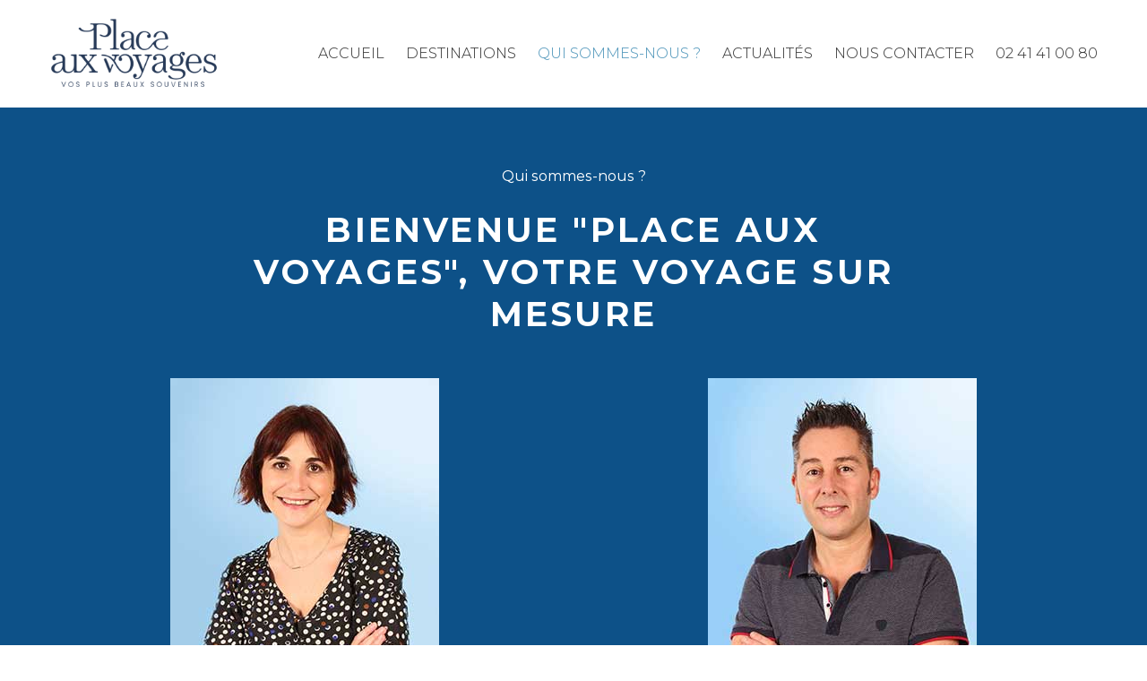

--- FILE ---
content_type: text/html; charset=UTF-8
request_url: https://www.placeauxvoyages.fr/qui-sommes-nous/
body_size: 10160
content:
<!DOCTYPE html>
<html lang="fr-FR" class="no-js">
<head>
<!-- Matomo Tag Manager -->
<script>
var _mtm = window._mtm = window._mtm || [];
_mtm.push({'mtm.startTime': (new Date().getTime()), 'event': 'mtm.Start'});
var d=document, g=d.createElement('script'), s=d.getElementsByTagName('script')[0];
g.async=true; g.src='https://analytics.placeauxvoyages.fr/js/container_c37z7F3g.js'; s.parentNode.insertBefore(g,s);
</script>
<!-- End Matomo Tag Manager -->
<!-- Test Js Tarte au citron -->

<script type="text/javascript" src="/tarteaucitron/tarteaucitron.js"></script>

        <script type="text/javascript">
        tarteaucitron.init({
    	  "privacyUrl": "/mentions-legales/", /* Privacy policy url */

    	  "hashtag": "#tarteaucitron", /* Open the panel with this hashtag */
    	  "cookieName": "tarteaucitron", /* Cookie name */
    
    	  "orientation": "bottom", /* Banner position (top - bottom) */
          
          "groupServices": false, /* Group services by category */
          
    	  "showAlertSmall": false, /* Show the small banner on bottom right */
    	  "cookieslist": false, /* Show the cookie list */

          "closePopup": false, /* Show a close X on the banner */
          
          "showIcon": true, /* Show cookie icon to manage cookies */
          //"iconSrc": "", /* Optionnal: URL or base64 encoded image */
          "iconPosition": "BottomRight", /* BottomRight, BottomLeft, TopRight and TopLeft */
          
    	  "adblocker": false, /* Show a Warning if an adblocker is detected */
          "DenyAllCta" : true, /* Show the deny all button */
    	  "AcceptAllCta" : true, /* Show the accept all button when highPrivacy on */
    	  "highPrivacy": true, /* Disable auto consent */
    	  "handleBrowserDNTRequest": false, /* If Do Not Track == 1, disallow all */

    	  "removeCredit": false, /* Remove credit link */
    	  "moreInfoLink": true, /* Show more info link */
    	  "useExternalCss": false, /* If false, the tarteaucitron.css file will be loaded */
          "useExternalJs": false, /* If false, the tarteaucitron.js file will be loaded */

    	  //"cookieDomain": ".my-multisite-domaine.fr", /* Shared cookie for multisite */
                          
          "readmoreLink": "/mentions-legales/", /* Change the default readmore link */

          "mandatory": false, /* Show a message about mandatory cookies */
        });
</script>



<!-- #End Js Tarte au citron -->
  <meta charset="UTF-8">
  <meta name="viewport" content="width=device-width, initial-scale=1">
  <link rel="profile" href="https://gmpg.org/xfn/11">
  <meta name='robots' content='index, follow, max-image-preview:large, max-snippet:-1, max-video-preview:-1' />

	<!-- This site is optimized with the Yoast SEO plugin v19.11 - https://yoast.com/wordpress/plugins/seo/ -->
	<title>Découvrez votre agence de voyage sur mesure</title>
	<meta name="description" content="Envie d&#039;un voyage qui vous ressemble ? Valérie et Nicolas créerons pour vous un voyage sur-mesure adapté à vos envies et à votre budget. Contactez-nous !" />
	<link rel="canonical" href="https://www.placeauxvoyages.fr/qui-sommes-nous/" />
	<meta property="og:locale" content="fr_FR" />
	<meta property="og:type" content="article" />
	<meta property="og:title" content="Découvrez votre agence de voyage sur mesure" />
	<meta property="og:description" content="Envie d&#039;un voyage qui vous ressemble ? Valérie et Nicolas créerons pour vous un voyage sur-mesure adapté à vos envies et à votre budget. Contactez-nous !" />
	<meta property="og:url" content="https://www.placeauxvoyages.fr/qui-sommes-nous/" />
	<meta property="og:site_name" content="Place aux voyages" />
	<meta property="article:modified_time" content="2023-06-07T10:37:27+00:00" />
	<meta name="twitter:card" content="summary_large_image" />
	<meta name="twitter:label1" content="Durée de lecture estimée" />
	<meta name="twitter:data1" content="2 minutes" />
	<script type="application/ld+json" class="yoast-schema-graph">{"@context":"https://schema.org","@graph":[{"@type":"WebPage","@id":"https://www.placeauxvoyages.fr/qui-sommes-nous/","url":"https://www.placeauxvoyages.fr/qui-sommes-nous/","name":"Découvrez votre agence de voyage sur mesure","isPartOf":{"@id":"https://www.placeauxvoyages.fr/#website"},"datePublished":"2022-10-21T10:22:18+00:00","dateModified":"2023-06-07T10:37:27+00:00","description":"Envie d'un voyage qui vous ressemble ? Valérie et Nicolas créerons pour vous un voyage sur-mesure adapté à vos envies et à votre budget. Contactez-nous !","breadcrumb":{"@id":"https://www.placeauxvoyages.fr/qui-sommes-nous/#breadcrumb"},"inLanguage":"fr-FR","potentialAction":[{"@type":"ReadAction","target":["https://www.placeauxvoyages.fr/qui-sommes-nous/"]}]},{"@type":"BreadcrumbList","@id":"https://www.placeauxvoyages.fr/qui-sommes-nous/#breadcrumb","itemListElement":[{"@type":"ListItem","position":1,"name":"Accueil","item":"https://www.placeauxvoyages.fr/"},{"@type":"ListItem","position":2,"name":"Qui sommes-nous ?"}]},{"@type":"WebSite","@id":"https://www.placeauxvoyages.fr/#website","url":"https://www.placeauxvoyages.fr/","name":"Place aux voyages","description":"","publisher":{"@id":"https://www.placeauxvoyages.fr/#organization"},"potentialAction":[{"@type":"SearchAction","target":{"@type":"EntryPoint","urlTemplate":"https://www.placeauxvoyages.fr/?s={search_term_string}"},"query-input":"required name=search_term_string"}],"inLanguage":"fr-FR"},{"@type":"Organization","@id":"https://www.placeauxvoyages.fr/#organization","name":"Place aux voyages","url":"https://www.placeauxvoyages.fr/","logo":{"@type":"ImageObject","inLanguage":"fr-FR","@id":"https://www.placeauxvoyages.fr/#/schema/logo/image/","url":"https://www.placeauxvoyages.fr/wp-content/uploads/2022/11/cropped-cropped-favicon-1.png","contentUrl":"https://www.placeauxvoyages.fr/wp-content/uploads/2022/11/cropped-cropped-favicon-1.png","width":512,"height":218,"caption":"Place aux voyages"},"image":{"@id":"https://www.placeauxvoyages.fr/#/schema/logo/image/"}}]}</script>
	<!-- / Yoast SEO plugin. -->


<style id='wp-img-auto-sizes-contain-inline-css'>
img:is([sizes=auto i],[sizes^="auto," i]){contain-intrinsic-size:3000px 1500px}
/*# sourceURL=wp-img-auto-sizes-contain-inline-css */
</style>
<style id='wp-block-library-inline-css'>
:root{--wp-block-synced-color:#7a00df;--wp-block-synced-color--rgb:122,0,223;--wp-bound-block-color:var(--wp-block-synced-color);--wp-editor-canvas-background:#ddd;--wp-admin-theme-color:#007cba;--wp-admin-theme-color--rgb:0,124,186;--wp-admin-theme-color-darker-10:#006ba1;--wp-admin-theme-color-darker-10--rgb:0,107,160.5;--wp-admin-theme-color-darker-20:#005a87;--wp-admin-theme-color-darker-20--rgb:0,90,135;--wp-admin-border-width-focus:2px}@media (min-resolution:192dpi){:root{--wp-admin-border-width-focus:1.5px}}.wp-element-button{cursor:pointer}:root .has-very-light-gray-background-color{background-color:#eee}:root .has-very-dark-gray-background-color{background-color:#313131}:root .has-very-light-gray-color{color:#eee}:root .has-very-dark-gray-color{color:#313131}:root .has-vivid-green-cyan-to-vivid-cyan-blue-gradient-background{background:linear-gradient(135deg,#00d084,#0693e3)}:root .has-purple-crush-gradient-background{background:linear-gradient(135deg,#34e2e4,#4721fb 50%,#ab1dfe)}:root .has-hazy-dawn-gradient-background{background:linear-gradient(135deg,#faaca8,#dad0ec)}:root .has-subdued-olive-gradient-background{background:linear-gradient(135deg,#fafae1,#67a671)}:root .has-atomic-cream-gradient-background{background:linear-gradient(135deg,#fdd79a,#004a59)}:root .has-nightshade-gradient-background{background:linear-gradient(135deg,#330968,#31cdcf)}:root .has-midnight-gradient-background{background:linear-gradient(135deg,#020381,#2874fc)}:root{--wp--preset--font-size--normal:16px;--wp--preset--font-size--huge:42px}.has-regular-font-size{font-size:1em}.has-larger-font-size{font-size:2.625em}.has-normal-font-size{font-size:var(--wp--preset--font-size--normal)}.has-huge-font-size{font-size:var(--wp--preset--font-size--huge)}.has-text-align-center{text-align:center}.has-text-align-left{text-align:left}.has-text-align-right{text-align:right}.has-fit-text{white-space:nowrap!important}#end-resizable-editor-section{display:none}.aligncenter{clear:both}.items-justified-left{justify-content:flex-start}.items-justified-center{justify-content:center}.items-justified-right{justify-content:flex-end}.items-justified-space-between{justify-content:space-between}.screen-reader-text{border:0;clip-path:inset(50%);height:1px;margin:-1px;overflow:hidden;padding:0;position:absolute;width:1px;word-wrap:normal!important}.screen-reader-text:focus{background-color:#ddd;clip-path:none;color:#444;display:block;font-size:1em;height:auto;left:5px;line-height:normal;padding:15px 23px 14px;text-decoration:none;top:5px;width:auto;z-index:100000}html :where(.has-border-color){border-style:solid}html :where([style*=border-top-color]){border-top-style:solid}html :where([style*=border-right-color]){border-right-style:solid}html :where([style*=border-bottom-color]){border-bottom-style:solid}html :where([style*=border-left-color]){border-left-style:solid}html :where([style*=border-width]){border-style:solid}html :where([style*=border-top-width]){border-top-style:solid}html :where([style*=border-right-width]){border-right-style:solid}html :where([style*=border-bottom-width]){border-bottom-style:solid}html :where([style*=border-left-width]){border-left-style:solid}html :where(img[class*=wp-image-]){height:auto;max-width:100%}:where(figure){margin:0 0 1em}html :where(.is-position-sticky){--wp-admin--admin-bar--position-offset:var(--wp-admin--admin-bar--height,0px)}@media screen and (max-width:600px){html :where(.is-position-sticky){--wp-admin--admin-bar--position-offset:0px}}

/*# sourceURL=wp-block-library-inline-css */
</style><style id='global-styles-inline-css'>
:root{--wp--preset--aspect-ratio--square: 1;--wp--preset--aspect-ratio--4-3: 4/3;--wp--preset--aspect-ratio--3-4: 3/4;--wp--preset--aspect-ratio--3-2: 3/2;--wp--preset--aspect-ratio--2-3: 2/3;--wp--preset--aspect-ratio--16-9: 16/9;--wp--preset--aspect-ratio--9-16: 9/16;--wp--preset--color--black: #000000;--wp--preset--color--cyan-bluish-gray: #abb8c3;--wp--preset--color--white: #ffffff;--wp--preset--color--pale-pink: #f78da7;--wp--preset--color--vivid-red: #cf2e2e;--wp--preset--color--luminous-vivid-orange: #ff6900;--wp--preset--color--luminous-vivid-amber: #fcb900;--wp--preset--color--light-green-cyan: #7bdcb5;--wp--preset--color--vivid-green-cyan: #00d084;--wp--preset--color--pale-cyan-blue: #8ed1fc;--wp--preset--color--vivid-cyan-blue: #0693e3;--wp--preset--color--vivid-purple: #9b51e0;--wp--preset--gradient--vivid-cyan-blue-to-vivid-purple: linear-gradient(135deg,rgb(6,147,227) 0%,rgb(155,81,224) 100%);--wp--preset--gradient--light-green-cyan-to-vivid-green-cyan: linear-gradient(135deg,rgb(122,220,180) 0%,rgb(0,208,130) 100%);--wp--preset--gradient--luminous-vivid-amber-to-luminous-vivid-orange: linear-gradient(135deg,rgb(252,185,0) 0%,rgb(255,105,0) 100%);--wp--preset--gradient--luminous-vivid-orange-to-vivid-red: linear-gradient(135deg,rgb(255,105,0) 0%,rgb(207,46,46) 100%);--wp--preset--gradient--very-light-gray-to-cyan-bluish-gray: linear-gradient(135deg,rgb(238,238,238) 0%,rgb(169,184,195) 100%);--wp--preset--gradient--cool-to-warm-spectrum: linear-gradient(135deg,rgb(74,234,220) 0%,rgb(151,120,209) 20%,rgb(207,42,186) 40%,rgb(238,44,130) 60%,rgb(251,105,98) 80%,rgb(254,248,76) 100%);--wp--preset--gradient--blush-light-purple: linear-gradient(135deg,rgb(255,206,236) 0%,rgb(152,150,240) 100%);--wp--preset--gradient--blush-bordeaux: linear-gradient(135deg,rgb(254,205,165) 0%,rgb(254,45,45) 50%,rgb(107,0,62) 100%);--wp--preset--gradient--luminous-dusk: linear-gradient(135deg,rgb(255,203,112) 0%,rgb(199,81,192) 50%,rgb(65,88,208) 100%);--wp--preset--gradient--pale-ocean: linear-gradient(135deg,rgb(255,245,203) 0%,rgb(182,227,212) 50%,rgb(51,167,181) 100%);--wp--preset--gradient--electric-grass: linear-gradient(135deg,rgb(202,248,128) 0%,rgb(113,206,126) 100%);--wp--preset--gradient--midnight: linear-gradient(135deg,rgb(2,3,129) 0%,rgb(40,116,252) 100%);--wp--preset--font-size--small: 13px;--wp--preset--font-size--medium: 20px;--wp--preset--font-size--large: 36px;--wp--preset--font-size--x-large: 42px;--wp--preset--spacing--20: 0.44rem;--wp--preset--spacing--30: 0.67rem;--wp--preset--spacing--40: 1rem;--wp--preset--spacing--50: 1.5rem;--wp--preset--spacing--60: 2.25rem;--wp--preset--spacing--70: 3.38rem;--wp--preset--spacing--80: 5.06rem;--wp--preset--shadow--natural: 6px 6px 9px rgba(0, 0, 0, 0.2);--wp--preset--shadow--deep: 12px 12px 50px rgba(0, 0, 0, 0.4);--wp--preset--shadow--sharp: 6px 6px 0px rgba(0, 0, 0, 0.2);--wp--preset--shadow--outlined: 6px 6px 0px -3px rgb(255, 255, 255), 6px 6px rgb(0, 0, 0);--wp--preset--shadow--crisp: 6px 6px 0px rgb(0, 0, 0);}:where(.is-layout-flex){gap: 0.5em;}:where(.is-layout-grid){gap: 0.5em;}body .is-layout-flex{display: flex;}.is-layout-flex{flex-wrap: wrap;align-items: center;}.is-layout-flex > :is(*, div){margin: 0;}body .is-layout-grid{display: grid;}.is-layout-grid > :is(*, div){margin: 0;}:where(.wp-block-columns.is-layout-flex){gap: 2em;}:where(.wp-block-columns.is-layout-grid){gap: 2em;}:where(.wp-block-post-template.is-layout-flex){gap: 1.25em;}:where(.wp-block-post-template.is-layout-grid){gap: 1.25em;}.has-black-color{color: var(--wp--preset--color--black) !important;}.has-cyan-bluish-gray-color{color: var(--wp--preset--color--cyan-bluish-gray) !important;}.has-white-color{color: var(--wp--preset--color--white) !important;}.has-pale-pink-color{color: var(--wp--preset--color--pale-pink) !important;}.has-vivid-red-color{color: var(--wp--preset--color--vivid-red) !important;}.has-luminous-vivid-orange-color{color: var(--wp--preset--color--luminous-vivid-orange) !important;}.has-luminous-vivid-amber-color{color: var(--wp--preset--color--luminous-vivid-amber) !important;}.has-light-green-cyan-color{color: var(--wp--preset--color--light-green-cyan) !important;}.has-vivid-green-cyan-color{color: var(--wp--preset--color--vivid-green-cyan) !important;}.has-pale-cyan-blue-color{color: var(--wp--preset--color--pale-cyan-blue) !important;}.has-vivid-cyan-blue-color{color: var(--wp--preset--color--vivid-cyan-blue) !important;}.has-vivid-purple-color{color: var(--wp--preset--color--vivid-purple) !important;}.has-black-background-color{background-color: var(--wp--preset--color--black) !important;}.has-cyan-bluish-gray-background-color{background-color: var(--wp--preset--color--cyan-bluish-gray) !important;}.has-white-background-color{background-color: var(--wp--preset--color--white) !important;}.has-pale-pink-background-color{background-color: var(--wp--preset--color--pale-pink) !important;}.has-vivid-red-background-color{background-color: var(--wp--preset--color--vivid-red) !important;}.has-luminous-vivid-orange-background-color{background-color: var(--wp--preset--color--luminous-vivid-orange) !important;}.has-luminous-vivid-amber-background-color{background-color: var(--wp--preset--color--luminous-vivid-amber) !important;}.has-light-green-cyan-background-color{background-color: var(--wp--preset--color--light-green-cyan) !important;}.has-vivid-green-cyan-background-color{background-color: var(--wp--preset--color--vivid-green-cyan) !important;}.has-pale-cyan-blue-background-color{background-color: var(--wp--preset--color--pale-cyan-blue) !important;}.has-vivid-cyan-blue-background-color{background-color: var(--wp--preset--color--vivid-cyan-blue) !important;}.has-vivid-purple-background-color{background-color: var(--wp--preset--color--vivid-purple) !important;}.has-black-border-color{border-color: var(--wp--preset--color--black) !important;}.has-cyan-bluish-gray-border-color{border-color: var(--wp--preset--color--cyan-bluish-gray) !important;}.has-white-border-color{border-color: var(--wp--preset--color--white) !important;}.has-pale-pink-border-color{border-color: var(--wp--preset--color--pale-pink) !important;}.has-vivid-red-border-color{border-color: var(--wp--preset--color--vivid-red) !important;}.has-luminous-vivid-orange-border-color{border-color: var(--wp--preset--color--luminous-vivid-orange) !important;}.has-luminous-vivid-amber-border-color{border-color: var(--wp--preset--color--luminous-vivid-amber) !important;}.has-light-green-cyan-border-color{border-color: var(--wp--preset--color--light-green-cyan) !important;}.has-vivid-green-cyan-border-color{border-color: var(--wp--preset--color--vivid-green-cyan) !important;}.has-pale-cyan-blue-border-color{border-color: var(--wp--preset--color--pale-cyan-blue) !important;}.has-vivid-cyan-blue-border-color{border-color: var(--wp--preset--color--vivid-cyan-blue) !important;}.has-vivid-purple-border-color{border-color: var(--wp--preset--color--vivid-purple) !important;}.has-vivid-cyan-blue-to-vivid-purple-gradient-background{background: var(--wp--preset--gradient--vivid-cyan-blue-to-vivid-purple) !important;}.has-light-green-cyan-to-vivid-green-cyan-gradient-background{background: var(--wp--preset--gradient--light-green-cyan-to-vivid-green-cyan) !important;}.has-luminous-vivid-amber-to-luminous-vivid-orange-gradient-background{background: var(--wp--preset--gradient--luminous-vivid-amber-to-luminous-vivid-orange) !important;}.has-luminous-vivid-orange-to-vivid-red-gradient-background{background: var(--wp--preset--gradient--luminous-vivid-orange-to-vivid-red) !important;}.has-very-light-gray-to-cyan-bluish-gray-gradient-background{background: var(--wp--preset--gradient--very-light-gray-to-cyan-bluish-gray) !important;}.has-cool-to-warm-spectrum-gradient-background{background: var(--wp--preset--gradient--cool-to-warm-spectrum) !important;}.has-blush-light-purple-gradient-background{background: var(--wp--preset--gradient--blush-light-purple) !important;}.has-blush-bordeaux-gradient-background{background: var(--wp--preset--gradient--blush-bordeaux) !important;}.has-luminous-dusk-gradient-background{background: var(--wp--preset--gradient--luminous-dusk) !important;}.has-pale-ocean-gradient-background{background: var(--wp--preset--gradient--pale-ocean) !important;}.has-electric-grass-gradient-background{background: var(--wp--preset--gradient--electric-grass) !important;}.has-midnight-gradient-background{background: var(--wp--preset--gradient--midnight) !important;}.has-small-font-size{font-size: var(--wp--preset--font-size--small) !important;}.has-medium-font-size{font-size: var(--wp--preset--font-size--medium) !important;}.has-large-font-size{font-size: var(--wp--preset--font-size--large) !important;}.has-x-large-font-size{font-size: var(--wp--preset--font-size--x-large) !important;}
/*# sourceURL=global-styles-inline-css */
</style>

<style id='classic-theme-styles-inline-css'>
/*! This file is auto-generated */
.wp-block-button__link{color:#fff;background-color:#32373c;border-radius:9999px;box-shadow:none;text-decoration:none;padding:calc(.667em + 2px) calc(1.333em + 2px);font-size:1.125em}.wp-block-file__button{background:#32373c;color:#fff;text-decoration:none}
/*# sourceURL=/wp-includes/css/classic-themes.min.css */
</style>
<link rel='stylesheet' id='contact-form-7-css' href='https://www.placeauxvoyages.fr/wp-content/plugins/contact-form-7/includes/css/styles.css' media='all' />
<link rel='stylesheet' id='x-style-css' href='https://www.placeauxvoyages.fr/wp-content/themes/pav/dist/styles/main.css' media='all' />
<style id='x-style-inline-css'>
.background-color.background-color--default{background: transparent;}.background-color.background-color--light{background: hsl(0, 0%, 95%);}
/*# sourceURL=x-style-inline-css */
</style>
<script>(function(d){d.className = d.className.replace(/\bno-js\b/,'js')})(document.documentElement);</script>
<link rel="icon" href="https://www.placeauxvoyages.fr/wp-content/uploads/2022/11/cropped-favicon-32x32.png" sizes="32x32" />
<link rel="icon" href="https://www.placeauxvoyages.fr/wp-content/uploads/2022/11/cropped-favicon-192x192.png" sizes="192x192" />
<link rel="apple-touch-icon" href="https://www.placeauxvoyages.fr/wp-content/uploads/2022/11/cropped-favicon-180x180.png" />
<meta name="msapplication-TileImage" content="https://www.placeauxvoyages.fr/wp-content/uploads/2022/11/cropped-favicon-270x270.png" />
</head>

<body class="wp-singular page-template page-template-page-templates page-template-page-qui-sommes-nous page-template-page-templatespage-qui-sommes-nous-php page page-id-16 wp-custom-logo wp-theme-pav front-end" itemscope itemtype="https://schema.org/WebPage">

    <div class="mobile-menu js-mobile-menu">
      <div class="mobile-menu__nav" role="dialog">
        
    <button class="js-menu-toggle menu-toggle">

      <span class="menu-toggle__icon">
        
    <svg aria-hidden="true" class="icon icon-menu">
            <use xlink:href="https://www.placeauxvoyages.fr/wp-content/themes/pav/dist/sprite/sprite.svg?ver=1669886664292#icon-menu"></use>
    </svg>

            
    <svg aria-hidden="true" class="icon icon-close">
            <use xlink:href="https://www.placeauxvoyages.fr/wp-content/themes/pav/dist/sprite/sprite.svg?ver=1669886664292#icon-close"></use>
    </svg>

          </span>

      
      <span class="menu-toggle__label-open">
        Ouvrir le menu      </span>

      <span class="menu-toggle__label-close">
        Fermer le menu      </span>

    </button>

            <div class="mobile-menu__nav__inner">
          
    <nav class="js-navigation primary-navigation header-navigation" data-navigation-type="mobile" aria-label="Menu principal" itemscope itemtype="https://schema.org/SiteNavigationElement">

      <ul id="menu-menu-principal" class="primary-navigation__items"><li id="menu-item-22" class="menu-item menu-item-type-post_type menu-item-object-page menu-item-home menu-item-22"><span class="menu-item__link"><a href="https://www.placeauxvoyages.fr/">Accueil</a></span></li>
<li id="menu-item-23" class="menu-item menu-item-type-post_type menu-item-object-page menu-item-23"><span class="menu-item__link"><a href="https://www.placeauxvoyages.fr/destinations/">Destinations</a></span></li>
<li id="menu-item-25" class="menu-item menu-item-type-post_type menu-item-object-page current-menu-item page_item page-item-16 current_page_item menu-item-25"><span class="menu-item__link"><a href="https://www.placeauxvoyages.fr/qui-sommes-nous/" aria-current="page">Qui sommes-nous ?</a></span></li>
<li id="menu-item-26" class="menu-item menu-item-type-taxonomy menu-item-object-category menu-item-26"><span class="menu-item__link"><a href="https://www.placeauxvoyages.fr/actualites/">Actualités</a></span></li>
<li id="menu-item-24" class="menu-item menu-item-type-post_type menu-item-object-page menu-item-24"><span class="menu-item__link"><a href="https://www.placeauxvoyages.fr/nous-contacter/">Nous contacter</a></span></li>
<li id="menu-item-302" class="menu-item menu-item-type-custom menu-item-object-custom menu-item-302"><span class="menu-item__link"><a href="tel:02%2041%2041%2000%2080">02 41 41 00 80</a></span></li>
</ul>
    </nav>

            </div>
      </div>
      <div class="mobile-menu__overlay" data-a11y-dialog-hide tabindex="-1"></div>
    </div>

    
<div id="page" class="site js-page">

  <a class="skip-to-content" href="#content">Aller au contenu</a>

      <header class="site-header" id="masthead" itemscope itemtype="https://schema.org/WPHeader">

      <div class="site-header__inner">

        <div class="site-header__branding">
          <a href="https://www.placeauxvoyages.fr/" class="site-header__title" rel="home" itemprop="headline">
            <img class="site-header__logo" width="56" height="40" src="https://www.placeauxvoyages.fr/wp-content/uploads/2022/11/cropped-cropped-favicon-1.png" loading="lazy" alt="Place aux voyages" />
          </a>
        </div>

        
    <button class="js-menu-toggle menu-toggle">

      <span class="menu-toggle__icon">
        
    <svg aria-hidden="true" class="icon icon-menu">
            <use xlink:href="https://www.placeauxvoyages.fr/wp-content/themes/pav/dist/sprite/sprite.svg?ver=1669886664292#icon-menu"></use>
    </svg>

            
    <svg aria-hidden="true" class="icon icon-close">
            <use xlink:href="https://www.placeauxvoyages.fr/wp-content/themes/pav/dist/sprite/sprite.svg?ver=1669886664292#icon-close"></use>
    </svg>

          </span>

      
      <span class="menu-toggle__label-open">
        Ouvrir le menu      </span>

      <span class="menu-toggle__label-close">
        Fermer le menu      </span>

    </button>

    
        <div class="site-header__menus">

          
    <nav class="site-header__main desktop-menu js-navigation primary-navigation header-navigation" data-navigation-type="desktop" aria-label="Menu principal" itemscope itemtype="https://schema.org/SiteNavigationElement">

      <ul id="menu-menu-principal-1" class="primary-navigation__items"><li class="menu-item menu-item-type-post_type menu-item-object-page menu-item-home menu-item-22"><span class="menu-item__link"><a href="https://www.placeauxvoyages.fr/">Accueil</a></span></li>
<li class="menu-item menu-item-type-post_type menu-item-object-page menu-item-23"><span class="menu-item__link"><a href="https://www.placeauxvoyages.fr/destinations/">Destinations</a></span></li>
<li class="menu-item menu-item-type-post_type menu-item-object-page current-menu-item page_item page-item-16 current_page_item menu-item-25"><span class="menu-item__link"><a href="https://www.placeauxvoyages.fr/qui-sommes-nous/" aria-current="page">Qui sommes-nous ?</a></span></li>
<li class="menu-item menu-item-type-taxonomy menu-item-object-category menu-item-26"><span class="menu-item__link"><a href="https://www.placeauxvoyages.fr/actualites/">Actualités</a></span></li>
<li class="menu-item menu-item-type-post_type menu-item-object-page menu-item-24"><span class="menu-item__link"><a href="https://www.placeauxvoyages.fr/nous-contacter/">Nous contacter</a></span></li>
<li class="menu-item menu-item-type-custom menu-item-object-custom menu-item-302"><span class="menu-item__link"><a href="tel:02%2041%2041%2000%2080">02 41 41 00 80</a></span></li>
</ul>
    </nav>

    
        </div>

      </div>

			
    </header>
    
  <div id="content" class="site-content" role="main" itemscope itemprop="mainContentOfPage">

<div id="primary" class="primary primary--qui-sommes-nous">

	<section class="section-team">
		<div class="section-team__inner">
								<div class="section-team__header">
						
							<p class="section-team__header__surtitle">
							Qui sommes-nous ?							</p>

						
						
							<h1 class="section-team__header__title">
							BIENVENUE &quot;PLACE AUX VOYAGES&quot;, votre voyage sur mesure							</h1>
											</div>
												
						  <div class="section-team__content">
					<div class="grid-2_sm-1">
				    
							<div class="col">
								<div class="team-item">
																			<figure class="team-item__photo">
											
    <img src="https://www.placeauxvoyages.fr/wp-content/uploads/2022/10/valerie-paugam-orig.jpg" width="300" height="350" srcset="https://www.placeauxvoyages.fr/wp-content/uploads/2022/10/valerie-paugam-orig.jpg 300w" sizes="(min-width: 400px) 400px, 100vw" alt="" loading="lazy" decoding="async" />

    										</figure>
									
																			<p class="team-item__name">
										Valérie Paugam										</p>
									
																			<p>Passionnée et experte des voyages depuis 20 années.<br />
Diplômée en coaching professionnel depuis 2014.<br />
Spécialiste du voyage sur mesure, personnalisé, à la carte.</p>
<p>Confiez lui votre projet, elle en fera VOTRE voyage.​</p>
																	</div>
							</div>
				    
							<div class="col">
								<div class="team-item">
																			<figure class="team-item__photo">
											
    <img src="https://www.placeauxvoyages.fr/wp-content/uploads/2022/10/nicolas-fradet-orig.jpg" width="300" height="350" srcset="https://www.placeauxvoyages.fr/wp-content/uploads/2022/10/nicolas-fradet-orig.jpg 300w" sizes="(min-width: 400px) 400px, 100vw" alt="" loading="lazy" decoding="async" />

    										</figure>
									
																			<p class="team-item__name">
										Nicolas Fradet										</p>
									
																			<p>Avec son joli sourire, son accueil hors pair et son extrême gentillesse,  Nicolas vous fera partager son expérience de 20 années et sa passion des voyages.<br />
Spécialiste des destinations de rêves.<br />
La Polynésie, les Seychelles, la République Dominicaine et bien d&rsquo;autres destinations n&rsquo;ont aucun secret pour lui.</p>
																	</div>
							</div>
				    					</div>
			  </div>
					</div>
	</section>

			<div class="yoast-breadcrumbs">
			<div class="yoast-breadcrumbs__inner"><span><span><a href="https://www.placeauxvoyages.fr/">Accueil</a> &gt; <span class="breadcrumb_last" aria-current="page">Qui sommes-nous ?</span></span></span></div>		</div>
	
	<section class="section-about">
		<div class="wrapper">

							<article id="post-16" class="entry entry--page post-16 page type-page status-publish hentry">
					<div class="entry__content">
						<h2 class="text-title">NOTRE PHILOSOPHIE</h2>
<p class="text-lead"><em>« Heureux qui comme Ulysse a fait un beau voyage »</em></p>
<p><span style="font-weight: 400">Ce célèbre poème de <strong>Joachim du Bellay</strong>, auteur angevin, illustre parfaitement notre engagement. Faire de votre séjour le plus beau des voyages… celui qui vous ressemble. Confiez-nous vos projets et nous les adapterons à votre personnalité et à votre budget. Le voyage commence dès que vous pousserez la porte de notre agence. </span><span style="font-weight: 400">Nous vous proposerons plusieurs itinéraires que vous pourrez adapter pour construire votre voyage sur mesure.</span><span style="font-weight: 400"> Alors rejoignez-nous et… « Place aux voyages » !</span></p>
<p style="text-align: center"><a class="button" style="text-align: center" href="https://www.placeauxvoyages.fr/nous-contacter/" target="_self" rel="noopener">Je veux voyager sur mesure !</a></p>
<h2>POURQUOI EMBARQUER DANS UN VOYAGE SUR MESURE ?</h2>
<p><span style="font-weight: 400">Tout est dans le nom, le voyage sur mesure est construit spécialement pour vous. Il vous permettra de découvrir exactement ce que vous voulez. Nous pourrons vous proposer des hébergements, activités, rencontres adaptés à vos attentes. Nous sommes également là pour vous conseiller sur les immanquables de la destination choisie. Partir avec Place aux Voyages, c’est également choisir la tranquillité, tout est prévu : itinéraire, programme, laissez-vous porter. Avec nos </span><a href="https://www.placeauxvoyages.fr/destinations/"><span style="font-weight: 400">voyages tout compris</span></a><span style="font-weight: 400">, une fois sur place, vous n’aurez plus qu’à vous laisser guider et à découvrir toutes les richesses que le pays a à vous offrir.</span></p>
<p><span style="font-weight: 400">Valérie et Nicolas pourront également vous conseiller sur la période la plus adaptée pour visiter votre destination rêvée. Si à l’inverse vous avez des contraintes de date, nous vous orienterons vers les régions du monde à privilégier sur cette période. </span></p>
<p><span style="font-weight: 400">Nous pouvons également vous proposer un voyage sur mesure éthique et responsable en privilégiant des modes de transport bas carbone. Embarquez pour un séjour authentique, en harmonie avec les milieux naturels.</span></p>
<h2 class="text-title">LE RÉSEAU PLACE AUX VOYAGES</h2>
<p><strong>Afin de vous garantir des prestations de qualité, nous sommes détenteurs de toutes les garanties nécessaires à l’exercice du métier d’agent de voyages. Partez sans risque avec votre <a href="https://www.placeauxvoyages.fr/">agence de voyage à Angers</a>.</strong></p>
					</div>
				</article>
			
						  <div class="network-grid">
			    						<div class="network-item">
															<figure class="network-item__logo">
									
    <img src="https://www.placeauxvoyages.fr/wp-content/uploads/2022/10/logoapst-1-orig.png" width="293" height="172" srcset="https://www.placeauxvoyages.fr/wp-content/uploads/2022/10/logoapst-1-orig.png 293w" sizes="(min-width: 400px) 400px, 100vw" alt="" loading="lazy" decoding="async" />

    								</figure>
							
															<div class="network-item__description">
									<p><strong>Association Professionnelle de Solidarité du Tourisme.</strong><br />
La mission de l&rsquo;APST est d&rsquo;apporter la garantie financière aux opérateurs de voyages dans le but de protéger le client. <span style="font-weight: 400">Partez serein.</span><br />
« Place aux voyages » dispose d&rsquo;une garantie financière auprès de l&rsquo;APST.</p>
								</div>
													</div>
			    						<div class="network-item">
															<figure class="network-item__logo">
									
    <img src="https://www.placeauxvoyages.fr/wp-content/uploads/2022/10/logo-cediv-travel-400x141.jpeg" width="400" height="141" srcset="https://www.placeauxvoyages.fr/wp-content/uploads/2022/10/logo-cediv-travel.jpeg 893w, https://www.placeauxvoyages.fr/wp-content/uploads/2022/10/logo-cediv-travel-800x282.jpeg 800w, https://www.placeauxvoyages.fr/wp-content/uploads/2022/10/logo-cediv-travel-400x141.jpeg 400w" sizes="(min-width: 400px) 400px, 100vw" alt="" loading="lazy" decoding="async" />

    								</figure>
							
															<div class="network-item__description">
									<p><b>Le réseau CEDIV TRAVEL</b><span style="font-weight: 400"> (</span><span style="font-weight: 400">centre</span><span style="font-weight: 400"> d’étude des indépendants du voyage) est une coopérative d’agences de voyages </span><span style="font-weight: 400">indépendantes</span><span style="font-weight: 400">. Créée en 2002, elle regroupe 202 agences de voyages. « Place aux voyages » est membre de réseau Cediv pour vous apporter :</span><span style="font-weight: 400"><br />
</span><span style="font-weight: 400">– Un </span><span style="font-weight: 400">référencement </span><span style="font-weight: 400">strict de prestataires garantis</span><span style="font-weight: 400"><br />
</span><span style="font-weight: 400">– Un large éventail de voyagistes reconnus</span></p>
								</div>
													</div>
			    						<div class="network-item">
															<figure class="network-item__logo">
									
    <img src="https://www.placeauxvoyages.fr/wp-content/uploads/2022/10/logoatoutfrance-1.png" width="251" height="174" srcset="https://www.placeauxvoyages.fr/wp-content/uploads/2022/10/logoatoutfrance-1.png 251w" sizes="(min-width: 400px) 400px, 100vw" alt="" loading="lazy" decoding="async" />

    								</figure>
							
															<div class="network-item__description">
									<p><strong>Atout France</strong> est depuis le 22 mai 2009 l&rsquo;Agence de développement touristique de la France, unique opérateur de l&rsquo;État dans le secteur du tourisme.<br />
« Place aux voyages » dispose d&rsquo;une immatriculation Atout France numéro IM04918001.</p>
								</div>
													</div>
			    			  </div>
					</div>
	</section>


</div>


  </div><!-- #content -->

      <footer class="site-footer js-site-footer" id="colophon" itemscope itemtype="https://schema.org/WPFooter">

      <div class="site-footer__inner">

        <div class="site-footer__main">

										  <div class="site-footer__column site-footer__column--one">
					    
																	<p class="site-footer__title">Place aux Voyages</p>
								
																		<a class="site-footer__map-link" href="https://www.google.com/maps/place/Place+aux+voyages+!/@47.4720386,-0.5552165,17z/data=!4m13!1m7!3m6!1s0x480878c1f92323c1:0xc33cf00413255ab3!2s41+Rue+Saint-Laud,+49100+Angers,+France!3b1!8m2!3d47.472035!4d-0.5530278!3m4!1s0x480878c1f96cc329:0x22b01d00c3258f1!8m2!3d47.4719795!4d-0.5530514?hl=fr" rel="nofollow noopener" target="_blank">
									
    <img src="https://www.placeauxvoyages.fr/wp-content/uploads/2022/10/place-aux-voyages-map.png" width="315" height="200" srcset="https://www.placeauxvoyages.fr/wp-content/uploads/2022/10/place-aux-voyages-map.png 315w" sizes="(min-width: 400px) 400px, 100vw" alt="" loading="lazy" decoding="async" />

    										</a>
									
								
																	<div class="site-footer__content">
										<p>Valérie Paugam et Nicolas Fradet<br />
​41 Rue Saint-Laud<br />
​49100 Angers<br />
​Tél. <a href="tel:0241410080"><strong>02 41 41 00 80</strong></a></p>
									</div>
								
					    					  </div>
					
										  <div class="site-footer__column site-footer__column--two">
					    
																	<p class="site-footer__title">Commencez votre voyage en passant nous voir</p>
								
																	<div class="site-footer__blockquote">
										
    <svg aria-hidden="true" class="icon icon-quote-left">
            <use xlink:href="https://www.placeauxvoyages.fr/wp-content/themes/pav/dist/sprite/sprite.svg?ver=1669886664292#icon-quote-left"></use>
    </svg>

    										<p>"Entrez au 41 rue Saint-Laud et construisons ensemble votre destination voyage pour quelques jours ou plusieurs semaines"</p>
									</div>
								
																	<p class="site-footer__timetable-title">Horaires d&#039;ouverture</p>
								
																	<p class="site-footer__text">Du lundi au vendredi de 9h30 - 13h et 14h - 19h<br>

Le samedi de 9h30 - 13h et 14h - 18h30</p>
								
					    					  </div>
															  <div class="site-footer__column site-footer__column--three">
					    								
								
																			<p class="site-footer__title">Restez en contact									
									
    <nav class="social-navigation--footer social-navigation" aria-label="Canaux de médias sociaux" itemscope itemtype="https://schema.org/SiteNavigationElement">

      <ul id="menu-menu-social" class="social-navigation__items"><li id="menu-item-164" class="menu-item menu-item-type-custom menu-item-object-custom menu-item-164"><span class="menu-item__link"><a target="_blank" rel="nofollow noopener" href="https://www.facebook.com/placeauxvoyages.angers">
    <svg aria-hidden="true" class="icon icon-facebook">
            <use xlink:href="https://www.placeauxvoyages.fr/wp-content/themes/pav/dist/sprite/sprite.svg?ver=1669886664292#icon-facebook"></use>
    </svg>

    <span class="social-navigation__item__label">Facebook</span></a></span></li>
<li id="menu-item-165" class="menu-item menu-item-type-custom menu-item-object-custom menu-item-165"><span class="menu-item__link"><a target="_blank" rel="nofollow noopener" href="https://twitter.com/PlaceVoyages49">
    <svg aria-hidden="true" class="icon icon-twitter">
            <use xlink:href="https://www.placeauxvoyages.fr/wp-content/themes/pav/dist/sprite/sprite.svg?ver=1669886664292#icon-twitter"></use>
    </svg>

    <span class="social-navigation__item__label">Twitter</span></a></span></li>
<li id="menu-item-166" class="menu-item menu-item-type-custom menu-item-object-custom menu-item-166"><span class="menu-item__link"><a target="_blank" rel="nofollow noopener" href="https://www.instagram.com/placeauxvoyages.angers/">
    <svg aria-hidden="true" class="icon icon-instagram">
            <use xlink:href="https://www.placeauxvoyages.fr/wp-content/themes/pav/dist/sprite/sprite.svg?ver=1669886664292#icon-instagram"></use>
    </svg>

    <span class="social-navigation__item__label">Instagram</span></a></span></li>
</ul>
    </nav>

    
								
								
																	<p><img decoding="async" class="alignnone size-full wp-image-209" src="https://www.placeauxvoyages.fr/wp-content/uploads/2022/11/logo.png" alt="" /></p>
								
					    					  </div>
					
        </div>

        <div class="site-footer__additional">
          
    <nav class="legal-navigation" aria-label="Menu légal" itemscope itemtype="https://schema.org/SiteNavigationElement">

      <ul id="menu-menu-legal" class="legal-navigation__items"><li id="menu-item-169" class="menu-item menu-item-type-post_type menu-item-object-page menu-item-169"><span class="menu-item__link"><a href="https://www.placeauxvoyages.fr/mentions-legales/">Mentions légales</a></span></li>
<li class="menu-item"><span class="menu-item__text">Création : Expert Viseo ©2026 - <a href="javascript:tarteaucitron.userInterface.openPanel()">Gestion des cookies</a></span></li></ul>
    </nav>

            </div>

      </div>

    </footer>
    
</div><!-- #page -->

<script type="speculationrules">
{"prefetch":[{"source":"document","where":{"and":[{"href_matches":"/*"},{"not":{"href_matches":["/wp-*.php","/wp-admin/*","/wp-content/uploads/*","/wp-content/*","/wp-content/plugins/*","/wp-content/themes/pav/*","/*\\?(.+)"]}},{"not":{"selector_matches":"a[rel~=\"nofollow\"]"}},{"not":{"selector_matches":".no-prefetch, .no-prefetch a"}}]},"eagerness":"conservative"}]}
</script>
<script src="https://www.placeauxvoyages.fr/wp-content/plugins/contact-form-7/includes/swv/js/index.js" id="swv-js"></script>
<script id="contact-form-7-js-extra">
var wpcf7 = {"api":{"root":"https://www.placeauxvoyages.fr/wp-json/","namespace":"contact-form-7/v1"}};
//# sourceURL=contact-form-7-js-extra
</script>
<script src="https://www.placeauxvoyages.fr/wp-content/plugins/contact-form-7/includes/js/index.js" id="contact-form-7-js"></script>
<script id="x-js-js-extra">
var theme_strings_lightbox = {"prev":"Pr\u00e9c\u00e9dent","next":"Suivant","close":"Fermer","loading":"Chargement"};
//# sourceURL=x-js-js-extra
</script>
<script src="https://www.placeauxvoyages.fr/wp-content/themes/pav/dist/scripts/main.js" id="x-js-js"></script>

</body>
</html>


--- FILE ---
content_type: text/css
request_url: https://www.placeauxvoyages.fr/wp-content/themes/pav/dist/styles/main.css
body_size: 18847
content:
.splide__container{box-sizing:border-box;position:relative}.splide__list{-webkit-backface-visibility:hidden;backface-visibility:hidden;display:-ms-flexbox;display:flex;height:100%;margin:0!important;padding:0!important}.splide.is-initialized:not(.is-active) .splide__list{display:block}.splide__pagination{-ms-flex-align:center;align-items:center;display:-ms-flexbox;display:flex;-ms-flex-wrap:wrap;flex-wrap:wrap;-ms-flex-pack:center;justify-content:center;margin:0;pointer-events:none}.splide__pagination li{display:inline-block;line-height:1;list-style-type:none;margin:0;pointer-events:auto}.splide:not(.is-overflow) .splide__pagination{display:none}.splide__progress__bar{width:0}.splide{position:relative;visibility:hidden}.splide.is-initialized,.splide.is-rendered{visibility:visible}.splide__slide{-webkit-backface-visibility:hidden;backface-visibility:hidden;box-sizing:border-box;-ms-flex-negative:0;flex-shrink:0;list-style-type:none!important;margin:0;position:relative}.splide__slide img{vertical-align:bottom}.splide__spinner{animation:splide-loading 1s linear infinite;border:2px solid #999;border-left-color:transparent;border-radius:50%;bottom:0;contain:strict;display:inline-block;height:20px;left:0;margin:auto;position:absolute;right:0;top:0;width:20px}.splide__sr{clip:rect(0 0 0 0);border:0;height:1px;margin:-1px;overflow:hidden;padding:0;position:absolute;width:1px}.splide__toggle.is-active .splide__toggle__play,.splide__toggle__pause{display:none}.splide__toggle.is-active .splide__toggle__pause{display:inline}.splide__track{overflow:hidden;position:relative;z-index:0}@keyframes splide-loading{0%{transform:rotate(0)}to{transform:rotate(1turn)}}.splide__track--draggable{-webkit-touch-callout:none;-webkit-user-select:none;-ms-user-select:none;user-select:none}.splide__track--fade>.splide__list>.splide__slide{margin:0!important;opacity:0;z-index:0}.splide__track--fade>.splide__list>.splide__slide.is-active{opacity:1;z-index:1}.splide--rtl{direction:rtl}.splide__track--ttb>.splide__list{display:block}.splide__arrow{-ms-flex-align:center;align-items:center;background:#ccc;border:0;border-radius:50%;cursor:pointer;display:-ms-flexbox;display:flex;height:2em;-ms-flex-pack:center;justify-content:center;opacity:.7;padding:0;position:absolute;top:50%;transform:translateY(-50%);width:2em;z-index:1}.splide__arrow svg{fill:#000;height:1.2em;width:1.2em}.splide__arrow:hover:not(:disabled){opacity:.9}.splide__arrow:disabled{opacity:.3}.splide__arrow:focus-visible{outline:3px solid #0bf;outline-offset:3px}.splide__arrow--prev{left:1em}.splide__arrow--prev svg{transform:scaleX(-1)}.splide__arrow--next{right:1em}.splide.is-focus-in .splide__arrow:focus{outline:3px solid #0bf;outline-offset:3px}.splide__pagination{bottom:.5em;left:0;padding:0 1em;position:absolute;right:0;z-index:1}.splide__pagination__page{background:#ccc;border:0;border-radius:50%;display:inline-block;height:8px;margin:3px;opacity:.7;padding:0;position:relative;transition:transform .2s linear;width:8px}.splide__pagination__page.is-active{background:#fff;transform:scale(1.4);z-index:1}.splide__pagination__page:hover{cursor:pointer;opacity:.9}.splide__pagination__page:focus-visible{outline:3px solid #0bf;outline-offset:3px}.splide.is-focus-in .splide__pagination__page:focus{outline:3px solid #0bf;outline-offset:3px}.splide__progress__bar{background:#ccc;height:3px}.splide__slide{-webkit-tap-highlight-color:transparent}.splide__slide:focus{outline:0}@supports(outline-offset:-3px){.splide__slide:focus-visible{outline:3px solid #0bf;outline-offset:-3px}}@media screen and (-ms-high-contrast:none){.splide__slide:focus-visible{border:3px solid #0bf}}@supports(outline-offset:-3px){.splide.is-focus-in .splide__slide:focus{outline:3px solid #0bf;outline-offset:-3px}}@media screen and (-ms-high-contrast:none){.splide.is-focus-in .splide__slide:focus{border:3px solid #0bf}.splide.is-focus-in .splide__track>.splide__list>.splide__slide:focus{border-color:#0bf}}.splide__toggle{cursor:pointer}.splide__toggle:focus-visible{outline:3px solid #0bf;outline-offset:3px}.splide.is-focus-in .splide__toggle:focus{outline:3px solid #0bf;outline-offset:3px}.splide__track--nav>.splide__list>.splide__slide{border:3px solid transparent;cursor:pointer}.splide__track--nav>.splide__list>.splide__slide.is-active{border:3px solid #000}.splide__arrows--rtl .splide__arrow--prev{left:auto;right:1em}.splide__arrows--rtl .splide__arrow--prev svg{transform:scaleX(1)}.splide__arrows--rtl .splide__arrow--next{left:1em;right:auto}.splide__arrows--rtl .splide__arrow--next svg{transform:scaleX(-1)}.splide__arrows--ttb .splide__arrow{left:50%;transform:translate(-50%)}.splide__arrows--ttb .splide__arrow--prev{top:1em}.splide__arrows--ttb .splide__arrow--prev svg{transform:rotate(-90deg)}.splide__arrows--ttb .splide__arrow--next{bottom:1em;top:auto}.splide__arrows--ttb .splide__arrow--next svg{transform:rotate(90deg)}.splide__pagination--ttb{bottom:0;display:-ms-flexbox;display:flex;-ms-flex-direction:column;flex-direction:column;left:auto;padding:1em 0;right:.5em;top:0}@font-face{font-family:Montserrat;font-style:normal;font-weight:100 900;font-stretch:0 100%;font-optical-sizing:0 100;font-display:swap;src:url(../fonts/montserrat-vf.woff2) format("woff2 supports variations"),url(../fonts/montserrat-vf.woff2) format("woff2-variations")}@font-face{font-family:Montserrat;font-style:italic;font-weight:100 900;font-stretch:0 100%;font-optical-sizing:0 100;font-display:swap;src:url(../fonts/montserrat-italic-vf.woff2) format("woff2 supports variations"),url(../fonts/montserrat-italic-vf.woff2) format("woff2-variations")}:root{--color-primary:#569abd;--color-primary-dark:#468eb3;--color-primary-light:#3f80a1;--color-black:hsl(0, 0%, 0%);--color-grey-dark:hsl(60, 0.6%, 30.8%);--color-grey:hsl(0, 0%, 70%);--color-grey-light:hsl(0, 0%, 89.8%);--color-grey-extra-light:hsl(0, 0%, 98%);--color-white:hsl(0, 0%, 100%);--color-title:var(--color-black);--color-text:hsl(0, 0%, 24.7%);--color-text-light:hsl(0, 0%, 72.5%);--color-link:var(--color-primary);--color-border:var(--color-grey-dark);--color-success:#98C93C;--color-error:#D95757;--font-weight-bold:700;--font-weight-semibold:600;--font-weight-medium:500;--font-weight-normal:400;--font-weight-light:300;--font-default:"Montserrat",Arial,Helvetica,sans-serif;--font-title:var(--font-default);--spacing-xl:6rem;--spacing-l:3rem;--spacing-m:1.5rem;--spacing-s:1rem;--spacing-xs:.75rem;--spacing-xxs:.5rem;--width-xl:90rem;--width-l:73.125rem;--width-m:50rem;--width-s:40rem}html{line-height:1.15;-webkit-text-size-adjust:100%}body{margin:0}main{display:block}h1{font-size:2em;margin:.67em 0}hr{box-sizing:content-box;height:0;overflow:visible}pre{font-family:monospace,monospace;font-size:1em}a{background-color:transparent}abbr[title]{border-bottom:none;text-decoration:underline;-webkit-text-decoration:underline dotted;text-decoration:underline dotted}b,strong{font-weight:bolder}code,kbd,samp{font-family:monospace,monospace;font-size:1em}small{font-size:80%}sub,sup{font-size:75%;line-height:0;position:relative;vertical-align:baseline}sub{bottom:-.25em}sup{top:-.5em}img{border-style:none}button,input,optgroup,select,textarea{font-family:inherit;font-size:100%;line-height:1.15;margin:0}button,input{overflow:visible}button,select{text-transform:none}[type=button],[type=reset],[type=submit],button{-webkit-appearance:button}[type=button]::-moz-focus-inner,[type=reset]::-moz-focus-inner,[type=submit]::-moz-focus-inner,button::-moz-focus-inner{border-style:none;padding:0}[type=button]:-moz-focusring,[type=reset]:-moz-focusring,[type=submit]:-moz-focusring,button:-moz-focusring{outline:1px dotted ButtonText}fieldset{padding:.35em .75em .625em}legend{box-sizing:border-box;color:inherit;display:table;max-width:100%;padding:0;white-space:normal}progress{vertical-align:baseline}textarea{overflow:auto}[type=checkbox],[type=radio]{box-sizing:border-box;padding:0}[type=number]::-webkit-inner-spin-button,[type=number]::-webkit-outer-spin-button{height:auto}[type=search]{-webkit-appearance:textfield;outline-offset:-2px}[type=search]::-webkit-search-decoration{-webkit-appearance:none}::-webkit-file-upload-button{-webkit-appearance:button;font:inherit}details{display:block}summary{display:list-item}template{display:none}[hidden]{display:none}html{box-sizing:border-box}*,:after,:before{box-sizing:inherit}:focus:not(:focus-visible){outline:0}html{font-family:sans-serif;-webkit-text-size-adjust:100%;-ms-text-size-adjust:100%}body{margin:0}article,aside,details,figcaption,figure,footer,header,main,menu,nav,section,summary{display:block}audio,canvas,progress,video{display:inline-block;vertical-align:baseline}audio:not([controls]){display:none;height:0}[hidden],template{display:none}a{background-color:transparent}a:active,a:hover{outline:0}abbr[title]{border-bottom:1px dotted}dfn{font-style:italic}mark{background:#ff0;color:#000}svg:not(:root){overflow:hidden}figure{margin:1em 0}pre{overflow:auto}button{overflow:visible}button,select{text-transform:none}button,html input[type=button],input[type=reset],input[type=submit]{-webkit-appearance:button;cursor:pointer}button[disabled],html input[disabled]{cursor:default}input{line-height:normal}input[type=checkbox],input[type=radio]{box-sizing:border-box;padding:0}input[type=number]::-webkit-inner-spin-button,input[type=number]::-webkit-outer-spin-button{height:auto}input[type=search]{-webkit-appearance:textfield;box-sizing:content-box}input[type=search]::-webkit-search-cancel-button,input[type=search]::-webkit-search-decoration{-webkit-appearance:none}fieldset{border:1px solid silver;margin:0 2px;padding:.35em .625em .75em}legend{border:0;padding:0}textarea{overflow:auto}optgroup{font-weight:700}table{border-collapse:collapse;border-spacing:0}td,th{padding:0}embed,img,object,video{max-width:100%;height:auto}html{color:var(--color-text);font-family:var(--font-default);font-weight:var(--font-weight-light);font-size:100%;line-height:1.5;-moz-osx-font-smoothing:grayscale;-webkit-font-smoothing:antialiased}*{text-underline-offset:.125em}.p,p{display:block;font-size:1rem;font-weight:var(--font-weight-normal);line-height:1.6;margin-bottom:1.5rem}.h1,h1{display:block;font-family:var(--font-title);color:var(--color-black);font-size:1.75rem;font-weight:var(--font-weight-bold);line-height:1.125;margin-bottom:2rem}@media (min-width:560px){.h1,h1{font-size:2.75rem}}.h2,h2{display:block;font-family:var(--font-title);color:var(--color-black);font-size:1.5rem;font-weight:var(--font-weight-bold);line-height:1.333333;margin-top:1.5rem;margin-bottom:1.5rem}@media (min-width:560px){.h2,h2{font-size:2.375rem}}.h3,h3{display:block;font-family:var(--font-title);color:var(--color-black);font-size:1rem;font-weight:var(--font-weight-bold);line-height:1.5;margin-bottom:1.5rem}@media (min-width:560px){.h3,h3{font-size:1.5rem}}.h4,h4{display:block;font-family:var(--font-title);color:var(--color-black);font-size:1.25rem;font-weight:var(--font-weight-bold);margin-bottom:1.5rem}@media (min-width:560px){.h4,h4{font-size:1.5rem}}.h5,h5{display:block;font-family:var(--font-title);color:var(--color-black);font-size:1.125rem;font-weight:var(--font-weight-bold);line-height:1.5;margin-bottom:0}ol,ul{margin:0 0 1rem}ol li,ul li{font-size:1rem}a{transition:all .2s ease-in-out;color:var(--color-link)}a:focus{outline:2px solid var(--color-primary);outline-offset:2px}.screen-reader-text{border:0;clip:rect(1px,1px,1px,1px);-webkit-clip-path:inset(50%);clip-path:inset(50%);height:1px;margin:-1px;overflow:hidden;padding:0;position:absolute;width:1px;word-wrap:normal}.skip-to-content{background:var(--color-black);color:var(--color-white);display:inline-block;left:-9999em;outline:0;padding:1rem 1.5rem;position:absolute;text-decoration:none;text-transform:none;top:-9999em}.skip-to-content:focus{clip:auto;height:auto;left:.5rem;top:.5rem;width:auto;z-index:100000}button:focus,input[type=button]:focus,input[type=reset]:focus,input[type=submit]:focus{outline:2px solid var(--color-primary);outline-offset:-2px}.text-lead{font-size:1.125rem}.text-title{font-size:1.5rem;color:var(--color-black);font-weight:var(--font-weight-bold);text-transform:uppercase}@media (min-width:890px){.text-title{font-size:2rem}}.wp-caption{float:none;font-size:1rem;margin:0;max-width:100%}.alignnone{height:auto;margin-left:auto;margin-right:auto;max-width:100%}.aligncenter{display:block;height:auto;margin:1rem auto}.front-end iframe{max-width:100%}fieldset{padding:0;margin:0;border:0;min-width:0}legend{display:block;width:100%;padding:0;margin-bottom:1rem;border:0;text-transform:none}label{max-width:100%;font-size:.875rem}input,select,textarea{width:100%;padding:.5rem 0;color:#717170;background:0 0}select,textarea{padding:.5rem;border:1px solid #e5e5e5}input{border:0;border-bottom:1px solid #e5e5e5}input:active,input:focus,input:focus-within{outline:0;border:0;border-bottom:2px solid var(--color-primary)}input[type=checkbox],input[type=radio]{margin:.25rem 0 0;line-height:normal}textarea{height:8rem}form button,input[type=submit]{background:0 0;border:0;border-radius:0;color:inherit;font:inherit;line-height:normal;overflow:visible;padding:0;-webkit-user-select:none;-moz-user-select:none;-ms-user-select:none;transition:all .2s ease-in-out;border:0;display:inline-block;position:relative;padding:.525rem 1.5rem;font-size:.875rem;font-weight:var(--font-weight-bold);line-height:1.9;overflow:hidden;letter-spacing:.1rem;text-decoration:none;text-transform:uppercase;text-shadow:none;vertical-align:baseline;background:var(--color-primary);color:var(--color-white);max-width:10rem}.is-dark-mode form button,.is-dark-mode input[type=submit]{color:var(--color-white)}form button>span,input[type=submit]>span{position:relative;z-index:3}form button:active,form button:focus,form button:hover,input[type=submit]:active,input[type=submit]:focus,input[type=submit]:hover{background:var(--color-primary-dark);color:var(--color-white)}.is-dark-mode form button:active,.is-dark-mode form button:focus,.is-dark-mode form button:hover,.is-dark-mode input[type=submit]:active,.is-dark-mode input[type=submit]:focus,.is-dark-mode input[type=submit]:hover{color:rgba(255,255,255,.925)}form button:focus,input[type=submit]:focus{outline:1px solid var(--color-grey-dark);outline-offset:2px}.form-row{display:flex;flex-wrap:wrap;gap:1.5rem}@media (min-width:890px){.form-row{flex-wrap:nowrap}}.form-row+.form-row{margin-top:1.5rem}.form-group{display:flex;flex-direction:column;flex:1 0 100%}@media (min-width:890px){.form-group{flex:1}}.form-group--submit{flex-direction:row;align-items:center}.form-group label{margin-bottom:.5rem}.wpcf7 form .wpcf7-not-valid-tip{margin-top:.25rem;font-size:.75rem}.wpcf7 form .wpcf7-response-output{margin:1rem 0 0 0;padding:0;font-size:.875rem;border:0;color:#46b450}.wpcf7 form.invalid .wpcf7-response-output,.wpcf7 form.unaccepted .wpcf7-response-output{color:#dc3232}.blocks{padding-left:var(--spacing-m);padding-right:var(--spacing-m)}.blocks:after{content:'';display:table;clear:both}.blocks>:first-child{margin-top:0}.blocks>:last-child{margin-bottom:0}.blocks .alignfull{margin-left:calc(-1 * var(--spacing-m));margin-right:calc(-1 * var(--spacing-m));max-width:none;margin-top:1.5rem;margin-bottom:1.5rem}@media (min-width:560px){.blocks .alignfull{margin-top:3rem;margin-bottom:3rem}}@media (min-width:1120px){.blocks .alignfull{margin-top:4rem;margin-bottom:4rem}}.blocks .alignwide{max-width:var(--width-l);margin-top:1.5rem;margin-bottom:1.5rem}@media (min-width:560px){.blocks .alignwide{margin-top:3rem;margin-bottom:3rem}}.blocks .alignwide.is-first-block{margin-top:1.5rem}@media (min-width:560px){.blocks .alignwide.is-first-block{margin-top:3rem}}@media (min-width:1120px){.blocks .alignwide.is-first-block{margin-top:4rem}}.blocks .alignwide.is-last-block{margin-bottom:1.5rem}@media (min-width:560px){.blocks .alignwide.is-last-block{margin-bottom:3rem}}@media (min-width:1120px){.blocks .alignwide.is-last-block{margin-bottom:4rem}}@media (max-width:719px){.blocks .alignleft{float:none;margin-left:auto;margin-right:auto}}@media (max-width:719px){.blocks .alignright{float:none;margin-left:auto;margin-right:auto}}.blocks>*,.inner-blocks>*{margin-top:1.5rem;margin-bottom:1.5rem;margin-left:auto;margin-right:auto;max-width:var(--width-l)}.blocks>:first-child,.is-first-block{margin-top:1.5rem}@media (min-width:560px){.blocks>:first-child,.is-first-block{margin-top:3rem}}@media (min-width:1120px){.blocks>:first-child,.is-first-block{margin-top:4rem}}.has-no-hero-background .blocks>:first-child,.has-no-hero-background .is-first-block{margin-top:1.5rem}@media (min-width:560px){.has-no-hero-background .blocks>:first-child,.has-no-hero-background .is-first-block{margin-top:3rem}}.blocks>:last-child,.is-last-block{margin-bottom:1.5rem}@media (min-width:560px){.blocks>:last-child,.is-last-block{margin-bottom:3rem}}@media (min-width:1120px){.blocks>:last-child,.is-last-block{margin-bottom:4rem}}.button{background:0 0;border:0;border-radius:0;color:inherit;font:inherit;line-height:normal;overflow:visible;padding:0;-webkit-user-select:none;-moz-user-select:none;-ms-user-select:none;transition:all .2s ease-in-out;border:0;display:inline-block;position:relative;padding:.525rem 1.5rem;font-size:.875rem;font-weight:var(--font-weight-bold);line-height:1.9;overflow:hidden;letter-spacing:.1rem;text-decoration:none;text-transform:uppercase;text-shadow:none;vertical-align:baseline;background:var(--color-white);border:1px solid var(--color-grey-dark);color:var(--color-grey-dark)}.button>span{position:relative;z-index:3}.button:active,.button:focus,.button:hover{background:var(--color-grey-dark);color:var(--color-white)}.button:focus{outline:1px solid var(--color-grey-dark);outline-offset:2px}.splide__arrow{top:.5rem;height:1.563rem;width:2.188rem;transform:translateY(0);line-height:1.563rem;font-size:1.125rem}.splide__arrow--prev{right:3rem;left:inherit}.splide__arrow--next{right:.5rem}.splide__toggle{background:0 0;border:0;border-radius:0;color:inherit;font:inherit;line-height:normal;overflow:visible;padding:0;-webkit-user-select:none;-moz-user-select:none;-ms-user-select:none;position:absolute;top:.5rem;left:.5rem;padding:.25rem .5rem;opacity:.7;font-size:.875rem}.splide__toggle:focus,.splide__toggle:hover{opacity:.9}.splide__arrow,.splide__toggle{background:var(--color-text);color:var(--color-white);border-radius:.25rem}[class*=grid-],[class*=grid_],[class~=grid]{box-sizing:border-box;display:flex;flex-flow:row wrap;margin:0 -.9rem}[class*=col-],[class*=col_],[class~=col]{box-sizing:border-box;padding:0 .9rem 1rem;max-width:100%}[class*=col_],[class~=col]{flex:1 1 0%}[class*=col-]{flex:none}[class*=grid-][class*=col-],[class*=grid-][class*=col_],[class*=grid-][class~=col],[class*=grid_][class*=col-],[class*=grid_][class*=col_],[class*=grid_][class~=col],[class~=grid][class*=col-],[class~=grid][class*=col_],[class~=grid][class~=col]{margin:0;padding:0}[class*=grid-][class*="-noGutter"]{margin:0}[class*=grid-][class*="-noGutter"]>[class*=col-],[class*=grid-][class*="-noGutter"]>[class~=col]{padding:0}[class*=grid-][class*="-noWrap"]{flex-wrap:nowrap}[class*=grid-][class*="-center"]{justify-content:center}[class*=grid-][class*="-right"]{justify-content:flex-end;align-self:flex-end;margin-left:auto}[class*=grid-][class*="-top"]{align-items:flex-start}[class*=grid-][class*="-middle"]{align-items:center}[class*=grid-][class*="-bottom"]{align-items:flex-end}[class*=grid-][class*="-reverse"]{flex-direction:row-reverse}[class*=grid-][class*="-column"]{flex-direction:column}[class*=grid-][class*="-column"]>[class*=col-]{flex-basis:auto}[class*=grid-][class*="-column-reverse"]{flex-direction:column-reverse}[class*=grid-][class*="-spaceBetween"]{justify-content:space-between}[class*=grid-][class*="-spaceAround"]{justify-content:space-around}[class*=grid-][class*="-equalHeight"]>[class*=col-],[class*=grid-][class*="-equalHeight"]>[class*=col_],[class*=grid-][class*="-equalHeight"]>[class~=col]{-ms-grid-row-align:stretch;align-self:stretch}[class*=grid-][class*="-equalHeight"]>[class*=col-]>*,[class*=grid-][class*="-equalHeight"]>[class*=col_]>*,[class*=grid-][class*="-equalHeight"]>[class~=col]>*{height:100%}[class*=grid-][class*="-noBottom"]>[class*=col-],[class*=grid-][class*="-noBottom"]>[class*=col_],[class*=grid-][class*="-noBottom"]>[class~=col]{padding-bottom:0}[class*=col-][class*="-top"]{align-self:flex-start}[class*=col-][class*="-middle"]{-ms-grid-row-align:center;align-self:center}[class*=col-][class*="-bottom"]{align-self:flex-end}[class*=col-][class*="-first"]{order:-1}[class*=col-][class*="-last"]{order:1}[class*=grid-1]>[class*=col-],[class*=grid-1]>[class*=col_],[class*=grid-1]>[class~=col]{flex-basis:100%;max-width:100%}[class*=grid-2]>[class*=col-],[class*=grid-2]>[class*=col_],[class*=grid-2]>[class~=col]{flex-basis:50%;max-width:50%}[class*=grid-3]>[class*=col-],[class*=grid-3]>[class*=col_],[class*=grid-3]>[class~=col]{flex-basis:33.33333333%;max-width:33.33333333%}[class*=grid-4]>[class*=col-],[class*=grid-4]>[class*=col_],[class*=grid-4]>[class~=col]{flex-basis:25%;max-width:25%}[class*=grid-5]>[class*=col-],[class*=grid-5]>[class*=col_],[class*=grid-5]>[class~=col]{flex-basis:20%;max-width:20%}[class*=grid-6]>[class*=col-],[class*=grid-6]>[class*=col_],[class*=grid-6]>[class~=col]{flex-basis:16.66666667%;max-width:16.66666667%}[class*=grid-7]>[class*=col-],[class*=grid-7]>[class*=col_],[class*=grid-7]>[class~=col]{flex-basis:14.28571429%;max-width:14.28571429%}[class*=grid-8]>[class*=col-],[class*=grid-8]>[class*=col_],[class*=grid-8]>[class~=col]{flex-basis:12.5%;max-width:12.5%}[class*=grid-9]>[class*=col-],[class*=grid-9]>[class*=col_],[class*=grid-9]>[class~=col]{flex-basis:11.11111111%;max-width:11.11111111%}[class*=grid-10]>[class*=col-],[class*=grid-10]>[class*=col_],[class*=grid-10]>[class~=col]{flex-basis:10%;max-width:10%}[class*=grid-11]>[class*=col-],[class*=grid-11]>[class*=col_],[class*=grid-11]>[class~=col]{flex-basis:9.09090909%;max-width:9.09090909%}[class*=grid-12]>[class*=col-],[class*=grid-12]>[class*=col_],[class*=grid-12]>[class~=col]{flex-basis:8.33333333%;max-width:8.33333333%}@media (max-width:94.375rem){[class*="_xl-1"]>[class*=col-],[class*="_xl-1"]>[class*=col_],[class*="_xl-1"]>[class~=col]{flex-basis:100%;max-width:100%}[class*="_xl-2"]>[class*=col-],[class*="_xl-2"]>[class*=col_],[class*="_xl-2"]>[class~=col]{flex-basis:50%;max-width:50%}[class*="_xl-3"]>[class*=col-],[class*="_xl-3"]>[class*=col_],[class*="_xl-3"]>[class~=col]{flex-basis:33.33333333%;max-width:33.33333333%}[class*="_xl-4"]>[class*=col-],[class*="_xl-4"]>[class*=col_],[class*="_xl-4"]>[class~=col]{flex-basis:25%;max-width:25%}[class*="_xl-5"]>[class*=col-],[class*="_xl-5"]>[class*=col_],[class*="_xl-5"]>[class~=col]{flex-basis:20%;max-width:20%}[class*="_xl-6"]>[class*=col-],[class*="_xl-6"]>[class*=col_],[class*="_xl-6"]>[class~=col]{flex-basis:16.66666667%;max-width:16.66666667%}[class*="_xl-7"]>[class*=col-],[class*="_xl-7"]>[class*=col_],[class*="_xl-7"]>[class~=col]{flex-basis:14.28571429%;max-width:14.28571429%}[class*="_xl-8"]>[class*=col-],[class*="_xl-8"]>[class*=col_],[class*="_xl-8"]>[class~=col]{flex-basis:12.5%;max-width:12.5%}[class*="_xl-9"]>[class*=col-],[class*="_xl-9"]>[class*=col_],[class*="_xl-9"]>[class~=col]{flex-basis:11.11111111%;max-width:11.11111111%}[class*="_xl-10"]>[class*=col-],[class*="_xl-10"]>[class*=col_],[class*="_xl-10"]>[class~=col]{flex-basis:10%;max-width:10%}[class*="_xl-11"]>[class*=col-],[class*="_xl-11"]>[class*=col_],[class*="_xl-11"]>[class~=col]{flex-basis:9.09090909%;max-width:9.09090909%}[class*="_xl-12"]>[class*=col-],[class*="_xl-12"]>[class*=col_],[class*="_xl-12"]>[class~=col]{flex-basis:8.33333333%;max-width:8.33333333%}}@media (max-width:80rem){[class*="_lg-1"]>[class*=col-],[class*="_lg-1"]>[class*=col_],[class*="_lg-1"]>[class~=col]{flex-basis:100%;max-width:100%}[class*="_lg-2"]>[class*=col-],[class*="_lg-2"]>[class*=col_],[class*="_lg-2"]>[class~=col]{flex-basis:50%;max-width:50%}[class*="_lg-3"]>[class*=col-],[class*="_lg-3"]>[class*=col_],[class*="_lg-3"]>[class~=col]{flex-basis:33.33333333%;max-width:33.33333333%}[class*="_lg-4"]>[class*=col-],[class*="_lg-4"]>[class*=col_],[class*="_lg-4"]>[class~=col]{flex-basis:25%;max-width:25%}[class*="_lg-5"]>[class*=col-],[class*="_lg-5"]>[class*=col_],[class*="_lg-5"]>[class~=col]{flex-basis:20%;max-width:20%}[class*="_lg-6"]>[class*=col-],[class*="_lg-6"]>[class*=col_],[class*="_lg-6"]>[class~=col]{flex-basis:16.66666667%;max-width:16.66666667%}[class*="_lg-7"]>[class*=col-],[class*="_lg-7"]>[class*=col_],[class*="_lg-7"]>[class~=col]{flex-basis:14.28571429%;max-width:14.28571429%}[class*="_lg-8"]>[class*=col-],[class*="_lg-8"]>[class*=col_],[class*="_lg-8"]>[class~=col]{flex-basis:12.5%;max-width:12.5%}[class*="_lg-9"]>[class*=col-],[class*="_lg-9"]>[class*=col_],[class*="_lg-9"]>[class~=col]{flex-basis:11.11111111%;max-width:11.11111111%}[class*="_lg-10"]>[class*=col-],[class*="_lg-10"]>[class*=col_],[class*="_lg-10"]>[class~=col]{flex-basis:10%;max-width:10%}[class*="_lg-11"]>[class*=col-],[class*="_lg-11"]>[class*=col_],[class*="_lg-11"]>[class~=col]{flex-basis:9.09090909%;max-width:9.09090909%}[class*="_lg-12"]>[class*=col-],[class*="_lg-12"]>[class*=col_],[class*="_lg-12"]>[class~=col]{flex-basis:8.33333333%;max-width:8.33333333%}}@media (max-width:64rem){[class*="_md-1"]>[class*=col-],[class*="_md-1"]>[class*=col_],[class*="_md-1"]>[class~=col]{flex-basis:100%;max-width:100%}[class*="_md-2"]>[class*=col-],[class*="_md-2"]>[class*=col_],[class*="_md-2"]>[class~=col]{flex-basis:50%;max-width:50%}[class*="_md-3"]>[class*=col-],[class*="_md-3"]>[class*=col_],[class*="_md-3"]>[class~=col]{flex-basis:33.33333333%;max-width:33.33333333%}[class*="_md-4"]>[class*=col-],[class*="_md-4"]>[class*=col_],[class*="_md-4"]>[class~=col]{flex-basis:25%;max-width:25%}[class*="_md-5"]>[class*=col-],[class*="_md-5"]>[class*=col_],[class*="_md-5"]>[class~=col]{flex-basis:20%;max-width:20%}[class*="_md-6"]>[class*=col-],[class*="_md-6"]>[class*=col_],[class*="_md-6"]>[class~=col]{flex-basis:16.66666667%;max-width:16.66666667%}[class*="_md-7"]>[class*=col-],[class*="_md-7"]>[class*=col_],[class*="_md-7"]>[class~=col]{flex-basis:14.28571429%;max-width:14.28571429%}[class*="_md-8"]>[class*=col-],[class*="_md-8"]>[class*=col_],[class*="_md-8"]>[class~=col]{flex-basis:12.5%;max-width:12.5%}[class*="_md-9"]>[class*=col-],[class*="_md-9"]>[class*=col_],[class*="_md-9"]>[class~=col]{flex-basis:11.11111111%;max-width:11.11111111%}[class*="_md-10"]>[class*=col-],[class*="_md-10"]>[class*=col_],[class*="_md-10"]>[class~=col]{flex-basis:10%;max-width:10%}[class*="_md-11"]>[class*=col-],[class*="_md-11"]>[class*=col_],[class*="_md-11"]>[class~=col]{flex-basis:9.09090909%;max-width:9.09090909%}[class*="_md-12"]>[class*=col-],[class*="_md-12"]>[class*=col_],[class*="_md-12"]>[class~=col]{flex-basis:8.33333333%;max-width:8.33333333%}}@media (max-width:50rem){[class*="_sm-1"]>[class*=col-],[class*="_sm-1"]>[class*=col_],[class*="_sm-1"]>[class~=col]{flex-basis:100%;max-width:100%}[class*="_sm-2"]>[class*=col-],[class*="_sm-2"]>[class*=col_],[class*="_sm-2"]>[class~=col]{flex-basis:50%;max-width:50%}[class*="_sm-3"]>[class*=col-],[class*="_sm-3"]>[class*=col_],[class*="_sm-3"]>[class~=col]{flex-basis:33.33333333%;max-width:33.33333333%}[class*="_sm-4"]>[class*=col-],[class*="_sm-4"]>[class*=col_],[class*="_sm-4"]>[class~=col]{flex-basis:25%;max-width:25%}[class*="_sm-5"]>[class*=col-],[class*="_sm-5"]>[class*=col_],[class*="_sm-5"]>[class~=col]{flex-basis:20%;max-width:20%}[class*="_sm-6"]>[class*=col-],[class*="_sm-6"]>[class*=col_],[class*="_sm-6"]>[class~=col]{flex-basis:16.66666667%;max-width:16.66666667%}[class*="_sm-7"]>[class*=col-],[class*="_sm-7"]>[class*=col_],[class*="_sm-7"]>[class~=col]{flex-basis:14.28571429%;max-width:14.28571429%}[class*="_sm-8"]>[class*=col-],[class*="_sm-8"]>[class*=col_],[class*="_sm-8"]>[class~=col]{flex-basis:12.5%;max-width:12.5%}[class*="_sm-9"]>[class*=col-],[class*="_sm-9"]>[class*=col_],[class*="_sm-9"]>[class~=col]{flex-basis:11.11111111%;max-width:11.11111111%}[class*="_sm-10"]>[class*=col-],[class*="_sm-10"]>[class*=col_],[class*="_sm-10"]>[class~=col]{flex-basis:10%;max-width:10%}[class*="_sm-11"]>[class*=col-],[class*="_sm-11"]>[class*=col_],[class*="_sm-11"]>[class~=col]{flex-basis:9.09090909%;max-width:9.09090909%}[class*="_sm-12"]>[class*=col-],[class*="_sm-12"]>[class*=col_],[class*="_sm-12"]>[class~=col]{flex-basis:8.33333333%;max-width:8.33333333%}}@media (max-width:40rem){[class*="_xs-1"]>[class*=col-],[class*="_xs-1"]>[class*=col_],[class*="_xs-1"]>[class~=col]{flex-basis:100%;max-width:100%}[class*="_xs-2"]>[class*=col-],[class*="_xs-2"]>[class*=col_],[class*="_xs-2"]>[class~=col]{flex-basis:50%;max-width:50%}[class*="_xs-3"]>[class*=col-],[class*="_xs-3"]>[class*=col_],[class*="_xs-3"]>[class~=col]{flex-basis:33.33333333%;max-width:33.33333333%}[class*="_xs-4"]>[class*=col-],[class*="_xs-4"]>[class*=col_],[class*="_xs-4"]>[class~=col]{flex-basis:25%;max-width:25%}[class*="_xs-5"]>[class*=col-],[class*="_xs-5"]>[class*=col_],[class*="_xs-5"]>[class~=col]{flex-basis:20%;max-width:20%}[class*="_xs-6"]>[class*=col-],[class*="_xs-6"]>[class*=col_],[class*="_xs-6"]>[class~=col]{flex-basis:16.66666667%;max-width:16.66666667%}[class*="_xs-7"]>[class*=col-],[class*="_xs-7"]>[class*=col_],[class*="_xs-7"]>[class~=col]{flex-basis:14.28571429%;max-width:14.28571429%}[class*="_xs-8"]>[class*=col-],[class*="_xs-8"]>[class*=col_],[class*="_xs-8"]>[class~=col]{flex-basis:12.5%;max-width:12.5%}[class*="_xs-9"]>[class*=col-],[class*="_xs-9"]>[class*=col_],[class*="_xs-9"]>[class~=col]{flex-basis:11.11111111%;max-width:11.11111111%}[class*="_xs-10"]>[class*=col-],[class*="_xs-10"]>[class*=col_],[class*="_xs-10"]>[class~=col]{flex-basis:10%;max-width:10%}[class*="_xs-11"]>[class*=col-],[class*="_xs-11"]>[class*=col_],[class*="_xs-11"]>[class~=col]{flex-basis:9.09090909%;max-width:9.09090909%}[class*="_xs-12"]>[class*=col-],[class*="_xs-12"]>[class*=col_],[class*="_xs-12"]>[class~=col]{flex-basis:8.33333333%;max-width:8.33333333%}}[class*=grid-]>[class*=col-1],[class*=grid_]>[class*=col-1],[class~=grid]>[class*=col-1]{flex-basis:8.33333333%;max-width:8.33333333%}[class*=grid-]>[class*=col-2],[class*=grid_]>[class*=col-2],[class~=grid]>[class*=col-2]{flex-basis:16.66666667%;max-width:16.66666667%}[class*=grid-]>[class*=col-3],[class*=grid_]>[class*=col-3],[class~=grid]>[class*=col-3]{flex-basis:25%;max-width:25%}[class*=grid-]>[class*=col-4],[class*=grid_]>[class*=col-4],[class~=grid]>[class*=col-4]{flex-basis:33.33333333%;max-width:33.33333333%}[class*=grid-]>[class*=col-5],[class*=grid_]>[class*=col-5],[class~=grid]>[class*=col-5]{flex-basis:41.66666667%;max-width:41.66666667%}[class*=grid-]>[class*=col-6],[class*=grid_]>[class*=col-6],[class~=grid]>[class*=col-6]{flex-basis:50%;max-width:50%}[class*=grid-]>[class*=col-7],[class*=grid_]>[class*=col-7],[class~=grid]>[class*=col-7]{flex-basis:58.33333333%;max-width:58.33333333%}[class*=grid-]>[class*=col-8],[class*=grid_]>[class*=col-8],[class~=grid]>[class*=col-8]{flex-basis:66.66666667%;max-width:66.66666667%}[class*=grid-]>[class*=col-9],[class*=grid_]>[class*=col-9],[class~=grid]>[class*=col-9]{flex-basis:75%;max-width:75%}[class*=grid-]>[class*=col-10],[class*=grid_]>[class*=col-10],[class~=grid]>[class*=col-10]{flex-basis:83.33333333%;max-width:83.33333333%}[class*=grid-]>[class*=col-11],[class*=grid_]>[class*=col-11],[class~=grid]>[class*=col-11]{flex-basis:91.66666667%;max-width:91.66666667%}[class*=grid-]>[class*=col-12],[class*=grid_]>[class*=col-12],[class~=grid]>[class*=col-12]{flex-basis:100%;max-width:100%}[class*=grid-]>[data-push-left*=off-0],[class*=grid_]>[data-push-left*=off-0],[class~=grid]>[data-push-left*=off-0]{margin-left:0}[class*=grid-]>[data-push-left*=off-1],[class*=grid_]>[data-push-left*=off-1],[class~=grid]>[data-push-left*=off-1]{margin-left:8.33333333%}[class*=grid-]>[data-push-left*=off-2],[class*=grid_]>[data-push-left*=off-2],[class~=grid]>[data-push-left*=off-2]{margin-left:16.66666667%}[class*=grid-]>[data-push-left*=off-3],[class*=grid_]>[data-push-left*=off-3],[class~=grid]>[data-push-left*=off-3]{margin-left:25%}[class*=grid-]>[data-push-left*=off-4],[class*=grid_]>[data-push-left*=off-4],[class~=grid]>[data-push-left*=off-4]{margin-left:33.33333333%}[class*=grid-]>[data-push-left*=off-5],[class*=grid_]>[data-push-left*=off-5],[class~=grid]>[data-push-left*=off-5]{margin-left:41.66666667%}[class*=grid-]>[data-push-left*=off-6],[class*=grid_]>[data-push-left*=off-6],[class~=grid]>[data-push-left*=off-6]{margin-left:50%}[class*=grid-]>[data-push-left*=off-7],[class*=grid_]>[data-push-left*=off-7],[class~=grid]>[data-push-left*=off-7]{margin-left:58.33333333%}[class*=grid-]>[data-push-left*=off-8],[class*=grid_]>[data-push-left*=off-8],[class~=grid]>[data-push-left*=off-8]{margin-left:66.66666667%}[class*=grid-]>[data-push-left*=off-9],[class*=grid_]>[data-push-left*=off-9],[class~=grid]>[data-push-left*=off-9]{margin-left:75%}[class*=grid-]>[data-push-left*=off-10],[class*=grid_]>[data-push-left*=off-10],[class~=grid]>[data-push-left*=off-10]{margin-left:83.33333333%}[class*=grid-]>[data-push-left*=off-11],[class*=grid_]>[data-push-left*=off-11],[class~=grid]>[data-push-left*=off-11]{margin-left:91.66666667%}[class*=grid-]>[data-push-right*=off-0],[class*=grid_]>[data-push-right*=off-0],[class~=grid]>[data-push-right*=off-0]{margin-right:0}[class*=grid-]>[data-push-right*=off-1],[class*=grid_]>[data-push-right*=off-1],[class~=grid]>[data-push-right*=off-1]{margin-right:8.33333333%}[class*=grid-]>[data-push-right*=off-2],[class*=grid_]>[data-push-right*=off-2],[class~=grid]>[data-push-right*=off-2]{margin-right:16.66666667%}[class*=grid-]>[data-push-right*=off-3],[class*=grid_]>[data-push-right*=off-3],[class~=grid]>[data-push-right*=off-3]{margin-right:25%}[class*=grid-]>[data-push-right*=off-4],[class*=grid_]>[data-push-right*=off-4],[class~=grid]>[data-push-right*=off-4]{margin-right:33.33333333%}[class*=grid-]>[data-push-right*=off-5],[class*=grid_]>[data-push-right*=off-5],[class~=grid]>[data-push-right*=off-5]{margin-right:41.66666667%}[class*=grid-]>[data-push-right*=off-6],[class*=grid_]>[data-push-right*=off-6],[class~=grid]>[data-push-right*=off-6]{margin-right:50%}[class*=grid-]>[data-push-right*=off-7],[class*=grid_]>[data-push-right*=off-7],[class~=grid]>[data-push-right*=off-7]{margin-right:58.33333333%}[class*=grid-]>[data-push-right*=off-8],[class*=grid_]>[data-push-right*=off-8],[class~=grid]>[data-push-right*=off-8]{margin-right:66.66666667%}[class*=grid-]>[data-push-right*=off-9],[class*=grid_]>[data-push-right*=off-9],[class~=grid]>[data-push-right*=off-9]{margin-right:75%}[class*=grid-]>[data-push-right*=off-10],[class*=grid_]>[data-push-right*=off-10],[class~=grid]>[data-push-right*=off-10]{margin-right:83.33333333%}[class*=grid-]>[data-push-right*=off-11],[class*=grid_]>[data-push-right*=off-11],[class~=grid]>[data-push-right*=off-11]{margin-right:91.66666667%}@media (max-width:94.375rem){[class*=grid-]>[class*="_xl-1"],[class*=grid_]>[class*="_xl-1"],[class~=grid]>[class*="_xl-1"]{flex-basis:8.33333333%;max-width:8.33333333%}[class*=grid-]>[class*="_xl-2"],[class*=grid_]>[class*="_xl-2"],[class~=grid]>[class*="_xl-2"]{flex-basis:16.66666667%;max-width:16.66666667%}[class*=grid-]>[class*="_xl-3"],[class*=grid_]>[class*="_xl-3"],[class~=grid]>[class*="_xl-3"]{flex-basis:25%;max-width:25%}[class*=grid-]>[class*="_xl-4"],[class*=grid_]>[class*="_xl-4"],[class~=grid]>[class*="_xl-4"]{flex-basis:33.33333333%;max-width:33.33333333%}[class*=grid-]>[class*="_xl-5"],[class*=grid_]>[class*="_xl-5"],[class~=grid]>[class*="_xl-5"]{flex-basis:41.66666667%;max-width:41.66666667%}[class*=grid-]>[class*="_xl-6"],[class*=grid_]>[class*="_xl-6"],[class~=grid]>[class*="_xl-6"]{flex-basis:50%;max-width:50%}[class*=grid-]>[class*="_xl-7"],[class*=grid_]>[class*="_xl-7"],[class~=grid]>[class*="_xl-7"]{flex-basis:58.33333333%;max-width:58.33333333%}[class*=grid-]>[class*="_xl-8"],[class*=grid_]>[class*="_xl-8"],[class~=grid]>[class*="_xl-8"]{flex-basis:66.66666667%;max-width:66.66666667%}[class*=grid-]>[class*="_xl-9"],[class*=grid_]>[class*="_xl-9"],[class~=grid]>[class*="_xl-9"]{flex-basis:75%;max-width:75%}[class*=grid-]>[class*="_xl-10"],[class*=grid_]>[class*="_xl-10"],[class~=grid]>[class*="_xl-10"]{flex-basis:83.33333333%;max-width:83.33333333%}[class*=grid-]>[class*="_xl-11"],[class*=grid_]>[class*="_xl-11"],[class~=grid]>[class*="_xl-11"]{flex-basis:91.66666667%;max-width:91.66666667%}[class*=grid-]>[class*="_xl-12"],[class*=grid_]>[class*="_xl-12"],[class~=grid]>[class*="_xl-12"]{flex-basis:100%;max-width:100%}[class*=grid-]>[data-push-left*="_xl-0"],[class*=grid_]>[data-push-left*="_xl-0"],[class~=grid]>[data-push-left*="_xl-0"]{margin-left:0}[class*=grid-]>[data-push-left*="_xl-1"],[class*=grid_]>[data-push-left*="_xl-1"],[class~=grid]>[data-push-left*="_xl-1"]{margin-left:8.33333333%}[class*=grid-]>[data-push-left*="_xl-2"],[class*=grid_]>[data-push-left*="_xl-2"],[class~=grid]>[data-push-left*="_xl-2"]{margin-left:16.66666667%}[class*=grid-]>[data-push-left*="_xl-3"],[class*=grid_]>[data-push-left*="_xl-3"],[class~=grid]>[data-push-left*="_xl-3"]{margin-left:25%}[class*=grid-]>[data-push-left*="_xl-4"],[class*=grid_]>[data-push-left*="_xl-4"],[class~=grid]>[data-push-left*="_xl-4"]{margin-left:33.33333333%}[class*=grid-]>[data-push-left*="_xl-5"],[class*=grid_]>[data-push-left*="_xl-5"],[class~=grid]>[data-push-left*="_xl-5"]{margin-left:41.66666667%}[class*=grid-]>[data-push-left*="_xl-6"],[class*=grid_]>[data-push-left*="_xl-6"],[class~=grid]>[data-push-left*="_xl-6"]{margin-left:50%}[class*=grid-]>[data-push-left*="_xl-7"],[class*=grid_]>[data-push-left*="_xl-7"],[class~=grid]>[data-push-left*="_xl-7"]{margin-left:58.33333333%}[class*=grid-]>[data-push-left*="_xl-8"],[class*=grid_]>[data-push-left*="_xl-8"],[class~=grid]>[data-push-left*="_xl-8"]{margin-left:66.66666667%}[class*=grid-]>[data-push-left*="_xl-9"],[class*=grid_]>[data-push-left*="_xl-9"],[class~=grid]>[data-push-left*="_xl-9"]{margin-left:75%}[class*=grid-]>[data-push-left*="_xl-10"],[class*=grid_]>[data-push-left*="_xl-10"],[class~=grid]>[data-push-left*="_xl-10"]{margin-left:83.33333333%}[class*=grid-]>[data-push-left*="_xl-11"],[class*=grid_]>[data-push-left*="_xl-11"],[class~=grid]>[data-push-left*="_xl-11"]{margin-left:91.66666667%}[class*=grid-]>[data-push-right*="_xl-0"],[class*=grid_]>[data-push-right*="_xl-0"],[class~=grid]>[data-push-right*="_xl-0"]{margin-right:0}[class*=grid-]>[data-push-right*="_xl-1"],[class*=grid_]>[data-push-right*="_xl-1"],[class~=grid]>[data-push-right*="_xl-1"]{margin-right:8.33333333%}[class*=grid-]>[data-push-right*="_xl-2"],[class*=grid_]>[data-push-right*="_xl-2"],[class~=grid]>[data-push-right*="_xl-2"]{margin-right:16.66666667%}[class*=grid-]>[data-push-right*="_xl-3"],[class*=grid_]>[data-push-right*="_xl-3"],[class~=grid]>[data-push-right*="_xl-3"]{margin-right:25%}[class*=grid-]>[data-push-right*="_xl-4"],[class*=grid_]>[data-push-right*="_xl-4"],[class~=grid]>[data-push-right*="_xl-4"]{margin-right:33.33333333%}[class*=grid-]>[data-push-right*="_xl-5"],[class*=grid_]>[data-push-right*="_xl-5"],[class~=grid]>[data-push-right*="_xl-5"]{margin-right:41.66666667%}[class*=grid-]>[data-push-right*="_xl-6"],[class*=grid_]>[data-push-right*="_xl-6"],[class~=grid]>[data-push-right*="_xl-6"]{margin-right:50%}[class*=grid-]>[data-push-right*="_xl-7"],[class*=grid_]>[data-push-right*="_xl-7"],[class~=grid]>[data-push-right*="_xl-7"]{margin-right:58.33333333%}[class*=grid-]>[data-push-right*="_xl-8"],[class*=grid_]>[data-push-right*="_xl-8"],[class~=grid]>[data-push-right*="_xl-8"]{margin-right:66.66666667%}[class*=grid-]>[data-push-right*="_xl-9"],[class*=grid_]>[data-push-right*="_xl-9"],[class~=grid]>[data-push-right*="_xl-9"]{margin-right:75%}[class*=grid-]>[data-push-right*="_xl-10"],[class*=grid_]>[data-push-right*="_xl-10"],[class~=grid]>[data-push-right*="_xl-10"]{margin-right:83.33333333%}[class*=grid-]>[data-push-right*="_xl-11"],[class*=grid_]>[data-push-right*="_xl-11"],[class~=grid]>[data-push-right*="_xl-11"]{margin-right:91.66666667%}[class*=grid-] [class*="_xl-first"],[class*=grid_] [class*="_xl-first"],[class~=grid] [class*="_xl-first"]{order:-1}[class*=grid-] [class*="_xl-last"],[class*=grid_] [class*="_xl-last"],[class~=grid] [class*="_xl-last"]{order:1}}@media (max-width:80rem){[class*=grid-]>[class*="_lg-1"],[class*=grid_]>[class*="_lg-1"],[class~=grid]>[class*="_lg-1"]{flex-basis:8.33333333%;max-width:8.33333333%}[class*=grid-]>[class*="_lg-2"],[class*=grid_]>[class*="_lg-2"],[class~=grid]>[class*="_lg-2"]{flex-basis:16.66666667%;max-width:16.66666667%}[class*=grid-]>[class*="_lg-3"],[class*=grid_]>[class*="_lg-3"],[class~=grid]>[class*="_lg-3"]{flex-basis:25%;max-width:25%}[class*=grid-]>[class*="_lg-4"],[class*=grid_]>[class*="_lg-4"],[class~=grid]>[class*="_lg-4"]{flex-basis:33.33333333%;max-width:33.33333333%}[class*=grid-]>[class*="_lg-5"],[class*=grid_]>[class*="_lg-5"],[class~=grid]>[class*="_lg-5"]{flex-basis:41.66666667%;max-width:41.66666667%}[class*=grid-]>[class*="_lg-6"],[class*=grid_]>[class*="_lg-6"],[class~=grid]>[class*="_lg-6"]{flex-basis:50%;max-width:50%}[class*=grid-]>[class*="_lg-7"],[class*=grid_]>[class*="_lg-7"],[class~=grid]>[class*="_lg-7"]{flex-basis:58.33333333%;max-width:58.33333333%}[class*=grid-]>[class*="_lg-8"],[class*=grid_]>[class*="_lg-8"],[class~=grid]>[class*="_lg-8"]{flex-basis:66.66666667%;max-width:66.66666667%}[class*=grid-]>[class*="_lg-9"],[class*=grid_]>[class*="_lg-9"],[class~=grid]>[class*="_lg-9"]{flex-basis:75%;max-width:75%}[class*=grid-]>[class*="_lg-10"],[class*=grid_]>[class*="_lg-10"],[class~=grid]>[class*="_lg-10"]{flex-basis:83.33333333%;max-width:83.33333333%}[class*=grid-]>[class*="_lg-11"],[class*=grid_]>[class*="_lg-11"],[class~=grid]>[class*="_lg-11"]{flex-basis:91.66666667%;max-width:91.66666667%}[class*=grid-]>[class*="_lg-12"],[class*=grid_]>[class*="_lg-12"],[class~=grid]>[class*="_lg-12"]{flex-basis:100%;max-width:100%}[class*=grid-]>[data-push-left*="_lg-0"],[class*=grid_]>[data-push-left*="_lg-0"],[class~=grid]>[data-push-left*="_lg-0"]{margin-left:0}[class*=grid-]>[data-push-left*="_lg-1"],[class*=grid_]>[data-push-left*="_lg-1"],[class~=grid]>[data-push-left*="_lg-1"]{margin-left:8.33333333%}[class*=grid-]>[data-push-left*="_lg-2"],[class*=grid_]>[data-push-left*="_lg-2"],[class~=grid]>[data-push-left*="_lg-2"]{margin-left:16.66666667%}[class*=grid-]>[data-push-left*="_lg-3"],[class*=grid_]>[data-push-left*="_lg-3"],[class~=grid]>[data-push-left*="_lg-3"]{margin-left:25%}[class*=grid-]>[data-push-left*="_lg-4"],[class*=grid_]>[data-push-left*="_lg-4"],[class~=grid]>[data-push-left*="_lg-4"]{margin-left:33.33333333%}[class*=grid-]>[data-push-left*="_lg-5"],[class*=grid_]>[data-push-left*="_lg-5"],[class~=grid]>[data-push-left*="_lg-5"]{margin-left:41.66666667%}[class*=grid-]>[data-push-left*="_lg-6"],[class*=grid_]>[data-push-left*="_lg-6"],[class~=grid]>[data-push-left*="_lg-6"]{margin-left:50%}[class*=grid-]>[data-push-left*="_lg-7"],[class*=grid_]>[data-push-left*="_lg-7"],[class~=grid]>[data-push-left*="_lg-7"]{margin-left:58.33333333%}[class*=grid-]>[data-push-left*="_lg-8"],[class*=grid_]>[data-push-left*="_lg-8"],[class~=grid]>[data-push-left*="_lg-8"]{margin-left:66.66666667%}[class*=grid-]>[data-push-left*="_lg-9"],[class*=grid_]>[data-push-left*="_lg-9"],[class~=grid]>[data-push-left*="_lg-9"]{margin-left:75%}[class*=grid-]>[data-push-left*="_lg-10"],[class*=grid_]>[data-push-left*="_lg-10"],[class~=grid]>[data-push-left*="_lg-10"]{margin-left:83.33333333%}[class*=grid-]>[data-push-left*="_lg-11"],[class*=grid_]>[data-push-left*="_lg-11"],[class~=grid]>[data-push-left*="_lg-11"]{margin-left:91.66666667%}[class*=grid-]>[data-push-right*="_lg-0"],[class*=grid_]>[data-push-right*="_lg-0"],[class~=grid]>[data-push-right*="_lg-0"]{margin-right:0}[class*=grid-]>[data-push-right*="_lg-1"],[class*=grid_]>[data-push-right*="_lg-1"],[class~=grid]>[data-push-right*="_lg-1"]{margin-right:8.33333333%}[class*=grid-]>[data-push-right*="_lg-2"],[class*=grid_]>[data-push-right*="_lg-2"],[class~=grid]>[data-push-right*="_lg-2"]{margin-right:16.66666667%}[class*=grid-]>[data-push-right*="_lg-3"],[class*=grid_]>[data-push-right*="_lg-3"],[class~=grid]>[data-push-right*="_lg-3"]{margin-right:25%}[class*=grid-]>[data-push-right*="_lg-4"],[class*=grid_]>[data-push-right*="_lg-4"],[class~=grid]>[data-push-right*="_lg-4"]{margin-right:33.33333333%}[class*=grid-]>[data-push-right*="_lg-5"],[class*=grid_]>[data-push-right*="_lg-5"],[class~=grid]>[data-push-right*="_lg-5"]{margin-right:41.66666667%}[class*=grid-]>[data-push-right*="_lg-6"],[class*=grid_]>[data-push-right*="_lg-6"],[class~=grid]>[data-push-right*="_lg-6"]{margin-right:50%}[class*=grid-]>[data-push-right*="_lg-7"],[class*=grid_]>[data-push-right*="_lg-7"],[class~=grid]>[data-push-right*="_lg-7"]{margin-right:58.33333333%}[class*=grid-]>[data-push-right*="_lg-8"],[class*=grid_]>[data-push-right*="_lg-8"],[class~=grid]>[data-push-right*="_lg-8"]{margin-right:66.66666667%}[class*=grid-]>[data-push-right*="_lg-9"],[class*=grid_]>[data-push-right*="_lg-9"],[class~=grid]>[data-push-right*="_lg-9"]{margin-right:75%}[class*=grid-]>[data-push-right*="_lg-10"],[class*=grid_]>[data-push-right*="_lg-10"],[class~=grid]>[data-push-right*="_lg-10"]{margin-right:83.33333333%}[class*=grid-]>[data-push-right*="_lg-11"],[class*=grid_]>[data-push-right*="_lg-11"],[class~=grid]>[data-push-right*="_lg-11"]{margin-right:91.66666667%}[class*=grid-] [class*="_lg-first"],[class*=grid_] [class*="_lg-first"],[class~=grid] [class*="_lg-first"]{order:-1}[class*=grid-] [class*="_lg-last"],[class*=grid_] [class*="_lg-last"],[class~=grid] [class*="_lg-last"]{order:1}}@media (max-width:64rem){[class*=grid-]>[class*="_md-1"],[class*=grid_]>[class*="_md-1"],[class~=grid]>[class*="_md-1"]{flex-basis:8.33333333%;max-width:8.33333333%}[class*=grid-]>[class*="_md-2"],[class*=grid_]>[class*="_md-2"],[class~=grid]>[class*="_md-2"]{flex-basis:16.66666667%;max-width:16.66666667%}[class*=grid-]>[class*="_md-3"],[class*=grid_]>[class*="_md-3"],[class~=grid]>[class*="_md-3"]{flex-basis:25%;max-width:25%}[class*=grid-]>[class*="_md-4"],[class*=grid_]>[class*="_md-4"],[class~=grid]>[class*="_md-4"]{flex-basis:33.33333333%;max-width:33.33333333%}[class*=grid-]>[class*="_md-5"],[class*=grid_]>[class*="_md-5"],[class~=grid]>[class*="_md-5"]{flex-basis:41.66666667%;max-width:41.66666667%}[class*=grid-]>[class*="_md-6"],[class*=grid_]>[class*="_md-6"],[class~=grid]>[class*="_md-6"]{flex-basis:50%;max-width:50%}[class*=grid-]>[class*="_md-7"],[class*=grid_]>[class*="_md-7"],[class~=grid]>[class*="_md-7"]{flex-basis:58.33333333%;max-width:58.33333333%}[class*=grid-]>[class*="_md-8"],[class*=grid_]>[class*="_md-8"],[class~=grid]>[class*="_md-8"]{flex-basis:66.66666667%;max-width:66.66666667%}[class*=grid-]>[class*="_md-9"],[class*=grid_]>[class*="_md-9"],[class~=grid]>[class*="_md-9"]{flex-basis:75%;max-width:75%}[class*=grid-]>[class*="_md-10"],[class*=grid_]>[class*="_md-10"],[class~=grid]>[class*="_md-10"]{flex-basis:83.33333333%;max-width:83.33333333%}[class*=grid-]>[class*="_md-11"],[class*=grid_]>[class*="_md-11"],[class~=grid]>[class*="_md-11"]{flex-basis:91.66666667%;max-width:91.66666667%}[class*=grid-]>[class*="_md-12"],[class*=grid_]>[class*="_md-12"],[class~=grid]>[class*="_md-12"]{flex-basis:100%;max-width:100%}[class*=grid-]>[data-push-left*="_md-0"],[class*=grid_]>[data-push-left*="_md-0"],[class~=grid]>[data-push-left*="_md-0"]{margin-left:0}[class*=grid-]>[data-push-left*="_md-1"],[class*=grid_]>[data-push-left*="_md-1"],[class~=grid]>[data-push-left*="_md-1"]{margin-left:8.33333333%}[class*=grid-]>[data-push-left*="_md-2"],[class*=grid_]>[data-push-left*="_md-2"],[class~=grid]>[data-push-left*="_md-2"]{margin-left:16.66666667%}[class*=grid-]>[data-push-left*="_md-3"],[class*=grid_]>[data-push-left*="_md-3"],[class~=grid]>[data-push-left*="_md-3"]{margin-left:25%}[class*=grid-]>[data-push-left*="_md-4"],[class*=grid_]>[data-push-left*="_md-4"],[class~=grid]>[data-push-left*="_md-4"]{margin-left:33.33333333%}[class*=grid-]>[data-push-left*="_md-5"],[class*=grid_]>[data-push-left*="_md-5"],[class~=grid]>[data-push-left*="_md-5"]{margin-left:41.66666667%}[class*=grid-]>[data-push-left*="_md-6"],[class*=grid_]>[data-push-left*="_md-6"],[class~=grid]>[data-push-left*="_md-6"]{margin-left:50%}[class*=grid-]>[data-push-left*="_md-7"],[class*=grid_]>[data-push-left*="_md-7"],[class~=grid]>[data-push-left*="_md-7"]{margin-left:58.33333333%}[class*=grid-]>[data-push-left*="_md-8"],[class*=grid_]>[data-push-left*="_md-8"],[class~=grid]>[data-push-left*="_md-8"]{margin-left:66.66666667%}[class*=grid-]>[data-push-left*="_md-9"],[class*=grid_]>[data-push-left*="_md-9"],[class~=grid]>[data-push-left*="_md-9"]{margin-left:75%}[class*=grid-]>[data-push-left*="_md-10"],[class*=grid_]>[data-push-left*="_md-10"],[class~=grid]>[data-push-left*="_md-10"]{margin-left:83.33333333%}[class*=grid-]>[data-push-left*="_md-11"],[class*=grid_]>[data-push-left*="_md-11"],[class~=grid]>[data-push-left*="_md-11"]{margin-left:91.66666667%}[class*=grid-]>[data-push-right*="_md-0"],[class*=grid_]>[data-push-right*="_md-0"],[class~=grid]>[data-push-right*="_md-0"]{margin-right:0}[class*=grid-]>[data-push-right*="_md-1"],[class*=grid_]>[data-push-right*="_md-1"],[class~=grid]>[data-push-right*="_md-1"]{margin-right:8.33333333%}[class*=grid-]>[data-push-right*="_md-2"],[class*=grid_]>[data-push-right*="_md-2"],[class~=grid]>[data-push-right*="_md-2"]{margin-right:16.66666667%}[class*=grid-]>[data-push-right*="_md-3"],[class*=grid_]>[data-push-right*="_md-3"],[class~=grid]>[data-push-right*="_md-3"]{margin-right:25%}[class*=grid-]>[data-push-right*="_md-4"],[class*=grid_]>[data-push-right*="_md-4"],[class~=grid]>[data-push-right*="_md-4"]{margin-right:33.33333333%}[class*=grid-]>[data-push-right*="_md-5"],[class*=grid_]>[data-push-right*="_md-5"],[class~=grid]>[data-push-right*="_md-5"]{margin-right:41.66666667%}[class*=grid-]>[data-push-right*="_md-6"],[class*=grid_]>[data-push-right*="_md-6"],[class~=grid]>[data-push-right*="_md-6"]{margin-right:50%}[class*=grid-]>[data-push-right*="_md-7"],[class*=grid_]>[data-push-right*="_md-7"],[class~=grid]>[data-push-right*="_md-7"]{margin-right:58.33333333%}[class*=grid-]>[data-push-right*="_md-8"],[class*=grid_]>[data-push-right*="_md-8"],[class~=grid]>[data-push-right*="_md-8"]{margin-right:66.66666667%}[class*=grid-]>[data-push-right*="_md-9"],[class*=grid_]>[data-push-right*="_md-9"],[class~=grid]>[data-push-right*="_md-9"]{margin-right:75%}[class*=grid-]>[data-push-right*="_md-10"],[class*=grid_]>[data-push-right*="_md-10"],[class~=grid]>[data-push-right*="_md-10"]{margin-right:83.33333333%}[class*=grid-]>[data-push-right*="_md-11"],[class*=grid_]>[data-push-right*="_md-11"],[class~=grid]>[data-push-right*="_md-11"]{margin-right:91.66666667%}[class*=grid-] [class*="_md-first"],[class*=grid_] [class*="_md-first"],[class~=grid] [class*="_md-first"]{order:-1}[class*=grid-] [class*="_md-last"],[class*=grid_] [class*="_md-last"],[class~=grid] [class*="_md-last"]{order:1}}@media (max-width:50rem){[class*=grid-]>[class*="_sm-1"],[class*=grid_]>[class*="_sm-1"],[class~=grid]>[class*="_sm-1"]{flex-basis:8.33333333%;max-width:8.33333333%}[class*=grid-]>[class*="_sm-2"],[class*=grid_]>[class*="_sm-2"],[class~=grid]>[class*="_sm-2"]{flex-basis:16.66666667%;max-width:16.66666667%}[class*=grid-]>[class*="_sm-3"],[class*=grid_]>[class*="_sm-3"],[class~=grid]>[class*="_sm-3"]{flex-basis:25%;max-width:25%}[class*=grid-]>[class*="_sm-4"],[class*=grid_]>[class*="_sm-4"],[class~=grid]>[class*="_sm-4"]{flex-basis:33.33333333%;max-width:33.33333333%}[class*=grid-]>[class*="_sm-5"],[class*=grid_]>[class*="_sm-5"],[class~=grid]>[class*="_sm-5"]{flex-basis:41.66666667%;max-width:41.66666667%}[class*=grid-]>[class*="_sm-6"],[class*=grid_]>[class*="_sm-6"],[class~=grid]>[class*="_sm-6"]{flex-basis:50%;max-width:50%}[class*=grid-]>[class*="_sm-7"],[class*=grid_]>[class*="_sm-7"],[class~=grid]>[class*="_sm-7"]{flex-basis:58.33333333%;max-width:58.33333333%}[class*=grid-]>[class*="_sm-8"],[class*=grid_]>[class*="_sm-8"],[class~=grid]>[class*="_sm-8"]{flex-basis:66.66666667%;max-width:66.66666667%}[class*=grid-]>[class*="_sm-9"],[class*=grid_]>[class*="_sm-9"],[class~=grid]>[class*="_sm-9"]{flex-basis:75%;max-width:75%}[class*=grid-]>[class*="_sm-10"],[class*=grid_]>[class*="_sm-10"],[class~=grid]>[class*="_sm-10"]{flex-basis:83.33333333%;max-width:83.33333333%}[class*=grid-]>[class*="_sm-11"],[class*=grid_]>[class*="_sm-11"],[class~=grid]>[class*="_sm-11"]{flex-basis:91.66666667%;max-width:91.66666667%}[class*=grid-]>[class*="_sm-12"],[class*=grid_]>[class*="_sm-12"],[class~=grid]>[class*="_sm-12"]{flex-basis:100%;max-width:100%}[class*=grid-]>[data-push-left*="_sm-0"],[class*=grid_]>[data-push-left*="_sm-0"],[class~=grid]>[data-push-left*="_sm-0"]{margin-left:0}[class*=grid-]>[data-push-left*="_sm-1"],[class*=grid_]>[data-push-left*="_sm-1"],[class~=grid]>[data-push-left*="_sm-1"]{margin-left:8.33333333%}[class*=grid-]>[data-push-left*="_sm-2"],[class*=grid_]>[data-push-left*="_sm-2"],[class~=grid]>[data-push-left*="_sm-2"]{margin-left:16.66666667%}[class*=grid-]>[data-push-left*="_sm-3"],[class*=grid_]>[data-push-left*="_sm-3"],[class~=grid]>[data-push-left*="_sm-3"]{margin-left:25%}[class*=grid-]>[data-push-left*="_sm-4"],[class*=grid_]>[data-push-left*="_sm-4"],[class~=grid]>[data-push-left*="_sm-4"]{margin-left:33.33333333%}[class*=grid-]>[data-push-left*="_sm-5"],[class*=grid_]>[data-push-left*="_sm-5"],[class~=grid]>[data-push-left*="_sm-5"]{margin-left:41.66666667%}[class*=grid-]>[data-push-left*="_sm-6"],[class*=grid_]>[data-push-left*="_sm-6"],[class~=grid]>[data-push-left*="_sm-6"]{margin-left:50%}[class*=grid-]>[data-push-left*="_sm-7"],[class*=grid_]>[data-push-left*="_sm-7"],[class~=grid]>[data-push-left*="_sm-7"]{margin-left:58.33333333%}[class*=grid-]>[data-push-left*="_sm-8"],[class*=grid_]>[data-push-left*="_sm-8"],[class~=grid]>[data-push-left*="_sm-8"]{margin-left:66.66666667%}[class*=grid-]>[data-push-left*="_sm-9"],[class*=grid_]>[data-push-left*="_sm-9"],[class~=grid]>[data-push-left*="_sm-9"]{margin-left:75%}[class*=grid-]>[data-push-left*="_sm-10"],[class*=grid_]>[data-push-left*="_sm-10"],[class~=grid]>[data-push-left*="_sm-10"]{margin-left:83.33333333%}[class*=grid-]>[data-push-left*="_sm-11"],[class*=grid_]>[data-push-left*="_sm-11"],[class~=grid]>[data-push-left*="_sm-11"]{margin-left:91.66666667%}[class*=grid-]>[data-push-right*="_sm-0"],[class*=grid_]>[data-push-right*="_sm-0"],[class~=grid]>[data-push-right*="_sm-0"]{margin-right:0}[class*=grid-]>[data-push-right*="_sm-1"],[class*=grid_]>[data-push-right*="_sm-1"],[class~=grid]>[data-push-right*="_sm-1"]{margin-right:8.33333333%}[class*=grid-]>[data-push-right*="_sm-2"],[class*=grid_]>[data-push-right*="_sm-2"],[class~=grid]>[data-push-right*="_sm-2"]{margin-right:16.66666667%}[class*=grid-]>[data-push-right*="_sm-3"],[class*=grid_]>[data-push-right*="_sm-3"],[class~=grid]>[data-push-right*="_sm-3"]{margin-right:25%}[class*=grid-]>[data-push-right*="_sm-4"],[class*=grid_]>[data-push-right*="_sm-4"],[class~=grid]>[data-push-right*="_sm-4"]{margin-right:33.33333333%}[class*=grid-]>[data-push-right*="_sm-5"],[class*=grid_]>[data-push-right*="_sm-5"],[class~=grid]>[data-push-right*="_sm-5"]{margin-right:41.66666667%}[class*=grid-]>[data-push-right*="_sm-6"],[class*=grid_]>[data-push-right*="_sm-6"],[class~=grid]>[data-push-right*="_sm-6"]{margin-right:50%}[class*=grid-]>[data-push-right*="_sm-7"],[class*=grid_]>[data-push-right*="_sm-7"],[class~=grid]>[data-push-right*="_sm-7"]{margin-right:58.33333333%}[class*=grid-]>[data-push-right*="_sm-8"],[class*=grid_]>[data-push-right*="_sm-8"],[class~=grid]>[data-push-right*="_sm-8"]{margin-right:66.66666667%}[class*=grid-]>[data-push-right*="_sm-9"],[class*=grid_]>[data-push-right*="_sm-9"],[class~=grid]>[data-push-right*="_sm-9"]{margin-right:75%}[class*=grid-]>[data-push-right*="_sm-10"],[class*=grid_]>[data-push-right*="_sm-10"],[class~=grid]>[data-push-right*="_sm-10"]{margin-right:83.33333333%}[class*=grid-]>[data-push-right*="_sm-11"],[class*=grid_]>[data-push-right*="_sm-11"],[class~=grid]>[data-push-right*="_sm-11"]{margin-right:91.66666667%}[class*=grid-] [class*="_sm-first"],[class*=grid_] [class*="_sm-first"],[class~=grid] [class*="_sm-first"]{order:-1}[class*=grid-] [class*="_sm-last"],[class*=grid_] [class*="_sm-last"],[class~=grid] [class*="_sm-last"]{order:1}}@media (max-width:40rem){[class*=grid-]>[class*="_xs-1"],[class*=grid_]>[class*="_xs-1"],[class~=grid]>[class*="_xs-1"]{flex-basis:8.33333333%;max-width:8.33333333%}[class*=grid-]>[class*="_xs-2"],[class*=grid_]>[class*="_xs-2"],[class~=grid]>[class*="_xs-2"]{flex-basis:16.66666667%;max-width:16.66666667%}[class*=grid-]>[class*="_xs-3"],[class*=grid_]>[class*="_xs-3"],[class~=grid]>[class*="_xs-3"]{flex-basis:25%;max-width:25%}[class*=grid-]>[class*="_xs-4"],[class*=grid_]>[class*="_xs-4"],[class~=grid]>[class*="_xs-4"]{flex-basis:33.33333333%;max-width:33.33333333%}[class*=grid-]>[class*="_xs-5"],[class*=grid_]>[class*="_xs-5"],[class~=grid]>[class*="_xs-5"]{flex-basis:41.66666667%;max-width:41.66666667%}[class*=grid-]>[class*="_xs-6"],[class*=grid_]>[class*="_xs-6"],[class~=grid]>[class*="_xs-6"]{flex-basis:50%;max-width:50%}[class*=grid-]>[class*="_xs-7"],[class*=grid_]>[class*="_xs-7"],[class~=grid]>[class*="_xs-7"]{flex-basis:58.33333333%;max-width:58.33333333%}[class*=grid-]>[class*="_xs-8"],[class*=grid_]>[class*="_xs-8"],[class~=grid]>[class*="_xs-8"]{flex-basis:66.66666667%;max-width:66.66666667%}[class*=grid-]>[class*="_xs-9"],[class*=grid_]>[class*="_xs-9"],[class~=grid]>[class*="_xs-9"]{flex-basis:75%;max-width:75%}[class*=grid-]>[class*="_xs-10"],[class*=grid_]>[class*="_xs-10"],[class~=grid]>[class*="_xs-10"]{flex-basis:83.33333333%;max-width:83.33333333%}[class*=grid-]>[class*="_xs-11"],[class*=grid_]>[class*="_xs-11"],[class~=grid]>[class*="_xs-11"]{flex-basis:91.66666667%;max-width:91.66666667%}[class*=grid-]>[class*="_xs-12"],[class*=grid_]>[class*="_xs-12"],[class~=grid]>[class*="_xs-12"]{flex-basis:100%;max-width:100%}[class*=grid-]>[data-push-left*="_xs-0"],[class*=grid_]>[data-push-left*="_xs-0"],[class~=grid]>[data-push-left*="_xs-0"]{margin-left:0}[class*=grid-]>[data-push-left*="_xs-1"],[class*=grid_]>[data-push-left*="_xs-1"],[class~=grid]>[data-push-left*="_xs-1"]{margin-left:8.33333333%}[class*=grid-]>[data-push-left*="_xs-2"],[class*=grid_]>[data-push-left*="_xs-2"],[class~=grid]>[data-push-left*="_xs-2"]{margin-left:16.66666667%}[class*=grid-]>[data-push-left*="_xs-3"],[class*=grid_]>[data-push-left*="_xs-3"],[class~=grid]>[data-push-left*="_xs-3"]{margin-left:25%}[class*=grid-]>[data-push-left*="_xs-4"],[class*=grid_]>[data-push-left*="_xs-4"],[class~=grid]>[data-push-left*="_xs-4"]{margin-left:33.33333333%}[class*=grid-]>[data-push-left*="_xs-5"],[class*=grid_]>[data-push-left*="_xs-5"],[class~=grid]>[data-push-left*="_xs-5"]{margin-left:41.66666667%}[class*=grid-]>[data-push-left*="_xs-6"],[class*=grid_]>[data-push-left*="_xs-6"],[class~=grid]>[data-push-left*="_xs-6"]{margin-left:50%}[class*=grid-]>[data-push-left*="_xs-7"],[class*=grid_]>[data-push-left*="_xs-7"],[class~=grid]>[data-push-left*="_xs-7"]{margin-left:58.33333333%}[class*=grid-]>[data-push-left*="_xs-8"],[class*=grid_]>[data-push-left*="_xs-8"],[class~=grid]>[data-push-left*="_xs-8"]{margin-left:66.66666667%}[class*=grid-]>[data-push-left*="_xs-9"],[class*=grid_]>[data-push-left*="_xs-9"],[class~=grid]>[data-push-left*="_xs-9"]{margin-left:75%}[class*=grid-]>[data-push-left*="_xs-10"],[class*=grid_]>[data-push-left*="_xs-10"],[class~=grid]>[data-push-left*="_xs-10"]{margin-left:83.33333333%}[class*=grid-]>[data-push-left*="_xs-11"],[class*=grid_]>[data-push-left*="_xs-11"],[class~=grid]>[data-push-left*="_xs-11"]{margin-left:91.66666667%}[class*=grid-]>[data-push-right*="_xs-0"],[class*=grid_]>[data-push-right*="_xs-0"],[class~=grid]>[data-push-right*="_xs-0"]{margin-right:0}[class*=grid-]>[data-push-right*="_xs-1"],[class*=grid_]>[data-push-right*="_xs-1"],[class~=grid]>[data-push-right*="_xs-1"]{margin-right:8.33333333%}[class*=grid-]>[data-push-right*="_xs-2"],[class*=grid_]>[data-push-right*="_xs-2"],[class~=grid]>[data-push-right*="_xs-2"]{margin-right:16.66666667%}[class*=grid-]>[data-push-right*="_xs-3"],[class*=grid_]>[data-push-right*="_xs-3"],[class~=grid]>[data-push-right*="_xs-3"]{margin-right:25%}[class*=grid-]>[data-push-right*="_xs-4"],[class*=grid_]>[data-push-right*="_xs-4"],[class~=grid]>[data-push-right*="_xs-4"]{margin-right:33.33333333%}[class*=grid-]>[data-push-right*="_xs-5"],[class*=grid_]>[data-push-right*="_xs-5"],[class~=grid]>[data-push-right*="_xs-5"]{margin-right:41.66666667%}[class*=grid-]>[data-push-right*="_xs-6"],[class*=grid_]>[data-push-right*="_xs-6"],[class~=grid]>[data-push-right*="_xs-6"]{margin-right:50%}[class*=grid-]>[data-push-right*="_xs-7"],[class*=grid_]>[data-push-right*="_xs-7"],[class~=grid]>[data-push-right*="_xs-7"]{margin-right:58.33333333%}[class*=grid-]>[data-push-right*="_xs-8"],[class*=grid_]>[data-push-right*="_xs-8"],[class~=grid]>[data-push-right*="_xs-8"]{margin-right:66.66666667%}[class*=grid-]>[data-push-right*="_xs-9"],[class*=grid_]>[data-push-right*="_xs-9"],[class~=grid]>[data-push-right*="_xs-9"]{margin-right:75%}[class*=grid-]>[data-push-right*="_xs-10"],[class*=grid_]>[data-push-right*="_xs-10"],[class~=grid]>[data-push-right*="_xs-10"]{margin-right:83.33333333%}[class*=grid-]>[data-push-right*="_xs-11"],[class*=grid_]>[data-push-right*="_xs-11"],[class~=grid]>[data-push-right*="_xs-11"]{margin-right:91.66666667%}[class*=grid-] [class*="_xs-first"],[class*=grid_] [class*="_xs-first"],[class~=grid] [class*="_xs-first"]{order:-1}[class*=grid-] [class*="_xs-last"],[class*=grid_] [class*="_xs-last"],[class~=grid] [class*="_xs-last"]{order:1}}@media (max-width:94.375rem){[class*=xl-hidden]{display:none}}@media (max-width:80rem){[class*=lg-hidden]{display:none}}@media (max-width:64rem){[class*=md-hidden]{display:none}}@media (max-width:50rem){[class*=sm-hidden]{display:none}}@media (max-width:40rem){[class*=xs-hidden]{display:none}}[class*=grid-][class*="-noGutter"]>[class*=col]{padding:0}@media (max-width:719px){[class*=grid-],[class*=grid_],[class~=grid]{margin:0}}.grid--noMargin{margin:0}@media (max-width:719px){[class*=col-],[class*=col_],[class~=col]{padding-left:0;padding-right:0}}.heading{max-width:calc(var(--width-m) + 2 * var(--spacing-m));margin-top:1.5rem;margin-bottom:1.5rem;margin-left:auto;margin-right:auto;text-align:center}.heading>:first-child{margin-top:0}.heading>:last-child{margin-bottom:0}@media (min-width:560px){.heading{margin-top:3rem;margin-bottom:3rem}}@media (min-width:1120px){.heading{margin-top:4rem;margin-bottom:4rem}}.heading--page{max-width:calc(var(--width-l) + 2 * var(--spacing-m));padding-left:var(--spacing-s);padding-right:var(--spacing-s);margin-left:auto;margin-right:auto;width:100%;max-width:calc(var(--width-m) + 2 * var(--spacing-m))}@media (min-width:890px){.heading--page{padding-left:var(--spacing-m);padding-right:var(--spacing-m)}}.heading__title{margin-top:0;margin-bottom:0}.heading__description{margin-top:1.5rem}.heading__description>:first-child{margin-top:0}.heading__description>:last-child{margin-bottom:0}@media (min-width:560px){.heading__description{margin-top:3rem}}.heading__description p{font-size:1rem;color:var(--color-black)}@media (min-width:890px){.heading__description p{font-size:1.125rem}}* .yoast-breadcrumbs__inner{max-width:calc(var(--width-l) + 2 * var(--spacing-m));padding-left:var(--spacing-s);padding-right:var(--spacing-s);margin-left:auto;margin-right:auto;width:100%;padding-top:.5rem}@media (min-width:890px){* .yoast-breadcrumbs__inner{padding-left:var(--spacing-m);padding-right:var(--spacing-m)}}* .yoast-breadcrumbs *{font-size:.6rem;color:var(--color-grey);font-weight:var(--font-weight-semibold)}@media (min-width:720px){* .yoast-breadcrumbs *{font-size:.75rem}}* .yoast-breadcrumbs a{color:inherit;text-decoration:none}* .yoast-breadcrumbs a:active,* .yoast-breadcrumbs a:focus,* .yoast-breadcrumbs a:hover{text-decoration:underline}* .yoast-breadcrumbs span.breadcrumb_last{color:var(--color-primary)}body{padding-top:80px}@media (min-width:890px){body{padding-top:120px}}.entry__content>:first-child{margin-top:0}.entry__content>:last-child{margin-bottom:0}.wrapper{max-width:calc(var(--width-l) + 2 * var(--spacing-m));padding-left:var(--spacing-s);padding-right:var(--spacing-s);margin-left:auto;margin-right:auto;width:100%}@media (min-width:890px){.wrapper{padding-left:var(--spacing-m);padding-right:var(--spacing-m)}}.no-mg-top{margin-top:0}.no-mg-bottom{margin-bottom:0}.mg-top-md{margin-top:2.5rem}@media (min-width:720px){.visible-xs{display:none}}@media (max-width:719px){.hidden-xs{display:none}}.section-team{padding-top:1.5rem;padding-bottom:.5rem;background:#0d5188}@media (min-width:890px){.section-team{padding-top:4rem;padding-bottom:4rem}}.section-team__inner{max-width:calc(var(--width-l) + 2 * var(--spacing-m));padding-left:var(--spacing-s);padding-right:var(--spacing-s);margin-left:auto;margin-right:auto;width:100%}@media (min-width:890px){.section-team__inner{padding-left:var(--spacing-m);padding-right:var(--spacing-m)}}.section-team__header{max-width:calc(var(--width-l) + 2 * var(--spacing-m));padding-left:var(--spacing-s);padding-right:var(--spacing-s);margin-left:auto;margin-right:auto;width:100%;max-width:48rem;text-align:center}@media (min-width:890px){.section-team__header{padding-left:var(--spacing-m);padding-right:var(--spacing-m)}}.section-team__header>:first-child{margin-top:0}.section-team__header>:last-child{margin-bottom:0}.section-team__header__surtitle,.section-team__header__title{margin:0;color:var(--color-white)}h1.section-team__header__surtitle,h2.section-team__header__surtitle,h3.section-team__header__surtitle,h4.section-team__header__surtitle{font-size:1rem;font-weight:var(--font-weight-normal)}.section-team__header__title{font-size:1.25rem;line-height:1.25;letter-spacing:.2rem;text-transform:uppercase}@media (min-width:560px){.section-team__header__title{font-size:1.5rem}}@media (min-width:720px){.section-team__header__title{font-size:2rem}}@media (min-width:1120px){.section-team__header__title{font-size:2.375rem}}p.section-team__header__title{font-weight:var(--font-weight-bold)}.section-team__header__surtitle+.section-team__header__title{margin-top:1.5rem}.section-team__content{margin-top:1.5rem}@media (min-width:890px){.section-team__content{margin-top:3rem}}.team-item{text-align:center}.team-item>:first-child{margin-top:0}.team-item>:last-child{margin-bottom:0}.team-item *{color:var(--color-white)}.team-item__name{margin:0;font-size:1.5rem;font-weight:var(--font-weight-light);letter-spacing:.1rem}@media (min-width:890px){.team-item__name{font-size:2.125rem}}.section-about{padding-top:1.5rem;padding-bottom:1.5rem}@media (min-width:890px){.section-about{padding-top:4rem;padding-bottom:4rem}}.network-grid{display:flex;flex-wrap:wrap;margin-top:1.5rem;gap:1.5rem}@media (min-width:890px){.network-grid{flex-wrap:nowrap;margin-top:3rem;gap:3rem}}.network-item{flex-basis:100%}@media (min-width:890px){.network-item{flex-basis:33.33%}}.network-item__logo{margin:0;text-align:center}@media (min-width:890px){.network-item__logo{min-height:12rem}}.network-item__description{text-align:center}.network-item__description>:first-child{margin-top:0}.network-item__description>:last-child{margin-bottom:0}.network-item__description *{font-size:.8rem;line-height:1.9}.section-contact{margin-top:1rem;padding-bottom:1.5rem}@media (min-width:890px){.section-contact{padding-bottom:4rem}}@media (min-width:890px){form.contact-form{max-width:30rem}}.primary--page{margin-bottom:1.5rem}@media (min-width:560px){.primary--page{margin-bottom:3rem}}@media (min-width:1120px){.primary--page{margin-bottom:4rem}}.primary--search{max-width:calc(var(--width-l) + 2 * var(--spacing-m));padding-left:var(--spacing-s);padding-right:var(--spacing-s);margin-left:auto;margin-right:auto;width:100%}@media (min-width:890px){.primary--search{padding-left:var(--spacing-m);padding-right:var(--spacing-m)}}.primary--index{max-width:calc(var(--width-l) + 2 * var(--spacing-m));padding-left:var(--spacing-s);padding-right:var(--spacing-s);margin-left:auto;margin-right:auto;width:100%}@media (min-width:890px){.primary--index{padding-left:var(--spacing-m);padding-right:var(--spacing-m)}}.primary--404,.search-no-results .primary{max-width:calc(var(--width-l) + 2 * var(--spacing-m));padding-left:var(--spacing-s);padding-right:var(--spacing-s);margin-left:auto;margin-right:auto;width:100%}@media (min-width:890px){.primary--404,.search-no-results .primary{padding-left:var(--spacing-m);padding-right:var(--spacing-m)}}.entry--404{text-align:center}.blog-container{display:flex;flex-wrap:wrap;gap:2rem}@media (min-width:890px){.blog-container{flex-wrap:nowrap}}.blog-posts{flex:1 0 100%}@media (min-width:890px){.blog-posts{flex:1}}.widget-area{flex-basis:100%;max-width:100%;display:flex;flex-direction:row;gap:3rem}@media (min-width:890px){.widget-area{flex-basis:14rem;max-width:14rem;flex-direction:column}}.widget-title{margin:0 0 2rem 0;padding-bottom:.625rem;font-size:1.25rem;letter-spacing:.1rem;text-transform:uppercase;border-bottom:1px solid #e5e5e5}@media (min-width:890px){.widget-title{font-size:1.5rem}}.widget ul{list-style:none;margin:0;padding:0;text-indent:0}.widget ul li a{color:inherit;text-decoration:none;font-size:.875rem;line-height:1.9;letter-spacing:.15rem}.widget ul li a:active,.widget ul li a:focus,.widget ul li a:hover{color:var(--color-primary)}.home-notice{padding-top:1.5rem}@media (min-width:890px){.home-notice{padding-top:4rem}}.home-notice *{color:var(--color-black)}.home-intro{padding-top:1.5rem;padding-bottom:1.5rem}@media (min-width:890px){.home-intro{padding-top:4rem;padding-bottom:4rem}}@media (max-width:889px){.home-portrait{margin-top:0}}.entry--search-empty{max-width:40rem;margin-left:auto;margin-right:auto;text-align:center}.single .entry__header{max-width:calc(var(--width-l) + 2 * var(--spacing-m));padding-left:var(--spacing-s);padding-right:var(--spacing-s);margin-left:auto;margin-right:auto;width:100%;margin-bottom:1.5rem;text-align:center}@media (min-width:890px){.single .entry__header{padding-left:var(--spacing-m);padding-right:var(--spacing-m)}}.single .entry__header>:first-child{margin-top:0}.single .entry__header>:last-child{margin-bottom:0}@media (min-width:560px){.single .entry__header{margin-bottom:3rem}}.single .entry__header--has-media{margin-top:0}@media (min-width:560px){.single .entry__header--has-media{margin-top:1.5rem}}.single .entry__header--no-media{margin-top:1.5rem}@media (min-width:560px){.single .entry__header--no-media{margin-top:3rem}}.single .entry__media{margin-top:1.5rem}@media (min-width:560px){.single .entry__media{margin-top:3rem}}.single .entry__media,.single .entry__media img{display:block;line-height:0}.single .entry__media img{max-height:60vh;-o-object-fit:contain;object-fit:contain;-o-object-position:50% 50%;object-position:50% 50%;margin:0 auto}.single .entry__title{margin-top:0;margin-bottom:0}.single .entry__meta{margin-top:1rem}.single .entry__footer{max-width:calc(var(--width-l) + 2 * var(--spacing-m));padding-left:var(--spacing-s);padding-right:var(--spacing-s);margin-left:auto;margin-right:auto;width:100%;margin-top:1.5rem;margin-bottom:1.5rem}@media (min-width:890px){.single .entry__footer{padding-left:var(--spacing-m);padding-right:var(--spacing-m)}}.single .entry__footer>:first-child{margin-top:0}.single .entry__footer>:last-child{margin-bottom:0}@media (min-width:560px){.single .entry__footer{margin-bottom:3rem}}@media print{html{font-size:12pt;color:#000}.hierarchial-pages,.main-navigation,.menu-toggle,.site-footer,.social-share,.social-share-container,.wp-block-embed.is-type-video,button,form,input,select,textarea{display:none!important}.entry__content h1{font-size:24pt}.entry__content h2{font-size:18pt}.entry__content h3{font-size:16pt}.entry__content h4{font-size:14pt}@page{margin:2cm}a{page-break-inside:avoid}blockquote{page-break-inside:avoid}h1,h2,h3,h4,h5,h6{page-break-after:avoid;page-break-inside:avoid}img{page-break-inside:avoid;page-break-after:avoid}pre,table{page-break-inside:avoid}dl,ol,ul{page-break-before:avoid}.entry__content a[href^=http]:after{content:" (" attr(href) ") "}.entry__content a[href^="#"]:after{content:""}.entry__content a:not(:local-link):after{content:" (" attr(href) ") "}}.block-editor [data-type="acf/background"],.blocks .wp-block-acf-background{overflow:hidden}.blocks .wp-block-acf-background+.wp-block-acf-background.alignfull,.blocks .wp-block-acf-background+.wp-block-acf-media-text.alignfull{margin-top:-1.5rem}@media (min-width:560px){.blocks .wp-block-acf-background+.wp-block-acf-background.alignfull,.blocks .wp-block-acf-background+.wp-block-acf-media-text.alignfull{margin-top:-3rem}}@media (min-width:1120px){.blocks .wp-block-acf-background+.wp-block-acf-background.alignfull,.blocks .wp-block-acf-background+.wp-block-acf-media-text.alignfull{margin-top:-4rem}}.blocks .wp-block-acf-background.is-first-block{margin-top:0}.blocks .wp-block-acf-background.is-last-block{margin-bottom:0}.blocks .wp-block-hero+.wp-block-acf-background{margin-top:-1.5rem}@media (min-width:560px){.blocks .wp-block-hero+.wp-block-acf-background{margin-top:-3rem}}@media (min-width:1120px){.blocks .wp-block-hero+.wp-block-acf-background{margin-top:-4rem}}.block-editor [data-type="acf/background"]{max-width:none!important}.block-editor [data-name=background_video] .file-icon{display:none}.block-editor [data-name=background_video] .file-info{margin-left:0}.background{overflow:hidden;position:relative;display:flex;justify-content:center;padding:3rem 1.5rem}@media (min-width:720px){.background{padding:3rem}}@media (min-width:1120px){.background{padding-bottom:6rem;padding-top:6rem}}.background--vertical-align-middle{align-items:center}.background--vertical-align-top{align-items:flex-start}.background--vertical-align-bottom{align-items:flex-end}.background--dimming-dark .background__background__dimming{background:var(--color-black)}.background--dimming-light .background__background__dimming{background:var(--color-white)}.background.background--height-100{min-height:100vh;padding-top:6rem;padding-bottom:6rem}.background.background--height-75{min-height:75vh;padding-top:4rem;padding-bottom:4rem}.background.background--height-50{min-height:50vh;padding-top:4rem;padding-bottom:4rem}.background-color--none{background:0 0}.background.is-dark-mode{color:var(--color-white)}.background.is-dark-mode.background--type-image,.background.is-dark-mode.background--type-video{background:var(--color-black)}.background.is-light-mode.background--type-image,.background.is-light-mode.background--type-video{background:var(--color-white)}.background__media{height:100%;left:0;position:absolute;top:0;width:100%;overflow:hidden}.background__media__video-wrapper{height:100%;left:0;position:absolute;top:0;width:100%}.background__media__video-wrapper video{display:block;line-height:0;right:0;bottom:0;-o-object-fit:cover;object-fit:cover;height:100%;left:0;position:absolute;top:0;width:100%}.background__media img{height:100%;width:100%;-o-object-fit:cover;object-fit:cover}.background__dimming{background:var(--color-black);position:absolute;top:0;bottom:0;left:0;right:0}.background--type-image.is-dark-mode.background--content-background-none,.background--type-video.is-dark-mode.background--content-background-none{text-shadow:0 0 1rem rgba(0,0,0,.6)}@media (min-width:720px){.background--type-image.is-dark-mode.background--content-background-none,.background--type-video.is-dark-mode.background--content-background-none{text-shadow:0 0 1rem rgba(0,0,0,.5)}}.background__content{width:100%;position:relative}.background__content>:first-child{margin-top:0}.background__content>:last-child{margin-bottom:0}.background--content-background-light .background__content{margin-top:1.5rem;margin-bottom:1.5rem;background:var(--color-white);margin-left:auto;margin-right:auto;max-width:calc(var(--width-l) + 6rem);padding:2rem}@media (min-width:720px){.background--content-background-light .background__content{padding:3rem}}.block-content>:first-child{margin-top:0}.block-content>:last-child{margin-bottom:0}.block-content__title{letter-spacing:.1rem;margin:0}@media (max-width:399px){.block-content__title{word-wrap:anywhere;overflow-wrap:anywhere;-webkit-hyphens:auto;-ms-hyphens:auto;hyphens:auto}}.block-content__content{margin-top:1rem}.block-content__content>:first-child{margin-top:0}.block-content__content>:last-child{margin-bottom:0}@media (min-width:890px){.block-content__content{margin-top:2rem}}.block-content__footer{margin-top:1.5rem}.block-content__surtitle{margin-bottom:1.875rem}.block-content__surtitle a{color:inherit;text-decoration:none}.block-content__surtitle a:active,.block-content__surtitle a:focus,.block-content__surtitle a:hover{color:var(--color-primary-dark)}.block-content__subtitle{margin-top:1.875rem}.block-content__content br,.block-content__subtitle br,.block-content__surtitle br{display:none}@media (min-width:720px){.block-content__content br,.block-content__subtitle br,.block-content__surtitle br{display:inline-block}}.block-content--inverse a:not(.button),.block-content--inverse h1,.block-content--inverse h2,.block-content--inverse h3,.block-content--inverse h4,.block-content--inverse h5,.block-content--inverse li,.block-content--inverse p,.block-content--inverse span{color:var(--color-white)}.c-button.c-button--type-default,.c-button.c-button--type-solid{background:0 0;border:0;border-radius:0;color:inherit;font:inherit;line-height:normal;overflow:visible;padding:0;-webkit-user-select:none;-moz-user-select:none;-ms-user-select:none;transition:all .2s ease-in-out;border:0;display:inline-block;position:relative;padding:.525rem 1.5rem;font-size:.875rem;font-weight:var(--font-weight-bold);line-height:1.9;overflow:hidden;letter-spacing:.1rem;text-decoration:none;text-transform:uppercase;text-shadow:none;vertical-align:baseline;background:var(--color-white);border:1px solid var(--color-grey-dark);color:var(--color-grey-dark)}.c-button.c-button--type-default>span,.c-button.c-button--type-solid>span{position:relative;z-index:3}.c-button.c-button--type-default:active,.c-button.c-button--type-default:focus,.c-button.c-button--type-default:hover,.c-button.c-button--type-solid:active,.c-button.c-button--type-solid:focus,.c-button.c-button--type-solid:hover{background:var(--color-grey-dark);color:var(--color-white)}.c-button.c-button--type-default:focus,.c-button.c-button--type-solid:focus{outline:1px solid var(--color-grey-dark);outline-offset:2px}.c-button.c-button--type-outline{background:0 0;border:0;border-radius:0;color:inherit;font:inherit;line-height:normal;overflow:visible;padding:0;-webkit-user-select:none;-moz-user-select:none;-ms-user-select:none;transition:all .2s ease-in-out;border:0;display:inline-block;position:relative;padding:.525rem 1.5rem;font-size:.875rem;font-weight:var(--font-weight-bold);line-height:1.9;overflow:hidden;letter-spacing:.1rem;text-decoration:none;text-transform:uppercase;text-shadow:none;vertical-align:baseline;background:0 0;border:1px solid var(--color-grey-dark);color:var(--color-grey-dark)}.is-dark-mode .c-button.c-button--type-outline{border-color:var(--color-white);color:var(--color-white)}.c-button.c-button--type-outline>span{position:relative;z-index:3}.c-button.c-button--type-outline:active,.c-button.c-button--type-outline:focus,.c-button.c-button--type-outline:hover{border-color:var(--color-primary-dark);color:var(--color-primary-dark)}.is-dark-mode .c-button.c-button--type-outline:active,.is-dark-mode .c-button.c-button--type-outline:focus,.is-dark-mode .c-button.c-button--type-outline:hover{border-color:rgba(255,255,255,.925);color:rgba(255,255,255,.925)}.c-button.c-button--type-outline:focus{outline:1px solid var(--color-grey-dark);outline-offset:2px}.c-button.c-button--type-text{background:0 0;border:0;border-radius:0;color:inherit;font:inherit;line-height:normal;overflow:visible;padding:0;-webkit-user-select:none;-moz-user-select:none;-ms-user-select:none;transition:all .2s ease-in-out;border:0;display:inline-block;position:relative;padding:.525rem 1.5rem;font-size:.875rem;font-weight:var(--font-weight-bold);line-height:1.9;overflow:hidden;letter-spacing:.1rem;text-decoration:none;text-transform:uppercase;text-shadow:none;vertical-align:baseline;background:var(--color-primary);color:var(--color-white)}.is-dark-mode .c-button.c-button--type-text{color:var(--color-white)}.c-button.c-button--type-text>span{position:relative;z-index:3}.c-button.c-button--type-text:active,.c-button.c-button--type-text:focus,.c-button.c-button--type-text:hover{background:var(--color-primary-dark);color:var(--color-white)}.is-dark-mode .c-button.c-button--type-text:active,.is-dark-mode .c-button.c-button--type-text:focus,.is-dark-mode .c-button.c-button--type-text:hover{color:rgba(255,255,255,.925)}.c-button.c-button--type-text:focus{outline:1px solid var(--color-grey-dark);outline-offset:2px}.buttons{display:flex;flex-wrap:wrap;gap:.5rem}.buttons .c-button.has-viewport-effect:nth-child(0){transition-delay:0s}.buttons .c-button.has-viewport-effect:nth-child(1){transition-delay:75ms}.buttons .c-button.has-viewport-effect:nth-child(2){transition-delay:150ms}.buttons .c-button.has-viewport-effect:nth-child(3){transition-delay:225ms}.buttons .c-button.has-viewport-effect:nth-child(4){transition-delay:.3s}.buttons .c-button.has-viewport-effect:nth-child(5){transition-delay:375ms}.buttons .c-button.has-viewport-effect:nth-child(6){transition-delay:450ms}.buttons .c-button.has-viewport-effect:nth-child(7){transition-delay:525ms}.buttons .c-button.has-viewport-effect:nth-child(8){transition-delay:.6s}.buttons .c-button.has-viewport-effect:nth-child(9){transition-delay:675ms}.buttons .c-button.has-viewport-effect:nth-child(10){transition-delay:750ms}.buttons .c-button.has-viewport-effect:nth-child(11){transition-delay:825ms}.buttons .c-button.has-viewport-effect:nth-child(12){transition-delay:.9s}.buttons.buttons--layout-horizontal{flex-direction:row;align-items:center}.buttons.buttons--layout-horizontal.buttons--align-auto,.buttons.buttons--layout-horizontal.buttons--align-left{justify-content:flex-start}.buttons.buttons--layout-horizontal.buttons--align-center,.hero--align-center .buttons.buttons--layout-horizontal.buttons--align-auto{justify-content:center}.buttons.buttons--layout-horizontal.buttons--align-right{justify-content:right}.buttons.buttons--layout-vertical{flex-direction:column}.buttons.buttons--layout-vertical.buttons--align-auto,.buttons.buttons--layout-vertical.buttons--align-left{align-items:flex-start}.buttons.buttons--layout-vertical.buttons--align-center,.hero--align-center .buttons.buttons--layout-vertical.buttons--align-auto{align-items:center}.buttons.buttons--layout-vertical.buttons--align-right{align-items:right}.blocks .wp-block-acf-button.is-first-block,.blocks .wp-block-acf-button.is-first-inner-block{margin-top:0}.blocks .wp-block-acf-button.is-last-block,.blocks .wp-block-acf-button.is-last-inner-block{margin-bottom:0}.block-editor [data-type="acf/buttons"] .c-button{pointer-events:none}@media (max-width:1000px){.block-editor [data-type="acf/buttons"] [data-name=button_link],.block-editor [data-type="acf/buttons"] [data-name=button_type]{width:100%!important}}.block-editor [data-type="acf/buttons"] [data-type=link] [data-name=add]{width:100%;text-align:center}.block-editor [data-type="acf/buttons"] [data-type=link] .link-wrap{width:100%}.block-editor [data-type="acf/buttons"] [data-name=buttons]{margin-top:.5rem!important}.block-editor [data-type="acf/buttons"] [data-name=buttons]>.acf-label{display:none}.block-editor [data-type="acf/buttons"] .acf-repeater .acf-actions{text-align:center}.block-editor [data-type="acf/buttons"] .acf-repeater .acf-actions .button{background:0 0;color:currentColor;border-color:currentColor;margin:.75rem auto;opacity:.85}.block-editor [data-type="acf/buttons"] .acf-repeater .acf-actions .button:active,.block-editor [data-type="acf/buttons"] .acf-repeater .acf-actions .button:focus,.block-editor [data-type="acf/buttons"] .acf-repeater .acf-actions .button:hover{opacity:1}.block-editor [data-type="core/columns"],.blocks .wp-block-columns{gap:1rem}@media (min-width:560px){.block-editor [data-type="core/columns"],.blocks .wp-block-columns{gap:1.5rem}}@media (min-width:1120px){.block-editor [data-type="core/columns"],.blocks .wp-block-columns{gap:2rem}}.block-editor [data-type="core/columns"] .wp-block-column,.blocks .wp-block-columns .wp-block-column{margin:0!important}.block-editor [data-type="core/columns"] .wp-block-column>:first-child,.blocks .wp-block-columns .wp-block-column>:first-child{margin-top:0}.block-editor [data-type="core/columns"] .wp-block-column>:last-child,.blocks .wp-block-columns .wp-block-column>:last-child{margin-bottom:0}.block-editor [data-type="core/columns"] .wp-block-column>*,.blocks .wp-block-columns .wp-block-column>*{clear:both}@media (max-width:559px){.block-editor [data-type="core/columns"] .wp-block-column.is-empty-column,.blocks .wp-block-columns .wp-block-column.is-empty-column{display:none}}.block-editor [data-type="core/columns"].alignfull,.blocks .wp-block-columns.alignfull{margin-left:auto;margin-right:auto}.block-editor [data-type="core/columns"].alignwide+.wp-block-columns.alignwide,.blocks .wp-block-columns.alignwide+.wp-block-columns.alignwide{margin-top:-.5rem}.block-editor [data-type="core/columns"].alignfull,.block-editor [data-type="core/columns"].alignwide,.blocks .wp-block-columns.alignfull,.blocks .wp-block-columns.alignwide{margin-bottom:1.5rem}@media (min-width:560px){.block-editor [data-type="core/columns"].alignfull,.block-editor [data-type="core/columns"].alignwide,.blocks .wp-block-columns.alignfull,.blocks .wp-block-columns.alignwide{margin-bottom:3rem}}.block-editor [data-type="core/columns"].is-last-inner-block,.blocks .wp-block-columns.is-last-inner-block{margin-bottom:0}.block-editor [data-type="core/columns"].is-style-background .wp-block-column,.blocks .wp-block-columns.is-style-background .wp-block-column{padding:2rem;box-shadow:0 0 1.5rem rgba(0,0,0,.075);background:var(--color-white)}.blocks .wp-block-columns .wp-block-column.has-viewport-effect:nth-child(0){transition-delay:0s}.blocks .wp-block-columns .wp-block-column.has-viewport-effect:nth-child(1){transition-delay:75ms}.blocks .wp-block-columns .wp-block-column.has-viewport-effect:nth-child(2){transition-delay:150ms}.blocks .wp-block-columns .wp-block-column.has-viewport-effect:nth-child(3){transition-delay:225ms}.blocks .wp-block-columns .wp-block-column.has-viewport-effect:nth-child(4){transition-delay:.3s}.blocks .wp-block-columns .wp-block-column.has-viewport-effect:nth-child(5){transition-delay:375ms}.blocks .wp-block-columns .wp-block-column.has-viewport-effect:nth-child(6){transition-delay:450ms}.blocks .wp-block-columns .wp-block-column.has-viewport-effect:nth-child(7){transition-delay:525ms}.blocks .wp-block-columns .wp-block-column.has-viewport-effect:nth-child(8){transition-delay:.6s}.blocks .wp-block-columns .wp-block-column.has-viewport-effect:nth-child(9){transition-delay:675ms}.blocks .wp-block-columns .wp-block-column.has-viewport-effect:nth-child(10){transition-delay:750ms}.blocks .wp-block-columns .wp-block-column.has-viewport-effect:nth-child(11){transition-delay:825ms}.blocks .wp-block-columns .wp-block-column.has-viewport-effect:nth-child(12){transition-delay:.9s}.blocks .wp-block-gallery,.editor-styles-wrapper .wp-block-gallery{list-style:none;margin:0;padding:0;text-indent:0;margin:var(--spacing-m) auto}.blocks .wp-block-gallery.is-cropped .blocks-gallery-item figcaption,.editor-styles-wrapper .wp-block-gallery.is-cropped .blocks-gallery-item figcaption{padding:3rem .5rem .5rem;position:absolute;bottom:0;display:block;width:100%;color:var(--color-white);font-size:1rem;background:linear-gradient(to top,rgba(0,0,0,.6),rgba(0,0,0,0))}.blocks .wp-block-gallery .blocks-gallery-item.has-viewport-effect:nth-child(0){transition-delay:0s}.blocks .wp-block-gallery .blocks-gallery-item.has-viewport-effect:nth-child(1){transition-delay:75ms}.blocks .wp-block-gallery .blocks-gallery-item.has-viewport-effect:nth-child(2){transition-delay:150ms}.blocks .wp-block-gallery .blocks-gallery-item.has-viewport-effect:nth-child(3){transition-delay:225ms}.blocks .wp-block-gallery .blocks-gallery-item.has-viewport-effect:nth-child(4){transition-delay:.3s}.blocks .wp-block-gallery .blocks-gallery-item.has-viewport-effect:nth-child(5){transition-delay:375ms}.blocks .wp-block-gallery .blocks-gallery-item.has-viewport-effect:nth-child(6){transition-delay:450ms}.blocks .wp-block-gallery .blocks-gallery-item.has-viewport-effect:nth-child(7){transition-delay:525ms}.blocks .wp-block-gallery .blocks-gallery-item.has-viewport-effect:nth-child(8){transition-delay:.6s}.blocks .wp-block-gallery .blocks-gallery-item.has-viewport-effect:nth-child(9){transition-delay:675ms}.blocks .wp-block-gallery .blocks-gallery-item.has-viewport-effect:nth-child(10){transition-delay:750ms}.blocks .wp-block-gallery .blocks-gallery-item.has-viewport-effect:nth-child(11){transition-delay:825ms}.blocks .wp-block-gallery .blocks-gallery-item.has-viewport-effect:nth-child(12){transition-delay:.9s}.blocks .wp-block-gallery .blocks-gallery-item.has-viewport-effect:nth-child(13){transition-delay:975ms}.blocks .wp-block-gallery .blocks-gallery-item.has-viewport-effect:nth-child(14){transition-delay:1.05s}.blocks .wp-block-gallery .blocks-gallery-item.has-viewport-effect:nth-child(15){transition-delay:1125ms}.blocks .wp-block-gallery .blocks-gallery-item.has-viewport-effect:nth-child(16){transition-delay:1.2s}.blocks .wp-block-gallery .blocks-gallery-item.has-viewport-effect:nth-child(17){transition-delay:1275ms}.blocks .wp-block-gallery .blocks-gallery-item.has-viewport-effect:nth-child(18){transition-delay:1.35s}.blocks .wp-block-gallery .blocks-gallery-item.has-viewport-effect:nth-child(19){transition-delay:1425ms}.blocks .wp-block-gallery .blocks-gallery-item.has-viewport-effect:nth-child(20){transition-delay:1.5s}.gallery{display:flex;flex-wrap:wrap;text-align:center}.gallery img{display:block;line-height:0}.gallery-item{margin:0;padding:.5rem 0;width:100%}.gallery-columns-2 .gallery-item{width:100%}@media (min-width:560px){.gallery-columns-2 .gallery-item{margin-right:1rem;width:calc(50% - 1rem)}.gallery-columns-2 .gallery-item:nth-of-type(2n){margin-right:0}}.gallery-columns-3 .gallery-item{width:100%}@media (min-width:560px){.gallery-columns-3 .gallery-item{margin-right:1rem;width:calc(50% - 1rem)}.gallery-columns-3 .gallery-item:nth-of-type(2n){margin-right:0}}@media (min-width:720px){.gallery-columns-3 .gallery-item{margin-right:1rem;width:calc(33.33% - 1rem)}.gallery-columns-3 .gallery-item:nth-of-type(2n){margin-right:1rem}.gallery-columns-3 .gallery-item:nth-of-type(3n){margin-right:0}}.gallery-columns-4 .gallery-item{width:100%}@media (min-width:560px){.gallery-columns-4 .gallery-item{margin-right:1rem;width:calc(50% - 1rem)}.gallery-columns-4 .gallery-item:nth-of-type(2n){margin-right:0}}@media (min-width:720px){.gallery-columns-4 .gallery-item{margin-right:1rem;width:calc(33.33% - 1rem)}.gallery-columns-4 .gallery-item:nth-of-type(2n){margin-right:1rem}.gallery-columns-4 .gallery-item:nth-of-type(3n){margin-right:0}}@media (min-width:1120px){.gallery-columns-4 .gallery-item{margin-right:1rem;width:calc(25% - 1rem)}.gallery-columns-4 .gallery-item:nth-of-type(2n),.gallery-columns-4 .gallery-item:nth-of-type(3n){margin-right:1rem}.gallery-columns-4 .gallery-item:nth-of-type(4n){margin-right:0}}.block-editor [data-type="core/image"],.blocks .wp-block-image,.blocks .wp-caption{line-height:0;text-align:center}.block-editor [data-type="core/image"] img,.blocks .wp-block-image img,.blocks .wp-caption img{display:inline-block;line-height:0}.block-editor [data-type="core/image"].alignwide figure,.block-editor [data-type="core/image"].alignwide img,.blocks .alignwide.wp-caption figure,.blocks .alignwide.wp-caption img,.blocks .wp-block-image.alignwide figure,.blocks .wp-block-image.alignwide img{width:100%}.block-editor [data-type="core/image"].alignfull figcaption,.blocks .alignfull.wp-caption figcaption,.blocks .wp-block-image.alignfull figcaption{padding-left:1.5rem;padding-right:1.5rem;max-width:var(--width-l);margin-left:auto;margin-right:auto}.block-editor [data-type="core/image"] figure,.blocks .wp-block-image figure,.blocks .wp-caption figure{margin-top:0}.block-editor [data-type="core/image"] figcaption,.blocks .wp-block-image figcaption,.blocks .wp-caption figcaption{color:var(--color-text-light);display:block;line-height:1.5;margin-top:.5rem;margin-bottom:1.5rem;font-size:1rem}.block-editor [data-type="core/paragraph"]{line-height:1.5}.block-editor [data-type="core/quote"],.blocks .wp-block-quote,.blocks blockquote:not([class]){border-left:.25rem solid var(--color-primary);margin:var(--spacing-m) auto;padding-left:var(--spacing-m)}.block-editor [data-type="core/quote"] p,.blocks .wp-block-quote p,.blocks blockquote:not([class]) p{font-size:1rem;margin:0}@media (min-width:720px){.block-editor [data-type="core/quote"] p,.blocks .wp-block-quote p,.blocks blockquote:not([class]) p{font-size:1.125rem}}.block-editor [data-type="core/quote"] .wp-block-quote__citation,.block-editor [data-type="core/quote"] cite,.blocks .wp-block-quote .wp-block-quote__citation,.blocks .wp-block-quote cite,.blocks blockquote:not([class]) .wp-block-quote__citation,.blocks blockquote:not([class]) cite{display:block;font-style:normal;margin-top:.75rem;color:var(--color-text-light);font-size:.875rem}@media (min-width:560px){.block-editor [data-type="core/quote"] .wp-block-quote__citation,.block-editor [data-type="core/quote"] cite,.blocks .wp-block-quote .wp-block-quote__citation,.blocks .wp-block-quote cite,.blocks blockquote:not([class]) .wp-block-quote__citation,.blocks blockquote:not([class]) cite{font-size:1rem}}.block-editor [data-type="core/table"],.blocks .wp-block-table{font-size:.875rem;margin:var(--spacing-m) auto;width:100%}@media (min-width:560px){.block-editor [data-type="core/table"],.blocks .wp-block-table{font-size:1rem}}.block-editor [data-type="core/table"] figure,.blocks .wp-block-table figure{margin:0}.block-editor [data-type="core/table"] table,.blocks .wp-block-table table{border:1px solid var(--color-border);width:100%}.block-editor [data-type="core/table"] thead,.blocks .wp-block-table thead{background:var(--color-primary);color:var(--color-white)}.block-editor [data-type="core/table"] td,.block-editor [data-type="core/table"] th,.blocks .wp-block-table td,.blocks .wp-block-table th{text-align:left;min-width:8rem;padding:var(--spacing-xs) var(--spacing-xs)}.block-editor [data-type="core/table"] td,.blocks .wp-block-table td{border:0;border-left:1px solid var(--color-border)}.block-editor [data-type="core/table"] td:first-of-type,.blocks .wp-block-table td:first-of-type{border-left:0}.block-editor [data-type="core/table"] tr,.blocks .wp-block-table tr{border-bottom:1px solid var(--color-border)}.block-editor [data-type="core/table"] tr:last-of-type,.blocks .wp-block-table tr:last-of-type{border-bottom:0}.block-editor [data-type="core/table"] figcaption,.blocks .wp-block-table figcaption{margin-top:1rem}.block-editor [data-type="core/table"]--responsive,.blocks .wp-block-table--responsive{display:block;overflow-x:auto;border:1px solid var(--color-border);background:linear-gradient(to right,var(--color-white) 30%,rgba(255,255,255,0)),linear-gradient(to right,rgba(255,255,255,0),var(--color-white) 70%) 0 100%,radial-gradient(farthest-side at 0 50%,rgba(0,0,0,.2),rgba(0,0,0,0)),radial-gradient(farthest-side at 100% 50%,rgba(0,0,0,.2),rgba(0,0,0,0)) 0 100%;background-repeat:no-repeat;background-color:var(--color-white);background-size:2.5rem 100%,2.5rem 100%,.875rem 100%,.875rem 100%;background-position:0 0,100%,0 0,100%;background-attachment:local,local,scroll,scroll}.block-editor [data-type="core/table"]--responsive table,.blocks .wp-block-table--responsive table{min-width:100%;border:0}.block-editor [data-type="core/table"].alignfull,.blocks .wp-block-table.alignfull{margin-left:auto;margin-right:auto}@media (min-width:1120px){.block-editor [data-type="core/table"].alignfull td,.blocks .wp-block-table.alignfull td{padding:var(--spacing-m)}}@media (min-width:1120px){.block-editor [data-type="core/table"].alignleft,.block-editor [data-type="core/table"].alignright,.blocks .wp-block-table.alignleft,.blocks .wp-block-table.alignright{max-width:calc(var(--width-l)/ 2)}}.block-editor [data-type="core/table"].has-fixed-layout,.block-editor [data-type="core/table"].has-fixed-layout table,.blocks .wp-block-table.has-fixed-layout,.blocks .wp-block-table.has-fixed-layout table{table-layout:fixed}:root{--color-file-icon:var(--color-text);--color-file-text:var(--color-link)}.wp-block-acf-files__empty{border:2px dotted rgba(0,0,0,.4);padding:1.5rem}.module-file+.module-file{margin-top:.5rem}.module-file__link{display:flex;color:var(--color-file-text)}.module-file__icon{flex-shrink:0;margin-right:.25rem}.module-file__icon svg{fill:var(--color-file-icon)}.block-editor [data-type="acf/file"] .wp-block-acf-files a{pointer-events:none}.block-editor [data-type="acf/file"] [data-name=files]{margin-top:.5rem}.block-editor [data-type="acf/file"] [data-name=files]>.acf-label{display:none}.block-editor [data-type="acf/file"] [data-name=file] .acf-label{display:none}.block-editor [data-type="acf/file"] [data-name=file] .acf-file-uploader{text-align:center}.block-editor [data-type="acf/file"] [data-name=file] .file-wrap{text-align:left}.block-editor [data-type="acf/file"] .acf-actions{text-align:center}.block-editor [data-type="acf/file"] .acf-actions .button{background:0 0;color:currentColor;border-color:currentColor;margin:.75rem auto;opacity:.85}.block-editor [data-type="acf/file"] .acf-actions .button:active,.block-editor [data-type="acf/file"] .acf-actions .button:focus,.block-editor [data-type="acf/file"] .acf-actions .button:hover{opacity:1}:root{--color-footer-bg:var(--color-grey-extra-light)}.site-footer{background:var(--color-footer-bg);padding:2rem 0;border-top:1px solid var(--color-grey-light)}@media (min-width:560px){.site-footer{padding:2.5rem 0}}.site-footer__inner{max-width:calc(var(--width-l) + 2 * var(--spacing-m));padding-left:var(--spacing-s);padding-right:var(--spacing-s);margin-left:auto;margin-right:auto;width:100%}@media (min-width:890px){.site-footer__inner{padding-left:var(--spacing-m);padding-right:var(--spacing-m)}}.site-footer__main{display:flex;flex-wrap:wrap;gap:1.5rem}@media (min-width:890px){.site-footer__main{flex-wrap:nowrap;gap:4rem}}.site-footer__column>:first-child{margin-top:0}.site-footer__column>:last-child{margin-bottom:0}.site-footer__column--one{max-width:100%;flex-basis:100%}@media (min-width:890px){.site-footer__column--one{max-width:35%;flex-basis:35%}}.site-footer__column--two{max-width:100%;flex-basis:100%}@media (min-width:890px){.site-footer__column--two{max-width:40%;flex-basis:40%}}.site-footer__column--three{max-width:100%;flex-basis:100%}@media (min-width:890px){.site-footer__column--three{max-width:25%;flex-basis:25%}}.site-footer__title{margin:0 0 .75rem 0;color:#2a2a2a;font-size:1.125rem;line-height:1.25;font-weight:var(--font-weight-bold);letter-spacing:.1rem}@media (min-width:890px){.site-footer__title{font-size:1.25rem}}.site-footer__text{font-size:.875rem;line-height:1.75;color:#717170}.site-footer__content>:first-child{margin-top:0}.site-footer__content>:last-child{margin-bottom:0}.site-footer__content *{font-size:.875rem;line-height:1.9;color:#717170}.site-footer__map-link{display:block;line-height:0;margin-bottom:1.5rem}.site-footer__map-link img{width:100%}.site-footer__blockquote{margin-bottom:3rem}.site-footer__blockquote .icon{color:var(--color-grey-light)}.site-footer__blockquote p{margin:.5rem 2.5rem 0 2rem;color:#b9b9b9;font-style:italic;line-height:1.25}.site-footer__timetable-title{margin:0;color:#2a2a2a;font-weight:var(--font-weight-bold);letter-spacing:.1rem}.site-footer__additional{margin-top:2rem}.site-footer .legal-navigation ul{list-style:none;margin:0;padding:0;text-indent:0;display:flex;justify-content:center;flex-wrap:wrap}.site-footer .legal-navigation ul li{position:relative}.site-footer .legal-navigation ul li+li:before{content:'-';font-size:.75rem;color:#717170;margin:0 .25rem}.site-footer .legal-navigation a,.site-footer .legal-navigation span{font-size:.7rem;color:#717170}.site-footer .legal-navigation a{transition:all .2s ease-in-out;text-decoration:none;color:#717170}.site-footer .legal-navigation a:active,.site-footer .legal-navigation a:focus,.site-footer .legal-navigation a:hover{color:var(--color-primary)}.site-header{position:fixed;top:0;left:0;z-index:109;width:100%;background:var(--color-white)}.site-header--shrinked{box-shadow:rgba(0,0,0,.1) 0 4px 12px}@media (min-width:890px){.site-header--shrinked .site-header__logo{width:5.6rem}}.site-header__inner{max-width:calc(var(--width-l) + 2 * var(--spacing-m));padding-left:var(--spacing-s);padding-right:var(--spacing-s);margin-left:auto;margin-right:auto;width:100%;transition:all .2s ease-in-out;padding-top:1.25rem;padding-bottom:1.25rem}@media (min-width:890px){.site-header__inner{padding-left:var(--spacing-m);padding-right:var(--spacing-m)}}@media (max-width:889px){.site-header__inner{display:flex;align-items:center;justify-content:space-between}}@media (min-width:890px){.site-header__inner{align-items:center;display:flex;justify-content:space-between}}.site-header__menus{display:none}@media (min-width:890px){.site-header__menus{display:flex;flex-direction:column}}.site-header__main{flex-grow:1;align-items:center;display:flex;justify-content:space-between}@media (min-width:890px){.site-header__branding{padding-right:1.5rem}}.site-header__title,.site-header__title a{display:block;line-height:0}.site-header__logo{transition:all .2s ease-in-out;width:5.6rem}@media (min-width:890px){.site-header__logo{width:11.8rem}}.mobile-menu{display:none}.mobile-menu__nav{display:none;padding:3rem;position:fixed;right:0;top:0;bottom:0;width:50rem;background:var(--color-white);z-index:9000;width:100%;overflow-y:auto}@media (min-width:720px){.mobile-menu__nav{max-width:25rem}}.mobile-menu__nav__inner{position:relative}.mobile-menu__nav .menu-toggle{display:block;position:absolute;top:2rem;right:3rem;z-index:5}.mobile-menu__overlay{position:fixed;left:0;top:0;bottom:0;right:0;z-index:8998;background:rgba(0,0,0,.3)}.mobile-menu__close{background:0 0;border:0;border-radius:0;color:inherit;font:inherit;line-height:normal;overflow:visible;padding:0;-webkit-user-select:none;-moz-user-select:none;-ms-user-select:none;opacity:0;position:fixed;left:0;top:0;bottom:0;right:0;width:100%;z-index:8999}@media (max-width:889px){.is-active-menu .mobile-menu{display:block}.is-active-menu .mobile-menu .mobile-menu__nav{display:block;-webkit-animation:mobilemenu-nav-in .25s;animation:mobilemenu-nav-in .25s}.is-active-menu .mobile-menu .mobile-menu__overlay{-webkit-animation:mobilemenu-overlay-in .25s;animation:mobilemenu-overlay-in .25s}.is-closing-menu .mobile-menu .mobile-menu__nav{-webkit-animation:mobilemenu-nav-out .25s;animation:mobilemenu-nav-out .25s}.is-closing-menu .mobile-menu .mobile-menu__overlay{-webkit-animation:mobilemenu-overlay-out .25s;animation:mobilemenu-overlay-out .25s}}@-webkit-keyframes mobilemenu-overlay-in{from{opacity:0}to{opacity:1}}@keyframes mobilemenu-overlay-in{from{opacity:0}to{opacity:1}}@-webkit-keyframes mobilemenu-overlay-out{from{opacity:1}to{opacity:0}}@keyframes mobilemenu-overlay-out{from{opacity:1}to{opacity:0}}@-webkit-keyframes mobilemenu-nav-in{from{transform:translateX(100%)}to{transform:translateX(0)}}@keyframes mobilemenu-nav-in{from{transform:translateX(100%)}to{transform:translateX(0)}}@-webkit-keyframes mobilemenu-nav-out{from{transform:translateX(0)}to{transform:translateX(100%)}}@keyframes mobilemenu-nav-out{from{transform:translateX(0)}to{transform:translateX(100%)}}:root{--color-menu-dropdown-bg:hsl(0, 0%, 100%);--color-menu-dropdown-bg-hover:hsl(0, 0%, 95%);--color-menu-dropdown-text:var(--color-text);--width-menu-dropdown:12rem}.primary-navigation__items,.primary-navigation__items ul{list-style:none;margin:0;padding:0;text-indent:0}.primary-navigation__items li a{color:var(--color-text);text-transform:uppercase;text-decoration:none}.primary-navigation__items li.cta>span>a{background:0 0;border:0;border-radius:0;color:inherit;font:inherit;line-height:normal;overflow:visible;padding:0;-webkit-user-select:none;-moz-user-select:none;-ms-user-select:none;transition:all .2s ease-in-out;border:0;display:inline-block;position:relative;padding:.525rem 1.5rem;font-size:.875rem;font-weight:var(--font-weight-bold);line-height:1.9;overflow:hidden;letter-spacing:.1rem;text-decoration:none;text-transform:uppercase;text-shadow:none;vertical-align:baseline;background:var(--color-white);border:1px solid var(--color-grey-dark);color:var(--color-grey-dark)}.primary-navigation__items li.cta>span>a>span{position:relative;z-index:3}.primary-navigation__items li.cta>span>a:active,.primary-navigation__items li.cta>span>a:focus,.primary-navigation__items li.cta>span>a:hover{background:var(--color-grey-dark);color:var(--color-white)}.primary-navigation__items li.cta>span>a:focus{outline:1px solid var(--color-grey-dark);outline-offset:2px}.primary-navigation__items .menu-item__caret__text-close,.primary-navigation__items .menu-item__caret__text-open{border:0;clip:rect(1px,1px,1px,1px);-webkit-clip-path:inset(50%);clip-path:inset(50%);height:1px;margin:-1px;overflow:hidden;padding:0;position:absolute;width:1px;word-wrap:normal}.primary-navigation__items .menu-item__caret__text-open{display:block}.primary-navigation__items .menu-item__caret__text-close{display:none}.primary-navigation__items [aria-expanded=true]>span>.menu-item__caret .menu-item__caret__text-open{display:none}.primary-navigation__items [aria-expanded=true]>span>.menu-item__caret .menu-item__caret__text-close{display:block}@media (max-width:889px){.primary-navigation__items{display:block;padding-top:2rem}.desktop-menu .primary-navigation__items{display:none}.primary-navigation__items li a{color:var(--color-text);flex-grow:1;font-size:1rem;text-decoration:none;outline-offset:0}.primary-navigation__items li>span{align-items:center;display:flex;min-height:2rem}.primary-navigation__items li.current-menu-ancestor>span>a,.primary-navigation__items li.current-menu-item>span>a{color:var(--color-primary)}.primary-navigation__items li.cta:last-of-type{margin-top:1rem}.primary-navigation__items li.cta>span>a{display:block;text-align:center}.primary-navigation__items li.cta>span>a svg{margin-right:.25rem;position:relative;top:-.125rem}.primary-navigation__items li.menu-item-has-children{position:relative}.primary-navigation__items li.menu-item-has-children>span{align-items:center;display:flex;width:100%}.primary-navigation__items .menu-item__caret{background:0 0;border:0;border-radius:0;color:inherit;font:inherit;line-height:normal;overflow:visible;padding:0;-webkit-user-select:none;-moz-user-select:none;-ms-user-select:none;color:var(--color-primary);flex-shrink:0;margin-left:1rem}.primary-navigation__items .menu-item__caret__icon{transition:all .2s ease-in-out;height:2rem;width:2rem}.primary-navigation__items .menu-item__caret__icon--desktop{display:none}.primary-navigation__items .menu-item__caret__icon--mobile{display:block}.primary-navigation__items .menu-item__caret__icon--close{display:none}.primary-navigation__items .menu-item__caret__icon--open{display:block}.primary-navigation__items [aria-expanded=true]>span>.menu-item__caret .menu-item__caret__icon--close{display:block}.primary-navigation__items [aria-expanded=true]>span>.menu-item__caret .menu-item__caret__icon--open{display:none}.primary-navigation__items .sub-menu{display:none;padding:.75rem 0 .75rem .75rem}.primary-navigation__items .sub-menu[aria-hidden=false]{display:block;-webkit-animation:mobile-submenu-in .25s ease-in-out;animation:mobile-submenu-in .25s ease-in-out}.primary-navigation__items .sub-menu li{padding:.5rem 0}.primary-navigation__items .sub-menu li:last-of-type{padding-bottom:0}.primary-navigation__items>li{padding:.75rem 0}.primary-navigation__items>li>span>a{font-size:1.125rem}.primary-navigation__items>li>ul{max-height:0;background:var(--color-white);opacity:0}.primary-navigation__items>li>ul[aria-hidden=false]{opacity:1;max-height:999px}.primary-navigation__items>li>ul>li>ul{max-height:0;opacity:0}.primary-navigation__items>li>ul>li>ul[aria-hidden=false]{max-height:999px;opacity:1}}@media (min-width:890px){.primary-navigation__items{display:flex;flex-wrap:wrap;align-items:center}.primary-navigation__items li>span{width:100%;display:flex;align-items:center}.primary-navigation__items li.current-menu-ancestor>span>a,.primary-navigation__items li.current-menu-item>span>a{color:var(--color-primary)}.primary-navigation__items a{flex-grow:1}.primary-navigation__items .menu-item__caret{background:0 0;border:0;border-radius:0;color:inherit;font:inherit;line-height:normal;overflow:visible;padding:0;-webkit-user-select:none;-moz-user-select:none;-ms-user-select:none;margin-left:.125em;flex-shrink:0}.primary-navigation__items .menu-item__caret__icon--mobile{display:none}.primary-navigation__items .icon{width:1em;height:1em;top:-.125rem;position:relative}.primary-navigation__items .icon.icon-from-class{margin-right:.25em;width:1.25em;height:1.25em}.primary-navigation__items .after-icon .icon{margin-left:.25em;margin-right:0}.primary-navigation__items>li{position:relative;margin-right:var(--spacing-s)}}@media (min-width:890px) and (min-width:1120px){.primary-navigation__items>li{margin-right:var(--spacing-m)}}@media (min-width:890px){.primary-navigation__items>li:last-of-type{margin-right:0}.primary-navigation__items>li>span>a{font-size:.9rem}}@media (min-width:890px) and (min-width:1120px){.primary-navigation__items>li>span>a{font-size:1rem}}@media (min-width:890px){.primary-navigation__items>li>span>a:active,.primary-navigation__items>li>span>a:focus,.primary-navigation__items>li>span>a:hover{text-decoration:underline}.primary-navigation__items>li li{background:var(--color-menu-dropdown-bg)}.primary-navigation__items>li li:first-of-type{margin-top:.5rem}.primary-navigation__items>li li:last-of-type{margin-bottom:.5rem}.primary-navigation__items>li li>span>a{color:var(--color-menu-dropdown-text);padding:.5rem 1.5rem;font-size:.875rem;display:block}.primary-navigation__items>li li:active,.primary-navigation__items>li li:focus,.primary-navigation__items>li li:hover{background:var(--color-menu-dropdown-bg-hover)}.primary-navigation__items>li li .icon{color:var(--color-menu-dropdown-text);transform:rotate(-90deg)}.primary-navigation__items>li:hover>.sub-menu,.primary-navigation__items>li>.sub-menu[aria-hidden=false]{display:block;opacity:1;left:50%;-webkit-animation:main-submenu-in .25s ease-in-out;animation:main-submenu-in .25s ease-in-out}.primary-navigation__items>li:hover>.sub-menu.is-out-of-bounds,.primary-navigation__items>li>.sub-menu[aria-hidden=false].is-out-of-bounds{left:auto;right:0}.primary-navigation__items>li:hover>.sub-menu.is-out-of-bounds:before,.primary-navigation__items>li>.sub-menu[aria-hidden=false].is-out-of-bounds:before{left:calc(75% - .2rem)}.primary-navigation__items>li>.sub-menu{display:none;color:var(--color-white);width:var(--width-menu-dropdown);margin:.4rem 0 0 calc(var(--width-menu-dropdown) * -.5);background:var(--color-menu-dropdown-bg);position:absolute;left:-999em;z-index:99;box-shadow:0 2px 18px 0 rgba(0,0,0,.15);opacity:0;transition:opacity .2s ease-out}.primary-navigation__items>li>.sub-menu .menu-item__caret{-ms-grid-row-align:stretch;align-self:stretch}.primary-navigation__items>li>.sub-menu:before{content:'';width:0;height:0;border-style:solid;border-width:0 .4rem .4rem .4rem;border-color:transparent transparent var(--color-menu-dropdown-bg) transparent;position:absolute;top:-.4rem;left:50%;left:calc(50% - .2rem);filter:drop-shadow(0 -2px 3px rgba(0, 0, 0, .1))}.primary-navigation__items>li>.sub-menu>li.menu-item-has-children{position:relative}.primary-navigation__items>li>.sub-menu>li>a{display:block}.primary-navigation__items>li>.sub-menu>li .menu-item__caret{padding-left:.75rem;padding-right:.75rem}.primary-navigation__items>li>.sub-menu>li:hover>.sub-menu,.primary-navigation__items>li>.sub-menu>li>.sub-menu[aria-hidden=false]{-webkit-animation:child-submenu-in .25s ease-in-out;animation:child-submenu-in .25s ease-in-out;opacity:1;display:block;left:var(--width-menu-dropdown);top:0}.primary-navigation__items>li>.sub-menu>li:hover>.sub-menu.is-out-of-bounds,.primary-navigation__items>li>.sub-menu>li>.sub-menu[aria-hidden=false].is-out-of-bounds{left:calc(-1 * var(--width-menu-dropdown));right:0}.primary-navigation__items>li>.sub-menu>li>ul{width:var(--width-menu-dropdown);display:none;background:var(--color-white);position:absolute;left:-999em;z-index:99;box-shadow:0 5px 18px 0 rgba(0,0,0,.175);opacity:0;transition:opacity .2s ease-out;margin-top:-.5rem}}@-webkit-keyframes mobile-submenu-in{from{opacity:0}to{opacity:1}}@keyframes mobile-submenu-in{from{opacity:0}to{opacity:1}}@-webkit-keyframes main-submenu-in{from{opacity:0;transform:translateY(-.25rem)}to{opacity:1;transform:translateY(0)}}@keyframes main-submenu-in{from{opacity:0;transform:translateY(-.25rem)}to{opacity:1;transform:translateY(0)}}@-webkit-keyframes child-submenu-in{from{opacity:0}to{opacity:1}}@keyframes child-submenu-in{from{opacity:0}to{opacity:1}}.menu-toggle{background:0 0;border:0;border-radius:0;color:inherit;font:inherit;line-height:normal;overflow:visible;padding:0;-webkit-user-select:none;-moz-user-select:none;-ms-user-select:none;background:0 0;color:var(--color-primary);cursor:pointer;display:inline-block;font-size:.875em;line-height:0;padding:0;text-transform:uppercase}@media (min-width:890px){.menu-toggle{display:none}}.menu-toggle:active svg,.menu-toggle:focus svg,.menu-toggle:hover svg{transform:scale(.95)}.menu-toggle__icon{display:inline-block;width:2.5rem;height:2.5rem;line-height:0;position:relative}.menu-toggle__icon svg{transition:all .2s ease-in-out;display:block;position:absolute;left:0;top:0;right:0;bottom:0;width:100%;height:100%}.menu-toggle__icon .icon-open{opacity:1}.menu-toggle__icon .icon-close{opacity:0}.menu-toggle__label-open{border:0;clip:rect(1px,1px,1px,1px);-webkit-clip-path:inset(50%);clip-path:inset(50%);height:1px;margin:-1px;overflow:hidden;padding:0;position:absolute;width:1px;word-wrap:normal}.menu-toggle__label-close{border:0;clip:rect(1px,1px,1px,1px);-webkit-clip-path:inset(50%);clip-path:inset(50%);height:1px;margin:-1px;overflow:hidden;padding:0;position:absolute;width:1px;word-wrap:normal;display:none}.is-active-menu .menu-toggle .icon-menu{opacity:0}.is-active-menu .menu-toggle .icon-close{opacity:1}.edit-link{position:fixed;top:0;left:0;z-index:999}.post-edit-link{display:block;color:var(--color-white);background-color:var(--color-primary);padding:4px;text-decoration:none;font-size:.875rem;text-transform:uppercase;letter-spacing:.05rem}.tobi{background-color:rgba(26,42,58,.94);bottom:0;box-sizing:border-box;contain:strict;font-size:18px;left:0;line-height:1.5555555555555556;overflow:hidden;position:fixed;right:0;top:0;z-index:1337}.tobi[aria-hidden=true]{display:none}.tobi *,.tobi ::after,.tobi ::before{box-sizing:inherit}.tobi-is-open{overflow-y:hidden}.tobi__slider{bottom:0;left:0;position:absolute;right:0;top:0;will-change:transform}.tobi__slider:not(.tobi__slider--is-dragging){transition-duration:.3s;transition-property:transform;transition-timing-function:cubic-bezier(.19,1,.22,1)}@media screen and (prefers-reduced-motion:reduce){.tobi__slider:not(.tobi__slider--is-dragging){transition:none}}.tobi__slider--is-draggable [data-type]{cursor:grab}.tobi__slider--is-dragging [data-type]{cursor:grabbing}.tobi__slide{align-items:center;display:flex;height:100%;justify-content:center;width:100%}.tobi__slide:not(.tobi__slide--is-active){visibility:hidden}.tobi [data-type]{max-height:85vh;max-width:85vw;overflow:hidden;overflow-y:auto;overscroll-behavior:contain}.tobi [data-type] iframe,.tobi [data-type] video{display:block!important}.tobi [data-type]>figure{margin:0;position:relative}.tobi [data-type]>figure>img{display:block;height:auto;max-height:85vh;max-width:85vw;width:auto}.tobi [data-type]>figure>figcaption{background-color:rgba(255,255,255,.94);bottom:0;color:#1a2a3a;padding:.22222222em .44444444em;position:absolute;white-space:pre-wrap;width:100%}.tobi [data-type=html] video{cursor:auto;max-height:85vh;max-width:85vw}.tobi [data-type=iframe]{-webkit-overflow-scrolling:touch;transform:translate3d(0,0,0)}.tobi [data-type=iframe] iframe{height:85vh;width:85vw}.tobi>button{background-color:transparent;border:.05555556em solid transparent;color:#fff;cursor:pointer;font:inherit;line-height:1;margin:0;opacity:.5;padding:.22222222em;position:absolute;touch-action:manipulation;transition-duration:.3s;transition-property:opacity,transform;transition-timing-function:cubic-bezier(.19,1,.22,1);will-change:opacity,transform;z-index:1}@media screen and (prefers-reduced-motion:reduce){.tobi>button{transition:none;will-change:opacity}}.tobi>button svg{pointer-events:none;stroke:#fff;stroke-width:1;stroke-linecap:square;stroke-linejoin:miter;fill:none;color:#fff}.tobi>button:active,.tobi>button:focus,.tobi>button:hover{opacity:1;transform:scale(.84)}@media screen and (prefers-reduced-motion:reduce){.tobi>button:active,.tobi>button:focus,.tobi>button:hover{transform:none}}.tobi>button.tobi__next,.tobi>button.tobi__prev{top:calc(50% - 1.94444444em)}.tobi>button.tobi__next svg,.tobi>button.tobi__prev svg{height:3.88888889em;width:3.88888889em}.tobi>button.tobi__prev{left:0}.tobi>button.tobi__next{right:0}.tobi>button.tobi__close{right:.27777778em;top:1em}.tobi>button.tobi__close svg{height:3.33333333em;width:3.33333333em}.tobi>button:disabled,.tobi>button[aria-hidden=true]{display:none}.tobi__counter{background-color:transparent;color:#fff;font-size:1.11111111em;left:1em;line-height:1;position:absolute;top:2.22222222em;z-index:1}.tobi__counter[aria-hidden=true]{display:none}.tobi-loader{display:inline-block;height:5.55555556em;left:calc(50% - 2.77777778em);position:absolute;top:calc(50% - 2.77777778em);width:5.55555556em}.tobi-loader::before{animation:spin 1s infinite;border-radius:100%;border:.22222222em solid #949ba3;border-top-color:#fff;bottom:0;content:"";left:0;position:absolute;right:0;top:0;z-index:1}.tobi-zoom{border:0;box-shadow:none;display:inline-block;position:relative;text-decoration:none}.tobi-zoom img{display:block}.tobi-zoom__icon{background-color:rgba(26,42,58,.94);bottom:0;color:#fff;line-height:1;position:absolute;right:0}.tobi-zoom__icon svg{color:#fff;fill:none;height:1.11111111em;padding:.22222222em;pointer-events:none;stroke-linecap:square;stroke-linejoin:miter;stroke-width:2;stroke:#fff;width:1.11111111em}@keyframes spin{to{transform:rotate(360deg)}}.lightbox+figcaption{pointer-events:none}.tobi{background:rgba(0,0,0,.9)}.tobi__slide figcaption{text-align:center}:root{--color-media-text:var(--color-text);--color-media-text-bg:transparent;--color-media-text-shadow:none}.wp-block-acf-media-text.alignwide+.wp-block-acf-background.alignwide,.wp-block-acf-media-text.alignwide+.wp-block-acf-media-text.alignwide{margin-top:-1.5rem}@media (min-width:560px){.wp-block-acf-media-text.alignwide+.wp-block-acf-background.alignwide,.wp-block-acf-media-text.alignwide+.wp-block-acf-media-text.alignwide{margin-top:-3rem}}@media (max-width:919px){.wp-block-acf-media-text.alignwide{margin-left:calc(-1 * var(--spacing-m));margin-right:calc(-1 * var(--spacing-m))}}@media (min-width:920px){.wp-block-acf-media-text.alignwide{box-shadow:var(--color-media-text-shadow)}}.wp-block-acf-media-text.alignfull+.wp-block-acf-background.alignfull,.wp-block-acf-media-text.alignfull+.wp-block-acf-media-text.alignfull{margin-top:-1.5rem}@media (min-width:560px){.wp-block-acf-media-text.alignfull+.wp-block-acf-background.alignfull,.wp-block-acf-media-text.alignfull+.wp-block-acf-media-text.alignfull{margin-top:-3rem}}@media (min-width:1120px){.wp-block-acf-media-text.alignfull+.wp-block-acf-background.alignfull,.wp-block-acf-media-text.alignfull+.wp-block-acf-media-text.alignfull{margin-top:-4rem}}@media (min-width:920px){.wp-block-acf-media-text.alignfull .media-text__content{justify-content:center}}.wp-block-acf-media-text.alignfull .media-text__content__inner{max-width:calc(var(--width-l)/ 2)}@media (min-width:920px){.wp-block-acf-media-text.alignfull .media-text__media{width:50%}}.media-text{display:flex;background:var(--color-media-text-bg)}.media-text--align-top{align-items:flex-start}.media-text--align-middle{align-items:center}.media-text--align-bottom{align-items:flex-end}@media (min-width:720px){.media-text--position-right .media-text__media{order:1}}.media-text__media{-ms-grid-row-align:stretch;align-self:stretch;margin:0;padding:0;position:relative;display:flex;align-items:stretch;justify-content:stretch}@media (min-width:720px){.media-text__media{width:50%;flex-shrink:0}}.media-text__media img{display:block;height:100%;-o-object-fit:cover;object-fit:cover;width:100%}.media-text__media__image,.media-text__media__video{width:100%;line-height:0}.media-text__media video{max-width:none;width:100%;height:100%;-o-object-fit:cover;object-fit:cover}.media-text__content{padding:1.75rem var(--spacing-m);width:100%;z-index:1;display:flex}@media (min-width:720px){.media-text__content{padding:3rem;width:50%}}.media-text__content__inner{width:100%;color:var(--color-media-text)}.media-text__content__inner>:first-child{margin-top:0}.media-text__content__inner>:last-child{margin-bottom:0}.is-dark-mode .media-text__content__inner{color:var(--color-white)}.blocks .media-text{display:flex;flex-wrap:wrap}.blocks .media-text__content>*{max-width:100%;word-break:break-word}.block-editor [data-type="acf/media-text"] [data-type="core/paragraph"]{clear:both}.block-editor [data-type="acf/media-text"] [data-type="acf/buttons"]{clear:both}.block-editor [data-type="acf/media-text"] [data-type="acf/buttons"] .is-block-content{width:100%;clear:both}.block-editor [data-type="acf/media-text"] .media-text--no-media .media-text__media{background:linear-gradient(to top left,rgba(0,0,0,0) 0,rgba(0,0,0,0) calc(50% - 1px),rgba(0,0,0,.33) 50%,rgba(0,0,0,0) calc(50% + 1px),rgba(0,0,0,0) 100%),linear-gradient(to top right,rgba(0,0,0,0) 0,rgba(0,0,0,0) calc(50% - 1px),rgba(0,0,0,.33) 50%,rgba(0,0,0,0) calc(50% + 1px),rgba(0,0,0,0) 100%);background-color:rgba(0,0,0,.075)}.block-editor [data-type="acf/media-text"] .media-text--no-media .media-text__media__image{width:100%;padding-bottom:62.5%}.social-navigation__items{list-style:none;margin:0;padding:0;text-indent:0;display:flex;flex-wrap:wrap;gap:.75rem}.social-navigation__items a{transition:all .2s ease-in-out;color:var(--color-text)}.social-navigation__items a:active,.social-navigation__items a:focus,.social-navigation__items a:hover{color:var(--color-primary)}.social-navigation__items svg{height:1.5rem;width:1.5rem}@media (min-width:560px){.social-navigation__items svg{height:1.75rem;width:1.75rem}}.social-navigation__items .social-navigation__item__label{border:0;clip:rect(1px,1px,1px,1px);-webkit-clip-path:inset(50%);clip-path:inset(50%);height:1px;margin:-1px;overflow:hidden;padding:0;position:absolute;width:1px;word-wrap:normal}.social-navigation--footer{margin-bottom:1.5rem}:root{--numeric-navigation-min-size:2.125rem;--numeric-navigation-gap:.375rem;--numeric-navigation-font-size:.875rem}@media (min-width:560px){:root{--numeric-navigation-min-size:2.5rem;--numeric-navigation-gap:.5rem;--numeric-navigation-font-size:1rem}}.numeric-navigation{max-width:calc(var(--width-m) + 2 * var(--spacing-m));display:block;margin:2rem auto}@media (min-width:560px){.numeric-navigation{margin:3rem auto}}.numeric-navigation ul{list-style:none;margin:0;padding:0;text-indent:0;display:flex;flex-wrap:wrap;justify-content:center;gap:var(--numeric-navigation-gap)}.numeric-navigation__item{display:flex;text-align:center;font-size:var(--numeric-navigation-font-size)}.numeric-navigation__item a{transition:all .2s ease-in-out;border-radius:50%;min-width:var(--numeric-navigation-min-size);min-height:var(--numeric-navigation-min-size);padding:.125rem;font-size:var(--numeric-navigation-font-size);border:1px solid rgba(0,0,0,.5);color:var(--color-text);display:flex;align-items:center;justify-content:center;line-height:1;text-decoration:none}.numeric-navigation__item a:active,.numeric-navigation__item a:focus,.numeric-navigation__item a:hover{border-color:var(--color-text)}.numeric-navigation__item--previous svg{transform:rotate(180deg)}.numeric-navigation__item--active a{background:var(--color-primary);border-color:var(--color-primary);color:var(--color-white)}.numeric-navigation__item--active a:active,.numeric-navigation__item--active a:focus,.numeric-navigation__item--active a:hover{border-color:var(--color-primary);background:var(--color-primary)}.numeric-navigation__item--separator{align-items:center;justify-content:center}.numeric-navigation .icon{width:var(--numeric-navigation-font-size);height:var(--numeric-navigation-font-size)}.search-form{display:flex;max-width:30rem;position:relative}.search-form__input{flex-grow:1;padding:1rem 2.75rem 1rem 1rem}.search-form__input:focus{border-color:var(--color-primary);outline:0}.search-form__submit{background:0 0;border:0;border-radius:0;color:inherit;font:inherit;line-height:normal;overflow:visible;padding:0;-webkit-user-select:none;-moz-user-select:none;-ms-user-select:none;position:absolute;right:1rem;top:50%;transform:translateY(-50%)}.search-form__submit:active,.search-form__submit:focus,.search-form__submit:hover{background:0 0;transform:translateY(-50%);outline-offset:4px;color:var(--color-primary)}.search-form__submit .icon{fill:var(--color-primary);height:1.25rem;width:1.25rem}.search-form--center{margin:2rem auto 5rem}.section-alternate__row{padding-top:1.5rem;padding-bottom:1.5rem}@media (min-width:1480px){.section-alternate__row{padding-top:3rem;padding-bottom:3rem}}@media (min-width:890px){.section-alternate__row{padding-top:4rem;padding-bottom:4rem}}.section-alternate__inner{max-width:calc(var(--width-l) + 2 * var(--spacing-m));padding-left:var(--spacing-s);padding-right:var(--spacing-s);margin-left:auto;margin-right:auto;width:100%;display:flex;flex-wrap:wrap;flex-direction:row;gap:2rem}@media (min-width:890px){.section-alternate__inner{padding-left:var(--spacing-m);padding-right:var(--spacing-m)}}@media (min-width:890px){.section-alternate__inner{flex-wrap:nowrap}}.section-alternate__inner--reverse{flex-direction:row-reverse}.section-alternate__aside{max-width:100%;flex:1 0 100%}@media (min-width:890px){.section-alternate__aside{max-width:44%;flex:1 1 44%}}.section-alternate__content{max-width:100%;flex:1 0 100%}@media (min-width:890px){.section-alternate__content{flex:1 1 56%;max-width:56%}}.section-alternate__image{margin:0;padding-top:.6rem}.section-alternate__image img{width:100%}.section-alternate__slide-img{width:100%;height:100%;-o-object-fit:cover;object-fit:cover}.section-alternate--home .block-content__title{font-size:2rem;text-transform:uppercase}.section-header{position:relative;display:flex;overflow:hidden;align-items:center}.section-header__surtitle,.section-header__title{margin:0;color:var(--color-white);text-transform:uppercase;text-shadow:0 0 1rem rgba(0,0,0,.6)}@media (min-width:530px){.section-header__surtitle,.section-header__title{text-shadow:0 0 1rem rgba(0,0,0,.4)}}h1.section-header__surtitle,h2.section-header__surtitle,h3.section-header__surtitle,h4.section-header__surtitle{font-size:1rem;font-weight:var(--font-weight-normal)}.section-header__title{font-size:1.25rem;line-height:1.25;letter-spacing:.2rem}@media (min-width:560px){.section-header__title{font-size:1.5rem}}@media (min-width:720px){.section-header__title{font-size:2rem}}@media (min-width:1120px){.section-header__title{font-size:2.375rem}}p.section-header__title{font-weight:var(--font-weight-bold)}.section-header__surtitle+.section-header__title{margin-top:1.5rem}.section-header__container{margin:0 auto;position:relative;text-align:center;z-index:4;padding-top:1.5rem;padding-bottom:1.5rem}@media (min-width:890px){.section-header__container{padding-top:3rem;padding-bottom:3rem}}.section-header__container__inner{max-width:calc(var(--width-l) + 2 * var(--spacing-m));padding-left:var(--spacing-s);padding-right:var(--spacing-s);margin-left:auto;margin-right:auto;width:100%;max-width:48rem}@media (min-width:890px){.section-header__container__inner{padding-left:var(--spacing-m);padding-right:var(--spacing-m)}}.section-header__bg,.section-header__bg__media{position:absolute;left:0;right:0;bottom:0;top:0}.section-header--has-image:before{content:'';float:left;padding-bottom:62.5%}@media (min-width:650px){.section-header--has-image:before{padding-bottom:37.5%}}@media (min-width:1120px){.section-header--has-image:before{padding-bottom:25%}}.section-header--has-image:after{clear:left;content:' ';display:table}.section-header--no-image .section-header__surtitle,.section-header--no-image .section-header__title{color:var(--color-black);text-shadow:none}.section-header__bg__media img{display:block;line-height:0;z-index:2;position:absolute;-o-object-fit:cover;object-fit:cover;min-width:100%;min-height:100%;transform:translate(-50%,-50%);left:50%;top:50%}.section-header__bg__dimming{display:block;position:absolute;line-height:0;left:0;top:0;right:0;bottom:0;width:100%;height:100%;z-index:3;background:rgba(86,154,189,.3)}.social-share{margin-top:var(--spacing-m)}.social-share__title{display:block;font-family:var(--font-title);color:var(--color-black);font-size:1.25rem;font-weight:var(--font-weight-bold);margin-bottom:.25rem}@media (min-width:560px){.social-share__title{font-size:1.5rem}}.social-share__link{transition:all .2s ease-in-out;display:inline-block;color:var(--color-link);vertical-align:top;line-height:0;margin:.5rem .5rem 0 0;position:relative;text-decoration:none}.social-share__link .icon{width:1.75rem;height:1.75rem}.social-share__link:last-of-type{margin-right:0}.social-share__link__label{border:0;clip:rect(1px,1px,1px,1px);-webkit-clip-path:inset(50%);clip-path:inset(50%);height:1px;margin:-1px;overflow:hidden;padding:0;position:absolute;width:1px;word-wrap:normal}.spacer{position:relative;height:1px}@media (min-width:720px){.spacer--size-s{margin-bottom:var(--spacing-xs);margin-top:var(--spacing-xs)}}@media (min-width:720px){.spacer--size-s{margin-bottom:var(--spacing-m);margin-top:var(--spacing-m)}}.spacer--size-s.is-preview{height:var(--spacing-m)}@media (min-width:720px){.spacer--size-m{margin-bottom:var(--spacing-m);margin-top:var(--spacing-m)}}@media (min-width:720px){.spacer--size-m{margin-bottom:var(--spacing-l);margin-top:var(--spacing-l)}}.spacer--size-m.is-preview{height:var(--spacing-l)}@media (min-width:720px){.spacer--size-l{margin-bottom:var(--spacing-l);margin-top:var(--spacing-l)}}@media (min-width:1120px){.spacer--size-l{margin-bottom:var(--spacing-xl);margin-top:var(--spacing-xl)}}.spacer--size-l.is-preview{height:var(--spacing-xl)}.spacer.is-preview{margin:0}.spacer__indicator{opacity:.4;margin:0 auto;position:absolute;top:0;left:0;right:0;bottom:0;width:1px;height:100%;background:currentColor}.is-dark-mode .spacer__indicator{color:var(--color-white)}.spacer__indicator:after,.spacer__indicator:before{content:'';position:absolute;width:20px;left:0;right:0;height:1px;transform:translateX(-50%);background:currentColor}.spacer__indicator:before{top:0;bottom:auto}.spacer__indicator:after{top:auto;bottom:0}.icon{display:inline-block;fill:currentColor;height:1.5rem;vertical-align:middle;width:1.5rem}.teaser-container{display:-ms-grid;display:grid;-ms-grid-columns:1fr;grid-template-columns:1fr;gap:var(--spacing-m)}.teaser-container--search{max-width:calc(var(--width-m) + 2 * var(--spacing-m));margin-left:auto;margin-right:auto}.teaser{position:relative;word-break:break-word}.teaser__link{position:absolute;z-index:5;top:0;bottom:0;left:0;right:0}.teaser__link:active+.teaser__card .teaser__title,.teaser__link:focus+.teaser__card .teaser__title,.teaser__link:hover+.teaser__card .teaser__title{color:var(--color-primary)}.teaser__card{position:relative;z-index:1;display:flex;justify-content:space-between}.teaser__thumbnail{flex-shrink:0;margin-right:1.5rem;max-width:4rem}@media (min-width:560px){.teaser__thumbnail{max-width:none}}.teaser__thumbnail a,.teaser__thumbnail img{display:block;line-height:0}.teaser__content{-ms-grid-row-align:center;align-self:center;flex-grow:1}.teaser__content>:first-child{margin-top:0}.teaser__content>:last-child{margin-bottom:0}.teaser__header{margin-bottom:.5rem}.teaser__header>:first-child{margin-top:0}.teaser__header>:last-child{margin-bottom:0}.teaser__title{transition:all .2s ease-in-out;font-size:1.125rem;margin:0}.teaser__summary>:first-child{margin-top:0}.teaser__summary>:last-child{margin-bottom:0}.teaser-post{position:relative;word-break:break-word}.teaser-post__card{position:relative;z-index:1;display:flex;flex-direction:column}.teaser-post__thumbnail{margin-top:1rem}.teaser-post__thumbnail a,.teaser-post__thumbnail img{display:block;line-height:0}.teaser-post__thumbnail a:active,.teaser-post__thumbnail a:focus,.teaser-post__thumbnail a:hover{opacity:.85}.teaser-post__content{margin-top:1.5rem}.teaser-post__content>:first-child{margin-top:0}.teaser-post__content>:last-child{margin-bottom:0}.teaser-post__header{margin-bottom:.5rem}.teaser-post__header>:first-child{margin-top:0}.teaser-post__header>:last-child{margin-bottom:0}.teaser-post__title{color:inherit;text-decoration:none;display:block;margin-bottom:.5rem}.teaser-post__title:active h2,.teaser-post__title:focus h2,.teaser-post__title:hover h2{color:var(--color-primary)}.teaser-post__title h2{transition:all .2s ease-in-out;display:block;font-family:var(--font-title);color:var(--color-black);font-size:1.5rem;font-weight:var(--font-weight-bold);line-height:1.333333;margin:0}@media (min-width:560px){.teaser-post__title h2{font-size:2.375rem}}.teaser-post__summary>:first-child{margin-top:0}.teaser-post__summary>:last-child{margin-bottom:0}.teaser-post__footer{margin-top:1.5rem}
/*# sourceMappingURL=main.css.map */


--- FILE ---
content_type: application/javascript
request_url: https://www.placeauxvoyages.fr/wp-content/themes/pav/dist/scripts/main.js
body_size: 30460
content:
"use strict";function _typeof(e){return(_typeof="function"==typeof Symbol&&"symbol"==typeof Symbol.iterator?function(e){return typeof e}:function(e){return e&&"function"==typeof Symbol&&e.constructor===Symbol&&e!==Symbol.prototype?"symbol":typeof e})(e)}function _typeof(e){return(_typeof="function"==typeof Symbol&&"symbol"==typeof Symbol.iterator?function(e){return typeof e}:function(e){return e&&"function"==typeof Symbol&&e.constructor===Symbol&&e!==Symbol.prototype?"symbol":typeof e})(e)}function _typeof(e){return(_typeof="function"==typeof Symbol&&"symbol"==typeof Symbol.iterator?function(e){return typeof e}:function(e){return e&&"function"==typeof Symbol&&e.constructor===Symbol&&e!==Symbol.prototype?"symbol":typeof e})(e)}function r(e,t){for(var n=0;n<t.length;n++){var o=t[n];o.enumerable=o.enumerable||!1,o.configurable=!0,"value"in o&&(o.writable=!0),Object.defineProperty(e,o.key,o)}}function Jt(e,t,n){t&&r(e.prototype,t),n&&r(e,n),Object.defineProperty(e,"prototype",{writable:!1})}var n,t;!function(){var m,e,g,v,b,t,n;"undefined"!=typeof window&&window.addEventListener&&(m=Object.create(null),g=function(){clearTimeout(e),e=setTimeout(t,100)},v=function(){},b="http://www.w3.org/1999/xlink",t=function(){var e,t,n,o,r,i,a,s,c,u,l,d=0;function f(){var e;0===--d&&(v(),window.addEventListener("resize",g,!1),window.addEventListener("orientationchange",g,!1),v=window.MutationObserver?((e=new MutationObserver(g)).observe(document.documentElement,{childList:!0,subtree:!0,attributes:!0}),function(){try{e.disconnect(),window.removeEventListener("resize",g,!1),window.removeEventListener("orientationchange",g,!1)}catch(e){}}):(document.documentElement.addEventListener("DOMSubtreeModified",g,!1),function(){document.documentElement.removeEventListener("DOMSubtreeModified",g,!1),window.removeEventListener("resize",g,!1),window.removeEventListener("orientationchange",g,!1)}))}function p(e){return function(){!0!==m[e.base]&&(e.useEl.setAttributeNS(b,"xlink:href","#"+e.hash),e.useEl.hasAttribute("href")&&e.useEl.setAttribute("href","#"+e.hash))}}function h(e){return function(){e.onerror=null,e.ontimeout=null,f()}}for(v(),i=document.getElementsByTagName("use"),o=0;o<i.length;o+=1){try{t=i[o].getBoundingClientRect()}catch(e){t=!1}e=(u=(l=i[o].getAttribute("href")||i[o].getAttributeNS(b,"href")||i[o].getAttribute("xlink:href"))&&l.split?l.split("#"):["",""])[0],n=u[1],r=t&&0===t.left&&0===t.right&&0===t.top&&0===t.bottom,t&&0===t.width&&0===t.height&&!r?(i[o].hasAttribute("href")&&i[o].setAttributeNS(b,"xlink:href",l),e.length&&(!0!==(a=m[e])&&setTimeout(p({useEl:i[o],base:e,hash:n}),0),void 0===a&&(s=e,c=function(e){var t;return void 0!==e.protocol?t=e:(t=document.createElement("a")).href=e,t.protocol.replace(/:/g,"")+t.host},l=u=void 0,window.XMLHttpRequest&&(u=new XMLHttpRequest,l=c(location),s=c(s),u=void 0===u.withCredentials&&""!==s&&s!==l?XDomainRequest||void 0:XMLHttpRequest),void 0!==u&&(a=new u,(m[e]=a).onload=function(n){return function(){var e=document.body,t=document.createElement("x");n.onload=null,t.innerHTML=n.responseText,(t=t.getElementsByTagName("svg")[0])&&(t.setAttribute("aria-hidden","true"),t.style.position="absolute",t.style.width=0,t.style.height=0,t.style.overflow="hidden",e.insertBefore(t,e.firstChild)),f()}}(a),a.onerror=h(a),a.ontimeout=h(a),a.open("GET",e),a.send(),d+=1)))):r?e.length&&m[e]&&setTimeout(p({useEl:i[o],base:e,hash:n}),0):void 0===m[e]?m[e]=!0:m[e].onload&&(m[e].abort(),delete m[e].onload,m[e]=!0)}i="",d+=1,f()},n=function(){window.removeEventListener("load",n,!1),e=setTimeout(t,0)},"complete"!==document.readyState?window.addEventListener("load",n,!1):n())}(),window.NodeList&&!NodeList.prototype.forEach&&(NodeList.prototype.forEach=function(e,t){t=t||window;for(var n=0;n<this.length;n++)e.call(t,this[n],n,this)}),function(e,t){"object"==("undefined"==typeof exports?"undefined":_typeof(exports))&&"undefined"!=typeof module?module.exports=t():"function"==typeof define&&define.amd?define(t):(e="undefined"!=typeof globalThis?globalThis:e||self).cssVars=t()}(void 0,function(){function g(){return(g=Object.assign||function(e){for(var t=1;t<arguments.length;t++){var n,o=arguments[t];for(n in o)Object.prototype.hasOwnProperty.call(o,n)&&(e[n]=o[n])}return e}).apply(this,arguments)}function p(e,t){var t=1<arguments.length&&void 0!==t?t:{},r={mimeType:t.mimeType||null,onBeforeSend:t.onBeforeSend||Function.prototype,onSuccess:t.onSuccess||Function.prototype,onError:t.onError||Function.prototype,onComplete:t.onComplete||Function.prototype},o=Array.isArray(e)?e:[e],i=Array.apply(null,Array(o.length)).map(function(e){return null});function a(e){var t="string"==typeof e,e=t&&"<"===e.trim().charAt(0);return t&&!e}function s(e,t){r.onError(e,o[t],t)}function c(e,t){var n=r.onSuccess(e,o[t],t);i[t]=e=!1===n?"":n||e,-1===i.indexOf(null)&&r.onComplete(i)}var u=document.createElement("a");o.forEach(function(e,t){var n,o;u.setAttribute("href",e),u.href=String(u.href),Boolean(document.all&&!window.atob)&&u.host.split(":")[0]!==location.host.split(":")[0]?u.protocol===location.protocol?((n=new XDomainRequest).open("GET",e),n.timeout=0,n.onprogress=Function.prototype,n.ontimeout=Function.prototype,n.onload=function(){var e=n.responseText;a(e)?c(e,t):s(n,t)},n.onerror=function(e){s(n,t)},setTimeout(function(){n.send()},0)):(console.warn("Internet Explorer 9 Cross-Origin (CORS) requests must use the same protocol (".concat(e,")")),s(null,t)):((o=new XMLHttpRequest).open("GET",e),r.mimeType&&o.overrideMimeType&&o.overrideMimeType(r.mimeType),r.onBeforeSend(o,e,t),o.onreadystatechange=function(){var e;4===o.readyState&&(e=o.responseText,o.status<400&&a(e)||0===o.status&&a(e)?c(e,t):s(o,t))},o.send())})}function t(e){var i=/\/\*[\s\S]+?\*\//g,a=/(?:@import\s*)(?:url\(\s*)?(?:['"])([^'"]*)(?:['"])(?:\s*\))?(?:[^;]*;)/g,d={rootElement:e.rootElement||document,include:e.include||'style,link[rel="stylesheet"]',exclude:e.exclude||null,filter:e.filter||null,skipDisabled:!1!==e.skipDisabled,useCSSOM:e.useCSSOM||!1,onBeforeSend:e.onBeforeSend||Function.prototype,onSuccess:e.onSuccess||Function.prototype,onError:e.onError||Function.prototype,onComplete:e.onComplete||Function.prototype},n=Array.apply(null,d.rootElement.querySelectorAll(d.include)).filter(function(e){return t=d.exclude,!(e.matches||e.matchesSelector||e.webkitMatchesSelector||e.mozMatchesSelector||e.msMatchesSelector||e.oMatchesSelector).call(e,t);var t}),s=Array.apply(null,Array(n.length)).map(function(e){return null});function c(){var e;-1===s.indexOf(null)&&(s.reduce(function(e,t,n){return""===t&&e.push(n),e},[]).reverse().forEach(function(t){return[n,s].forEach(function(e){return e.splice(t,1)})}),e=s.join(""),d.onComplete(e,s,n))}function u(e,n,o,t){var r=d.onSuccess(e,o,t);!function o(r,i,a,s){var c=4<arguments.length&&void 0!==arguments[4]?arguments[4]:[],u=5<arguments.length&&void 0!==arguments[5]?arguments[5]:[],l=f(r,a,u);l.rules.length?p(l.absoluteUrls,{onBeforeSend:function(e,t,n){d.onBeforeSend(e,i,t)},onSuccess:function(n,e,t){var o=d.onSuccess(n,i,e),r=f(n=!1===o?"":o||n,e,u);return r.rules.forEach(function(e,t){n=n.replace(e,r.absoluteRules[t])}),n},onError:function(e,t,n){c.push({xhr:e,url:t}),u.push(l.rules[n]),o(r,i,a,s,c,u)},onComplete:function(e){e.forEach(function(e,t){r=r.replace(l.rules[t],e)}),o(r,i,a,s,c,u)}}):s(r,c)}(e=void 0!==r&&!1===Boolean(r)?"":r||e,o,t,function(e,t){null===s[n]&&(t.forEach(function(e){return d.onError(e.xhr,o,e.url)}),!d.filter||d.filter.test(e)?s[n]=e:s[n]="",c())})}function f(e,o,t){var n=2<arguments.length&&void 0!==t?t:[],r={};return r.rules=(e.replace(i,"").match(a)||[]).filter(function(e){return-1===n.indexOf(e)}),r.urls=r.rules.map(function(e){return e.replace(a,"$1")}),r.absoluteUrls=r.urls.map(function(e){return l(e,o)}),r.absoluteRules=r.rules.map(function(e,t){var n=r.urls[t],t=l(r.absoluteUrls[t],o);return e.replace(n,t)}),r}n.length?n.forEach(function(r,i){var a=r.getAttribute("href"),e=r.getAttribute("rel"),t="link"===r.nodeName.toLowerCase()&&a&&e&&-1!==e.toLowerCase().indexOf("stylesheet"),n=!1!==d.skipDisabled&&r.disabled,e="style"===r.nodeName.toLowerCase();t&&!n?p(a,{mimeType:"text/css",onBeforeSend:function(e,t,n){d.onBeforeSend(e,r,t)},onSuccess:function(e,t,n){var o=l(a);u(e,i,r,o)},onError:function(e,t,n){s[i]="",d.onError(e,r,t),c()}}):e&&!n?(n=r.textContent,u(n=d.useCSSOM?Array.apply(null,r.sheet.cssRules).map(function(e){return e.cssText}).join(""):n,i,r,location.href)):(s[i]="",c())}):d.onComplete("",[])}function l(e,t){var n=document.implementation.createHTMLDocument(""),o=n.createElement("base"),r=n.createElement("a");return n.head.appendChild(o),n.body.appendChild(r),o.href=t||document.baseURI||(document.querySelector("base")||{}).href||location.href,r.href=e,r.href}var h=e;function e(e,t,n){var o=i(e=e instanceof RegExp?r(e,n):e,t=t instanceof RegExp?r(t,n):t,n);return o&&{start:o[0],end:o[1],pre:n.slice(0,o[0]),body:n.slice(o[0]+e.length,o[1]),post:n.slice(o[1]+t.length)}}function r(e,t){e=t.match(e);return e?e[0]:null}function i(e,t,n){var o,r,i,a,s,c=n.indexOf(e),u=n.indexOf(t,c+1),l=c;if(0<=c&&0<u){if(e===t)return[c,u];for(o=[],i=n.length;0<=l&&!s;)l==c?(o.push(l),c=n.indexOf(e,l+1)):1==o.length?s=[o.pop(),u]:((r=o.pop())<i&&(i=r,a=u),u=n.indexOf(t,l+1)),l=c<u&&0<=c?c:u;o.length&&(s=[i,a])}return s}function v(r,e){var i=g({},{preserveStatic:!0,removeComments:!1},1<arguments.length&&void 0!==e?e:{});function a(e){throw new Error("CSS parse error: ".concat(e))}function s(e){e=e.exec(r);if(e)return r=r.slice(e[0].length),e}function c(){return s(/^{\s*/)}function u(){return s(/^}/)}function l(){s(/^\s*/)}function d(){for(var e,t=[];e=function(){if(l(),"/"===r[0]&&"*"===r[1]){for(var e=2;r[e]&&("*"!==r[e]||"/"!==r[e+1]);)e++;if(!r[e])return a("end of comment is missing");var t=r.slice(2,e);return r=r.slice(e+2),{type:"comment",comment:t}}}();)t.push(e);return i.removeComments?[]:t}function f(){for(l();"}"===r[0];)a("extra closing bracket");var e=s(/^(("(?:\\"|[^"])*"|'(?:\\'|[^'])*'|[^{])+)/);if(e)return e[0].trim().replace(/\/\*([^*]|[\r\n]|(\*+([^*/]|[\r\n])))*\*\/+/g,"").replace(/"(?:\\"|[^"])*"|'(?:\\'|[^'])*'/g,function(e){return e.replace(/,/g,"‌")}).split(/\s*(?![^(]*\)),\s*/).map(function(e){return e.replace(/\u200C/g,",")})}function p(){if(!c())return a("missing '{'");for(var e,t=d();e=function(){if("@"===r[0])return o();s(/^([;\s]*)+/);var e=/\/\*[^*]*\*+([^/*][^*]*\*+)*\//g,t=s(/^(\*?[-#/*\\\w]+(\[[0-9a-z_-]+\])?)\s*/);if(t){if(t=t[0].trim(),!s(/^:\s*/))return a("property missing ':'");var n=s(/^((?:\/\*.*?\*\/|'(?:\\'|.)*?'|"(?:\\"|.)*?"|\((\s*'(?:\\'|.)*?'|"(?:\\"|.)*?"|[^)]*?)\s*\)|[^};])+)/),e={type:"declaration",property:t.replace(e,""),value:n?n[0].replace(e,"").trim():""};return s(/^[;\s]*/),e}}();)t.push(e),t=t.concat(d());return u()?t:a("missing '}'")}function t(){var e=s(/^@([-\w]+)?keyframes\s*/);if(e){var t=e[1];if(!(e=s(/^([-\w]+)\s*/)))return a("@keyframes missing name");var n,e=e[1];if(!c())return a("@keyframes missing '{'");for(var o=d();n=function(){l();for(var e,t=[];e=s(/^((\d+\.\d+|\.\d+|\d+)%?|[a-z]+)\s*/);)t.push(e[1]),s(/^,\s*/);if(t.length)return{type:"keyframe",values:t,declarations:p()}}();)o.push(n),o=o.concat(d());return u()?{type:"keyframes",name:e,vendor:t,keyframes:o}:a("@keyframes missing '}'")}}function o(){if(l(),"@"===r[0]){var e=function(){var e=s(/^@(import|charset|namespace)\s*([^;]+);/);if(e)return{type:e[1],name:e[2].trim()}}()||function(){if(s(/^@font-face\s*/))return{type:"font-face",declarations:p()}}()||function(){var e=s(/^@media([^{]+)*/);if(e)return{type:"media",media:(e[1]||"").trim(),rules:n()}}()||t()||function(){var e=s(/^@supports *([^{]+)/);if(e)return{type:"supports",supports:e[1].trim(),rules:n()}}()||function(){var e=s(/^@([-\w]+)?document *([^{]+)/);if(e)return{type:"document",document:e[2].trim(),vendor:e[1]?e[1].trim():null,rules:n()}}()||function(){var e=s(/^@custom-media\s+(--[^\s]+)\s*([^{;]+);/);if(e)return{type:"custom-media",name:e[1].trim(),media:e[2].trim()}}()||function(){if(s(/^@host\s*/))return{type:"host",rules:n()}}()||function(){if(s(/^@page */))return{type:"page",selectors:f()||[],declarations:p()}}()||function(){var e=s(/@(top|bottom|left|right)-(left|center|right|top|middle|bottom)-?(corner)?\s*/);if(e)return{type:"page-margin-box",name:"".concat(e[1],"-").concat(e[2])+(e[3]?"-".concat(e[3]):""),declarations:p()}}();if(!e||i.preserveStatic)return e;return(e.declarations?e.declarations.some(function(e){return/var\(/.test(e.value)}):(e.keyframes||e.rules||[]).some(function(e){return(e.declarations||[]).some(function(e){return/var\(/.test(e.value)})}))?e:{}}}function n(e){if(!e&&!c())return a("missing '{'");for(var t,n=d();r.length&&(e||"}"!==r[0])&&(t=o()||function(){if(!i.preserveStatic){var e=h("{","}",r);if(e){var t=/:(?:root|host)(?![.:#(])/.test(e.pre)&&/--\S*\s*:/.test(e.body),n=/var\(/.test(e.body);if(!t&&!n)return r=r.slice(e.end+1),{}}}var o=f()||[],e=i.preserveStatic?p():p().filter(function(e){var t=o.some(function(e){return/:(?:root|host)(?![.:#(])/.test(e)})&&/^--\S/.test(e.property),e=/var\(/.test(e.value);return t||e});return o.length||a("selector missing"),{type:"rule",selectors:o,declarations:e}}());)t.type&&n.push(t),n=n.concat(d());return e||u()?n:a("missing '}'")}return{type:"stylesheet",stylesheet:{rules:n(!0),errors:[]}}}function s(e,t){var o=g({},{parseHost:!1,store:{},onWarning:function(){}},1<arguments.length&&void 0!==t?t:{}),n=new RegExp(":".concat(o.parseHost?"host":"root","$"));return(e="string"==typeof e?v(e,o):e).stylesheet.rules.forEach(function(e){"rule"===e.type&&e.selectors.some(function(e){return n.test(e)})&&e.declarations.forEach(function(e,t){var n=e.property,e=e.value;n&&0===n.indexOf("--")&&(o.store[n]=e)})}),o.store}function b(e,t,n){var i=1<arguments.length&&void 0!==t?t:"",a=2<arguments.length?n:void 0,s={charset:function(e){return"@charset "+e.name+";"},comment:function(e){return 0===e.comment.indexOf("__CSSVARSPONYFILL")?"/*"+e.comment+"*/":""},"custom-media":function(e){return"@custom-media "+e.name+" "+e.media+";"},declaration:function(e){return e.property+":"+e.value+";"},document:function(e){return"@"+(e.vendor||"")+"document "+e.document+"{"+o(e.rules)+"}"},"font-face":function(e){return"@font-face{"+o(e.declarations)+"}"},host:function(e){return"@host{"+o(e.rules)+"}"},import:function(e){return"@import "+e.name+";"},keyframe:function(e){return e.values.join(",")+"{"+o(e.declarations)+"}"},keyframes:function(e){return"@"+(e.vendor||"")+"keyframes "+e.name+"{"+o(e.keyframes)+"}"},media:function(e){return"@media "+e.media+"{"+o(e.rules)+"}"},namespace:function(e){return"@namespace "+e.name+";"},page:function(e){return"@page "+(e.selectors.length?e.selectors.join(", "):"")+"{"+o(e.declarations)+"}"},"page-margin-box":function(e){return"@"+e.name+"{"+o(e.declarations)+"}"},rule:function(e){var t=e.declarations;if(t.length)return e.selectors.join(",")+"{"+o(t)+"}"},supports:function(e){return"@supports "+e.supports+"{"+o(e.rules)+"}"}};function o(e){for(var t="",n=0;n<e.length;n++){var o=e[n];a&&a(o);var r=s[o.type](o);r&&(t+=r,r.length&&o.selectors&&(t+=i))}return t}return o(e.stylesheet.rules)}function y(e,t){var s=g({},{preserveStatic:!0,preserveVars:!1,variables:{},onWarning:function(){}},1<arguments.length&&void 0!==t?t:{});return function e(n,o){n.rules.forEach(function(t){t.rules?e(t,o):t.keyframes?t.keyframes.forEach(function(e){"keyframe"===e.type&&o(e.declarations,t)}):t.declarations&&o(t.declarations,n)})}((e="string"==typeof e?v(e,s):e).stylesheet,function(e,t){for(var n=0;n<e.length;n++){var o=e[n],r=o.type,i=o.property,a=o.value;"declaration"===r&&(s.preserveVars||!i||0!==i.indexOf("--")?-1===a.indexOf("var(")||(a=function r(e){var i=1<arguments.length&&void 0!==arguments[1]?arguments[1]:{},a=2<arguments.length?arguments[2]:void 0;if(-1===e.indexOf("var("))return e;var t=h("(",")",e);function n(e){var t=e.split(",")[0].replace(/[\s\n\t]/g,""),n=(e.match(/(?:\s*,\s*){1}(.*)?/)||[])[1],o=Object.prototype.hasOwnProperty.call(i.variables,t)?String(i.variables[t]):void 0,n=o||(n?String(n):void 0),e=a||e;return o||i.onWarning('variable "'.concat(t,'" is undefined')),n&&"undefined"!==n&&0<n.length?r(n,i,e):"var(".concat(e,")")}if(t){if("var"!==t.pre.slice(-3))return t.pre+"(".concat(r(t.body,i),")")+r(t.post,i);var o=0===t.body.trim().length;return o?(i.onWarning("var() must contain a non-whitespace string"),e):t.pre.slice(0,-3)+n(t.body)+r(t.post,i)}return-1!==e.indexOf("var(")&&i.onWarning('missing closing ")" in the value "'.concat(e,'"')),e}(a,s))!==o.value&&(a=function(n){return(n.match(/calc\(([^)]+)\)/g)||[]).forEach(function(e){var t="calc".concat(e.split("calc").join(""));n=n.replace(e,t)}),n}(a),s.preserveVars?(e.splice(n,0,{type:r,property:i,value:a}),n++):o.value=a):(e.splice(n,1),n--))}}),b(e)}e.range=i;var f="undefined"!=typeof window,w=f&&window.CSS&&window.CSS.supports&&window.CSS.supports("(--a: 0)"),E={group:0,job:0},S={rootElement:f?document:null,shadowDOM:!1,include:"style,link[rel=stylesheet]",exclude:"",variables:{},onlyLegacy:!0,preserveStatic:!0,preserveVars:!1,silent:!1,updateDOM:!0,updateURLs:!0,watch:null,onBeforeSend:function(){},onError:function(){},onWarning:function(){},onSuccess:function(){},onComplete:function(){},onFinally:function(){}},x={cssComments:/\/\*[\s\S]+?\*\//g,cssKeyframes:/@(?:-\w*-)?keyframes/,cssMediaQueries:/@media[^{]+\{([\s\S]+?})\s*}/g,cssUrls:/url\((?!['"]?(?:data|http|\/\/):)['"]?([^'")]*)['"]?\)/g,cssVarDeclRules:/(?::(?:root|host)(?![.:#(])[\s,]*[^{]*{\s*[^}]*})/g,cssVarDecls:/(?:[\s;]*)(-{2}\w[\w-]*)(?:\s*:\s*)([^;]*);/g,cssVarFunc:/var\(\s*--[\w-]/,cssVars:/(?:(?::(?:root|host)(?![.:#(])[\s,]*[^{]*{\s*[^;]*;*\s*)|(?:var\(\s*))(--[^:)]+)(?:\s*[:)])/},A={dom:{},job:{},user:{}},L=!1,_=null,k=0,C=null,N=!1;function O(){var n,o,c,r=0<arguments.length&&void 0!==arguments[0]?arguments[0]:{},i="cssVars(): ",p=g({},S,r);function h(e,t,n,o){!p.silent&&window.console&&console.error("".concat(i).concat(e,"\n"),t),p.onError(e,t,n,o)}function m(e){!p.silent&&window.console&&console.warn("".concat(i).concat(e)),p.onWarning(e)}function a(e){p.onFinally(Boolean(e),w,M()-p.__benchmark)}if(f){if(p.watch)return p.watch=S.watch,c=p,window.MutationObserver&&(_&&(_.disconnect(),_=null),(_=new MutationObserver(function(e){e.some(function(e){return s=!1,"attributes"===(n=e).type&&l(n.target)&&!u(n.target)&&(o="disabled"===n.attributeName,r="href"===n.attributeName,i="skip"===n.target.getAttribute("data-cssvars"),a="src"===n.target.getAttribute("data-cssvars"),o?s=!i&&!a:r&&(i?n.target.setAttribute("data-cssvars",""):a&&j(c.rootElement,!0),s=!0)),s||(n=!1,"childList"===(a=e).type&&(s=d(a.target),a="out"===a.target.getAttribute("data-cssvars"),n=s&&!a),n)||(t=!1,t="childList"===e.type?[].slice.call(e.addedNodes).some(function(e){var t=1===e.nodeType&&e.hasAttribute("data-cssvars"),n=d(e)&&x.cssVars.test(e.textContent);return!t&&(l(e)||n)&&!u(e)}):t)||(t=!1,t="childList"===e.type?[].slice.call(e.removedNodes).some(function(e){var t=1===e.nodeType,n=t&&"out"===e.getAttribute("data-cssvars"),o=t&&"src"===e.getAttribute("data-cssvars"),t=o;return(o||n)&&(e=e.getAttribute("data-cssvars-group"),e=c.rootElement.querySelector('[data-cssvars-group="'.concat(e,'"]')),o&&j(c.rootElement,!0),e&&e.parentNode.removeChild(e)),t}):t);var t,n,o,r,i,a,s})&&O(c)})).observe(document.documentElement,{attributes:!0,attributeFilter:["disabled","href"],childList:!0,subtree:!0})),void O(p);if(!1===p.watch&&_&&(_.disconnect(),_=null),!p.__benchmark){if(L===p.rootElement)return void function(e){var t=1<arguments.length&&void 0!==arguments[1]?arguments[1]:100;clearTimeout(C),C=setTimeout(function(){e.__benchmark=null,O(e)},t)}(r);var e=[].slice.call(p.rootElement.querySelectorAll('[data-cssvars]:not([data-cssvars="out"])'));p.__benchmark=M(),p.exclude=[_?'[data-cssvars]:not([data-cssvars=""])':'[data-cssvars="out"]',"link[disabled]:not([data-cssvars])",p.exclude].filter(function(e){return e}).join(","),p.variables=function(){var n=0<arguments.length&&void 0!==arguments[0]?arguments[0]:{},o=/^-{2}/;return Object.keys(n).reduce(function(e,t){return e[o.test(t)?t:"--".concat(t.replace(/^-+/,""))]=n[t],e},{})}(p.variables),e.forEach(function(e){var t="style"===e.nodeName.toLowerCase()&&e.__cssVars.text,n=t&&e.textContent!==e.__cssVars.text;t&&n&&(e.sheet&&(e.sheet.disabled=!1),e.setAttribute("data-cssvars",""))}),_||([].slice.call(p.rootElement.querySelectorAll('[data-cssvars="out"]')).forEach(function(e){var t=e.getAttribute("data-cssvars-group");t&&p.rootElement.querySelector('[data-cssvars="src"][data-cssvars-group="'.concat(t,'"]'))||e.parentNode.removeChild(e)}),k&&e.length<k&&(k=e.length,A.dom={}))}"loading"!==document.readyState?w&&p.onlyLegacy?(n=!1,p.updateDOM&&(o=p.rootElement.host||(p.rootElement===document?document.documentElement:p.rootElement),Object.keys(p.variables).forEach(function(e){var t=p.variables[e];n=n||t!==getComputedStyle(o).getPropertyValue(e),o.style.setProperty(e,t)})),a(n)):!N&&(p.shadowDOM||p.rootElement.shadowRoot||p.rootElement.host)?t({rootElement:S.rootElement,include:S.include,exclude:p.exclude,skipDisabled:!1,onSuccess:function(e,t,n){return!((t.sheet||{}).disabled&&!t.__cssVars)&&((e=((e=e.replace(x.cssComments,"").replace(x.cssMediaQueries,"")).match(x.cssVarDeclRules)||[]).join(""))||!1)},onComplete:function(e,t,n){s(e,{store:A.dom,onWarning:m}),N=!0,O(p)}}):(L=p.rootElement,t({rootElement:p.rootElement,include:p.include,exclude:p.exclude,skipDisabled:!1,onBeforeSend:p.onBeforeSend,onError:function(e,t,n){var o=e.responseURL||T(n,location.href),n=e.statusText?"(".concat(e.statusText,")"):"Unspecified Error"+(0===e.status?" (possibly CORS related)":"");h("CSS XHR Error: ".concat(o," ").concat(e.status," ").concat(n),t,e,o)},onSuccess:function(e,t,n){if((t.sheet||{}).disabled&&!t.__cssVars)return!1;var o,r,i="link"===t.nodeName.toLowerCase(),a="style"===t.nodeName.toLowerCase()&&e!==t.textContent,t=p.onSuccess(e,t,n);return e=void 0!==t&&!1===Boolean(t)?"":t||e,p.updateURLs&&(i||a)&&(r=n,((o=e).replace(x.cssComments,"").match(x.cssUrls)||[]).forEach(function(e){var t=e.replace(x.cssUrls,"$1"),n=T(t,r);o=o.replace(e,e.replace(t,n))}),e=o),e},onComplete:function(e,u){var t=2<arguments.length&&void 0!==arguments[2]?arguments[2]:[],n=g({},A.dom,A.user);if(A.job={},t.forEach(function(e,t){var n=u[t];if(e.__cssVars=e.__cssVars||{},e.__cssVars.text=n,x.cssVars.test(n))try{var o=v(n,{preserveStatic:p.preserveStatic,removeComments:!0});s(o,{parseHost:Boolean(p.rootElement.host),store:A.dom,onWarning:m}),e.__cssVars.tree=o}catch(t){h(t.message,e)}}),g(A.job,A.dom),p.updateDOM?(g(A.user,p.variables),g(A.job,A.user)):(g(A.job,A.user,p.variables),g(n,p.variables)),0<E.job&&Boolean(Object.keys(A.job).length>Object.keys(n).length||Boolean(Object.keys(n).length&&Object.keys(A.job).some(function(e){return A.job[e]!==n[e]}))))j(p.rootElement),O(p);else{var l=[],d=[],f=!1;if(p.updateDOM&&E.job++,t.forEach(function(t,e){var n=!t.__cssVars.tree;if(t.__cssVars.tree)try{y(t.__cssVars.tree,g({},p,{variables:A.job,onWarning:m}));var o,r,i,a,s,c=b(t.__cssVars.tree);p.updateDOM?(o=u[e],r=x.cssVarFunc.test(o),t.getAttribute("data-cssvars")||t.setAttribute("data-cssvars","src"),c.length&&r&&(i=t.getAttribute("data-cssvars-group")||++E.group,a=c.replace(/\s/g,""),s=p.rootElement.querySelector('[data-cssvars="out"][data-cssvars-group="'.concat(i,'"]'))||document.createElement("style"),f=f||x.cssKeyframes.test(c),p.preserveStatic&&t.sheet&&(t.sheet.disabled=!0),s.hasAttribute("data-cssvars")||s.setAttribute("data-cssvars","out"),a===t.textContent.replace(/\s/g,"")?(n=!0,s&&s.parentNode&&(t.removeAttribute("data-cssvars-group"),s.parentNode.removeChild(s))):a!==s.textContent.replace(/\s/g,"")&&([t,s].forEach(function(e){e.setAttribute("data-cssvars-job",E.job),e.setAttribute("data-cssvars-group",i)}),s.textContent=c,l.push(c),d.push(s),s.parentNode||t.parentNode.insertBefore(s,t.nextSibling)))):t.textContent.replace(/\s/g,"")!==c&&l.push(c)}catch(e){h(e.message,t)}n&&t.setAttribute("data-cssvars","skip"),t.hasAttribute("data-cssvars-job")||t.setAttribute("data-cssvars-job",E.job)}),k=p.rootElement.querySelectorAll('[data-cssvars]:not([data-cssvars="out"])').length,p.shadowDOM)for(var o,r=[].concat(p.rootElement).concat([].slice.call(p.rootElement.querySelectorAll("*"))),i=0;o=r[i];++i)o.shadowRoot&&o.shadowRoot.querySelector("style")&&O(g({},p,{rootElement:o.shadowRoot}));p.updateDOM&&f&&function(e){var t=["animation-name","-moz-animation-name","-webkit-animation-name"].filter(function(e){return getComputedStyle(document.body)[e]})[0];if(t){for(var n=e.getElementsByTagName("*"),o=[],r="__CSSVARSPONYFILL-KEYFRAMES__",i=0,a=n.length;i<a;i++){var s=n[i];"none"!==getComputedStyle(s)[t]&&(s.style[t]+=r,o.push(s))}document.body.offsetHeight;for(var c=0,u=o.length;c<u;c++){var l=o[c].style;l[t]=l[t].replace(r,"")}}}(p.rootElement),L=!1,p.onComplete(l.join(""),d,JSON.parse(JSON.stringify(A.job)),M()-p.__benchmark),a(d.length)}}})):document.addEventListener("DOMContentLoaded",function e(t){O(r),document.removeEventListener("DOMContentLoaded",e)})}function u(e){var t=l(e)&&e.hasAttribute("disabled"),e=(e.sheet||{}).disabled;return t||e}function l(e){return"link"===e.nodeName.toLowerCase()&&-1!==(e.getAttribute("rel")||"").indexOf("stylesheet")}function d(e){return"style"===e.nodeName.toLowerCase()}}function T(e,t){var n=1<arguments.length&&void 0!==t?t:location.href,o=document.implementation.createHTMLDocument(""),r=o.createElement("base"),t=o.createElement("a");return o.head.appendChild(r),o.body.appendChild(t),r.href=n,t.href=e,t.href}function M(){return f&&(window.performance||{}).now?window.performance.now():(new Date).getTime()}function j(e,t){t=1<arguments.length&&void 0!==t&&t;[].slice.call(e.querySelectorAll('[data-cssvars="skip"],[data-cssvars="src"]')).forEach(function(e){return e.setAttribute("data-cssvars","")}),t&&(A.dom={})}return O.reset=function(){for(var e in E.job=0,E.group=0,L=!1,_&&(_.disconnect(),_=null),k=0,C=null,N=!1,A)A[e]={}},O}),function(e){"object"===("undefined"==typeof exports?"undefined":_typeof(exports))&&"undefined"!=typeof module?module.exports=e():"function"==typeof define&&define.amd?define([],e):("undefined"!=typeof window?window:"undefined"!=typeof global?global:"undefined"!=typeof self?self:this).fitvids=e()}(function(){return function o(r,i,a){function s(n,e){if(!i[n]){if(!r[n]){var t="function"==typeof require&&require;if(!e&&t)return t(n,!0);if(c)return c(n,!0);t=new Error("Cannot find module '"+n+"'");throw t.code="MODULE_NOT_FOUND",t}t=i[n]={exports:{}};r[n][0].call(t.exports,function(e){var t=r[n][1][e];return s(t||e)},t,t.exports,o,r,i,a)}return i[n].exports}for(var c="function"==typeof require&&require,e=0;e<a.length;e++)s(a[e]);return s}({1:[function(e,t,n){var i=['iframe[src*="player.vimeo.com"]','iframe[src*="youtube.com"]','iframe[src*="youtube-nocookie.com"]','iframe[src*="kickstarter.com"][src*="video.html"]',"object"];function a(e,t){return"string"==typeof e&&(t=e,e=document),Array.prototype.slice.call(e.querySelectorAll(t))}function s(e){return"string"==typeof e?e.split(",").map(o).filter(c):"[object Array]"===Object.prototype.toString.call(e)?(t=e.map(s).filter(c),[].concat.apply([],t)):e||[];var t}function c(e){return 0<e.length}function o(e){return e.replace(/^\s+|\s+$/g,"")}t.exports=function(e,t){e=e||"body",t=t||{},"[object Object]"===Object.prototype.toString.call(e)&&(t=e,e="body"),t.ignore=t.ignore||"",t.players=t.players||"";var n,o,r,e=a(e);c(e)&&(document.getElementById("fit-vids-style")||(document.head||document.getElementsByTagName("head")[0]).appendChild(((n=document.createElement("div")).innerHTML='<p>x</p><style id="fit-vids-style">.fluid-width-video-wrapper{width:100%;position:relative;padding:0;}.fluid-width-video-wrapper iframe,.fluid-width-video-wrapper object,.fluid-width-video-wrapper embed {position:absolute;top:0;left:0;width:100%;height:100%;}</style>',n.childNodes[1])),n=s(t.players),t=s(t.ignore),o=0<t.length?t.join():null,c(r=i.concat(n).join())&&e.forEach(function(e){a(e,r).forEach(function(e){var t,n;o&&e.matches(o)||/fluid-width-video-wrapper/.test((t=e).parentNode.className)||(n=parseInt(t.getAttribute("width"),10),e=parseInt(t.getAttribute("height"),10),n=isNaN(n)?t.clientWidth:n,e=(isNaN(e)?t.clientHeight:e)/n,t.removeAttribute("width"),t.removeAttribute("height"),n=document.createElement("div"),t.parentNode.insertBefore(n,t),n.className="fluid-width-video-wrapper",n.style.paddingTop=100*e+"%",n.appendChild(t))})}))}},{}]},{},[1])(1)}),n=void 0,t=function(){var f="(prefers-reduced-motion: reduce)",R=4,z=5,e={CREATED:1,MOUNTED:2,IDLE:3,MOVING:R,SCROLLING:z,DRAGGING:6,DESTROYED:7};function M(e){e.length=0}function r(e,t,n){return Array.prototype.slice.call(e,t,n)}function D(e){return e.bind.apply(e,[null].concat(r(arguments,1)))}function F(){}var m=setTimeout;function p(e){return requestAnimationFrame(e)}function t(e,t){return _typeof(t)===e}function V(e){return!a(e)&&t("object",e)}var i=Array.isArray,w=D(t,"function"),q=D(t,"string"),I=D(t,"undefined");function a(e){return null===e}function h(e){try{return e instanceof(e.ownerDocument.defaultView||window).HTMLElement}catch(e){return!1}}function g(e){return i(e)?e:[e]}function v(e,t){g(e).forEach(t)}function b(e,t){return-1<e.indexOf(t)}function E(e,t){return e.push.apply(e,g(t)),e}function j(t,e,n){t&&v(e,function(e){e&&t.classList[n?"add":"remove"](e)})}function P(e,t){j(e,q(t)?t.split(" "):t,!0)}function L(e,t){v(t,e.appendChild.bind(e))}function _(e,n){v(e,function(e){var t=(n||e).parentNode;t&&t.insertBefore(e,n)})}function X(e,t){return h(e)&&(e.msMatchesSelector||e.matches).call(e,t)}function S(e,t){return e=e?r(e.children):[],t?e.filter(function(e){return X(e,t)}):e}function B(e,t){return t?S(e,t)[0]:e.firstElementChild}var y=Object.keys;function x(t,n,e){t&&(e?y(t).reverse():y(t)).forEach(function(e){"__proto__"!==e&&n(t[e],e)})}function k(o){return r(arguments,1).forEach(function(n){x(n,function(e,t){o[t]=n[t]})}),o}function A(n){return r(arguments,1).forEach(function(e){x(e,function(e,t){i(e)?n[t]=e.slice():V(e)?n[t]=A({},V(n[t])?n[t]:{},e):n[t]=e})}),n}function C(t,e){v(e||y(t),function(e){delete t[e]})}function H(e,n){v(e,function(t){v(n,function(e){t&&t.removeAttribute(e)})})}function W(n,t,o){V(t)?x(t,function(e,t){W(n,t,e)}):v(n,function(e){a(o)||""===o?H(e,t):e.setAttribute(t,String(o))})}function O(e,t,n){return e=document.createElement(e),t&&(q(t)?P:W)(e,t),n&&L(n,e),e}function U(e,t,n){if(I(n))return getComputedStyle(e)[t];a(n)||(e.style[t]=""+n)}function T(e,t){U(e,"display",t)}function Y(e){e.setActive&&e.setActive()||e.focus({preventScroll:!0})}function G(e,t){return e.getAttribute(t)}function K(e,t){return e&&e.classList.contains(t)}function J(e){return e.getBoundingClientRect()}function $(e){v(e,function(e){e&&e.parentNode&&e.parentNode.removeChild(e)})}function N(e){return B((new DOMParser).parseFromString(e,"text/html").body)}function Q(e,t){e.preventDefault(),t&&(e.stopPropagation(),e.stopImmediatePropagation())}function Z(e,t){return e&&e.querySelector(t)}function ee(e,t){return t?r(e.querySelectorAll(t)):[]}function te(e,t){j(e,t,!1)}function ne(e){return e.timeStamp}function oe(e){return q(e)?e:e?e+"px":""}var re="splide",o="data-"+re;function ie(e,t){if(!e)throw new Error("["+re+"] "+(t||""))}var ae=Math.min,se=Math.max,ce=Math.floor,ue=Math.ceil,le=Math.abs;function de(e,t,n){return le(e-t)<n}function fe(e,t,n,o){var r=ae(t,n),t=se(t,n);return o?r<e&&e<t:r<=e&&e<=t}function pe(e,t,n){var o=ae(t,n),t=se(t,n);return ae(se(o,e),t)}function he(e){return(0<e)-(e<0)}function me(t,e){return v(e,function(e){t=t.replace("%s",""+e)}),t}function ge(e){return e<10?"0"+e:""+e}var ve={};function be(){var s=[];function n(e,n,o){v(e,function(t){t&&v(n,function(e){e.split(" ").forEach(function(e){e=e.split("."),o(t,e[0],e[1])})})})}return{bind:function(e,t,i,a){n(e,t,function(e,t,n){var o="addEventListener"in e,r=o?e.removeEventListener.bind(e,t,i,a):e.removeListener.bind(e,i);o?e.addEventListener(t,i,a):e.addListener(i),s.push([e,t,n,i,r])})},unbind:function(e,t,r){n(e,t,function(t,n,o){s=s.filter(function(e){return!!(e[0]!==t||e[1]!==n||e[2]!==o||r&&e[3]!==r)||(e[4](),!1)})})},dispatch:function(e,t,n){var o;return"function"==typeof CustomEvent?o=new CustomEvent(t,{bubbles:!0,detail:n}):(o=document.createEvent("CustomEvent")).initCustomEvent(t,!0,!1,n),e.dispatchEvent(o),o},destroy:function(){s.forEach(function(e){e[4]()}),M(s)}}}var ye="mounted",we="move",Ee="moved",Se="click",xe="active",Ae="inactive",Le="visible",_e="hidden",ke="refresh",Ce="updated",Ne="resize",Oe="resized",Te="scroll",Me="scrolled",s="destroy",je="navigation:mounted",De="autoplay:play",qe="autoplay:pause",Ie="lazyload:loaded",Pe="sk",Be="sh";function Re(e){var n=e?e.event.bus:document.createDocumentFragment(),o=be();return e&&e.event.on(s,o.destroy),k(o,{bus:n,on:function(e,t){o.bind(n,g(e).join(" "),function(e){t.apply(t,i(e.detail)?e.detail:[])})},off:D(o.unbind,n),emit:function(e){o.dispatch(n,e,r(arguments,1))}})}function ze(t,e,n,o){var r,i,a=Date.now,s=0,c=!0,u=0;function l(){if(!c){if(s=t?ae((a()-r)/t,1):1,n&&n(s),1<=s&&(e(),r=a(),o&&++u>=o))return d();i=p(l)}}function d(){c=!0}function f(){i&&cancelAnimationFrame(i),c=!(i=s=0)}return{start:function(e){e||f(),r=a()-(e?s*t:0),c=!1,i=p(l)},rewind:function(){r=a(),s=0,n&&n(s)},pause:d,cancel:f,set:function(e){t=e},isPaused:function(){return c}}}var n,c="Arrow",Fe="ArrowLeft",Ve="ArrowRight",Xe="ttb",u={width:["height"],left:["top","right"],right:["bottom","left"],x:["y"],X:["Y"],Y:["X"],ArrowLeft:[n="ArrowUp",Ve],ArrowRight:[c="ArrowDown",Fe]},He="role",We="tabindex",l="aria-",Ue="aria-controls",Ye="aria-current",Ge="aria-selected",Ke="aria-label",Je="aria-labelledby",$e="aria-hidden",Qe="aria-orientation",Ze="aria-roledescription",d="aria-live",et="aria-busy",tt="aria-atomic",nt=[He,We,"disabled",Ue,Ye,Ke,Je,$e,Qe,Ze],ot=re,rt=(l=re+"__")+"track",it=l+"list",at=l+"slide",st=at+"--clone",ct=at+"__container",ut=l+"arrows",lt=l+"arrow",dt=lt+"--prev",ft=lt+"--next",pt=l+"pagination",ht=pt+"__page",mt=l+"progress__bar",gt=l+"toggle",vt=l+"sr",bt="is-active",yt="is-prev",wt="is-next",Et="is-visible",St="is-loading",xt="is-focus-in",At="is-overflow",Lt=[bt,Et,yt,wt,St,xt,At],_t="touchstart mousedown",kt="touchmove mousemove",Ct="touchend touchcancel mouseup click",Nt="slide",Ot="loop",Tt="fade";var Mt=o+"-interval",jt={passive:!1,capture:!0},Dt={Spacebar:" ",Right:Ve,Left:Fe,Up:n,Down:c};function qt(e){return e=q(e)?e:e.key,Dt[e]||e}var It="keydown",Pt=o+"-lazy",Bt=Pt+"-srcset",Rt="["+Pt+"], ["+Bt+"]",zt=[" ","Enter"],Ft=Object.freeze({__proto__:null,Media:function(o,e,r){var i=o.state,t=r.breakpoints||{},a=r.reducedMotion||{},n=be(),s=[];function c(e){e&&n.destroy()}function u(e,t){t=matchMedia(t),n.bind(t,"change",l),s.push([e,t])}function l(){var e=i.is(7),t=r.direction,n=s.reduce(function(e,t){return A(e,t[1].matches?t[0]:{})},{});C(r),d(n),r.destroy?o.destroy("completely"===r.destroy):e?(c(!0),o.mount()):t!==r.direction&&o.refresh()}function d(e,t,n){A(r,e),t&&A(Object.getPrototypeOf(r),e),!n&&i.is(1)||o.emit(Ce,r)}return{setup:function(){var n="min"===r.mediaQuery;y(t).sort(function(e,t){return n?+e-+t:+t-+e}).forEach(function(e){u(t[e],"("+(n?"min":"max")+"-width:"+e+"px)")}),u(a,f),l()},destroy:c,reduce:function(e){matchMedia(f).matches&&(e?A(r,a):C(r,y(a)))},set:d}},Direction:function(e,t,r){return{resolve:function(e,t,n){var o="rtl"!==(n=n||r.direction)||t?n===Xe?0:-1:1;return u[e]&&u[e][o]||e.replace(/width|left|right/i,function(e,t){return e=u[e.toLowerCase()][o]||e,0<t?e.charAt(0).toUpperCase()+e.slice(1):e})},orient:function(e){return e*("rtl"===r.direction?1:-1)}}},Elements:function(e,t,n){var o,r,i,a=Re(e),s=a.on,c=a.bind,u=e.root,l=n.i18n,d={},f=[],p=[],h=[];function m(){o=b("."+rt),r=B(o,"."+it),ie(o&&r,"A track/list element is missing."),E(f,S(r,"."+at+":not(."+st+")")),x({arrows:ut,pagination:pt,prev:dt,next:ft,bar:mt,toggle:gt},function(e,t){d[t]=b("."+e)}),k(d,{root:u,track:o,list:r,slides:f});var e=u.id||""+re+ge(ve[re]=(ve[re]||0)+1),t=n.role;u.id=e,o.id=o.id||e+"-track",r.id=r.id||e+"-list",!G(u,He)&&"SECTION"!==u.tagName&&t&&W(u,He,t),W(u,Ze,l.carousel),W(r,He,"presentation"),v()}function g(e){var t=nt.concat("style");M(f),te(u,p),te(o,h),H([o,r],t),H(u,e?t:["style",Ze])}function v(){te(u,p),te(o,h),p=y(ot),h=y(rt),P(u,p),P(o,h),W(u,Ke,n.label),W(u,Je,n.labelledby)}function b(e){return(e=Z(u,e))&&function(e,t){if(w(e.closest))return e.closest(t);for(var n=e;n&&1===n.nodeType&&!X(n,t);)n=n.parentElement;return n}(e,"."+ot)===u?e:void 0}function y(e){return[e+"--"+n.type,e+"--"+n.direction,n.drag&&e+"--draggable",n.isNavigation&&e+"--nav",e===ot&&bt]}return k(d,{setup:m,mount:function(){s(ke,g),s(ke,m),s(Ce,v),c(document,_t+" keydown",function(e){i="keydown"===e.type},{capture:!0}),c(u,"focusin",function(){j(u,xt,!!i)})},destroy:g})},Slides:function(O,r,i){var e=Re(O),t=e.on,a=e.emit,s=e.bind,c=(e=r.Elements).slides,u=e.list,T=[];function n(){c.forEach(function(e,t){l(e,t,-1)})}function o(){f(function(e){e.destroy()}),M(T)}function l(e,t,n){function o(){var e=s.splides.map(function(e){return(e=e.splide.Components.Slides.getAt(c))?e.slide.id:""}).join(" ");W(l,Ke,me(E.slideX,(k?u:c)+1)),W(l,Ue,e),W(l,He,x?"button":""),x&&H(l,Ze)}function r(){d||i()}function i(){var e,t,n;d||(e=s.index,(n=a())!==K(l,bt)&&(j(l,bt,n),W(l,Ye,y&&n||""),h(n?xe:Ae,N)),t=!(n=function(){if(s.is(Tt))return a();var e=J(g.Elements.track),t=J(l),n=A("left",!0),o=A("right",!0);return ce(e[n])<=ue(t[n])&&ce(t[o])<=ue(e[o])}())&&(!a()||k),s.state.is([R,z])||W(l,$e,t||""),W(ee(l,b.focusableNodes||""),We,t?-1:""),x&&W(l,We,t?-1:0),n!==K(l,Et)&&(j(l,Et,n),h(n?Le:_e,N)),n||document.activeElement!==l||(t=g.Slides.getAt(s.index))&&Y(t.slide),j(l,yt,c===e-1),j(l,wt,c===e+1))}function a(){var e=s.index;return e===c||b.cloneStatus&&e===u}var s,c,u,l,d,f,p,h,m,g,v,b,y,w,E,S,x,A,L,_,k,C,N;c=t,u=n,l=e,f=Re(s=O),p=f.on,h=f.emit,m=f.bind,g=s.Components,v=s.root,b=s.options,y=b.isNavigation,w=b.updateOnMove,E=b.i18n,S=b.pagination,x=b.slideFocus,A=g.Direction.resolve,L=G(l,"style"),_=G(l,Ke),k=-1<u,C=B(l,"."+ct),(t=N={index:c,slideIndex:u,slide:l,container:C,isClone:k,mount:function(){k||(l.id=v.id+"-slide"+ge(c+1),W(l,He,S?"tabpanel":"group"),W(l,Ze,E.slide),W(l,Ke,_||me(E.slideLabel,[c+1,s.length]))),m(l,"click",D(h,Se,N)),m(l,"keydown",D(h,Pe,N)),p([Ee,Be,Me],i),p(je,o),w&&p(we,r)},destroy:function(){d=!0,f.destroy(),te(l,Lt),H(l,nt),W(l,"style",L),W(l,Ke,_||"")},update:i,style:function(e,t,n){U(n&&C||l,e,t)},isWithin:function(e,t){return e=le(e-c),(e=k||!b.rewind&&!s.is(Ot)?e:ae(e,s.length-e))<=t}}).mount(),T.push(t),T.sort(function(e,t){return e.index-t.index})}function d(e){return e?p(function(e){return!e.isClone}):T}function f(e,t){d(t).forEach(e)}function p(t){return T.filter(w(t)?t:function(e){return q(t)?X(e.slide,t):b(g(t),e.index)})}return{mount:function(){n(),t(ke,o),t(ke,n)},destroy:o,update:function(){f(function(e){e.update()})},register:l,get:d,getIn:function(e){var t=r.Controller,n=t.toIndex(e),o=t.hasFocus()?1:i.perPage;return p(function(e){return fe(e.index,n,n+o-1)})},getAt:function(e){return p(e)[0]},add:function(e,r){v(e,function(e){var t,n,o;h(e=q(e)?N(e):e)&&((t=c[r])?_(e,t):L(u,e),P(e,i.classes.slide),t=e,n=D(a,Ne),t=ee(t,"img"),(o=t.length)?t.forEach(function(e){s(e,"load error",function(){--o||n()})}):n())}),a(ke)},remove:function(e){$(p(e).map(function(e){return e.slide})),a(ke)},forEach:f,filter:p,style:function(t,n,o){f(function(e){e.style(t,n,o)})},getLength:function(e){return(e?c:T).length},isEnough:function(){return T.length>i.perPage}}},Layout:function(t,e,n){var o,r,i,a=(u=Re(t)).on,s=u.bind,c=u.emit,u=e.Slides,l=e.Direction.resolve,d=(e=e.Elements).root,f=e.track,p=e.list,h=u.getAt,m=u.style;function g(){o=n.direction===Xe,U(d,"maxWidth",oe(n.width)),U(f,l("paddingLeft"),b(!1)),U(f,l("paddingRight"),b(!0)),v(!0)}function v(e){var t=J(d);!e&&r.width===t.width&&r.height===t.height||(U(f,"height",(e="",o&&(ie(e=y(),"height or heightRatio is missing."),e="calc("+e+" - "+b(!1)+" - "+b(!0)+")"),e)),m(l("marginRight"),oe(n.gap)),m("width",n.autoWidth?null:oe(n.fixedWidth)||(o?"":w())),m("height",oe(n.fixedHeight)||(o?n.autoHeight?null:w():y()),!0),r=t,c(Oe),i!==(i=_())&&(j(d,At,i),c("overflow",i)))}function b(e){var t=n.padding,e=l(e?"right":"left");return t&&oe(t[e]||(V(t)?0:t))||"0px"}function y(){return oe(n.height||J(p).width*n.heightRatio)}function w(){var e=oe(n.gap);return"calc((100%"+(e&&" + "+e)+")/"+(n.perPage||1)+(e&&" - "+e)+")"}function E(){return J(p)[l("width")]}function S(e,t){return(e=h(e||0))?J(e.slide)[l("width")]+(t?0:L()):0}function x(e,t){var n;return(e=h(e))?(e=J(e.slide)[l("right")],n=J(p)[l("left")],le(e-n)+(t?0:L())):0}function A(e){return x(t.length-1)-x(0)+S(0,e)}function L(){var e=h(0);return e&&parseFloat(U(e.slide,l("marginRight")))||0}function _(){return t.is(Tt)||A(!0)>E()}return{mount:function(){var e,t;g(),s(window,"resize load",(e=D(c,Ne),t=ze(0,e,null,1),function(){t.isPaused()&&t.start()})),a([Ce,ke],g),a(Ne,v)},resize:v,listSize:E,slideSize:S,sliderSize:A,totalSize:x,getPadding:function(e){return parseFloat(U(f,l("padding"+(e?"Right":"Left"))))||0},isOverflow:_}},Clones:function(c,n,u){var t,o=Re(c),e=o.on,l=n.Elements,d=n.Slides,r=n.Direction.resolve,f=[];function i(){if(e(ke,p),e([Ce,Ne],h),t=m()){var i=t,a=d.get().slice(),s=a.length;if(s){for(;a.length<i;)E(a,a);E(a.slice(-i),a.slice(0,i)).forEach(function(e,t){var n,o,r=t<i,n=(n=e.slide,o=t,P(n=n.cloneNode(!0),u.classes.clone),n.id=c.root.id+"-clone"+ge(o+1),n);r?_(n,a[0].slide):L(l.list,n),E(f,n),d.register(n,t-i+(r?0:s),e.index)})}n.Layout.resize(!0)}}function p(){a(),i()}function a(){$(f),M(f),o.destroy()}function h(){var e=m();t!==e&&(t<e||!e)&&o.emit(ke)}function m(){var e,t=u.clones;return c.is(Ot)?I(t)&&(t=(e=u[r("fixedWidth")]&&n.Layout.slideSize(0))&&ue(J(l.track)[r("width")]/e)||u[r("autoWidth")]&&c.length||2*u.perPage):t=0,t}return{mount:i,destroy:a}},Move:function(i,s,o){var a,e=Re(i),t=e.on,c=e.emit,u=i.state.set,r=(e=s.Layout).slideSize,n=e.getPadding,l=e.totalSize,d=e.listSize,f=e.sliderSize,p=(e=s.Direction).resolve,h=e.orient,m=(e=s.Elements).list,g=e.track;function v(){s.Controller.isBusy()||(s.Scroll.cancel(),b(i.index),s.Slides.update())}function b(e){y(x(e,!0))}function y(e,t){var n,o,r;i.is(Tt)||(t=t?e:(n=e,i.is(Ot)&&(r=(o=S(n))>s.Controller.getEnd(),(o<0||r)&&(n=w(n,r))),n),U(m,"transform","translate"+p("X")+"("+t+"px)"),e!==t&&c(Be))}function w(e,t){var n=e-L(t),o=f();return e-h(o*(ue(le(n)/o)||1))*(t?1:-1)}function E(){y(A(),!0),a.cancel()}function S(e){for(var t=s.Slides.get(),n=0,o=1/0,r=0;r<t.length;r++){var i=t[r].index,a=le(x(i,!0)-e);if(!(a<=o))break;o=a,n=i}return n}function x(e,t){var n=h(l(e-1)-("center"===(n=o.focus)?(d()-r(e,!0))/2:+n*r(e)||0));return t?(e=n,o.trimSpace&&i.is(Nt)?pe(e,0,h(f(!0)-d())):e):n}function A(){var e=p("left");return J(m)[e]-J(g)[e]+h(n(!1))}function L(e){return x(e?s.Controller.getEnd():0,!!o.trimSpace)}return{mount:function(){a=s.Transition,t([ye,Oe,Ce,ke],v)},move:function(e,t,n,o){var r,i;e!==t&&(r=n<e,i=h(w(A(),r)),r?0<=i:i<=m[p("scrollWidth")]-J(g)[p("width")])&&(E(),y(w(A(),n<e),!0)),u(R),c(we,t,n,e),a.start(t,function(){u(3),c(Ee,t,n,e),o&&o()})},jump:b,translate:y,shift:w,cancel:E,toIndex:S,toPosition:x,getPosition:A,getLimit:L,exceededLimit:function(e,t){t=I(t)?A():t;var n=!0!==e&&h(t)<h(L(!1)),e=!1!==e&&h(t)>h(L(!0));return n||e},reposition:v}},Controller:function(r,i,a){var s,c,u,l,e=Re(r),t=e.on,n=e.emit,d=i.Move,f=d.getPosition,o=d.getLimit,p=d.toPosition,h=(e=i.Slides).isEnough,m=e.getLength,g=a.omitEnd,v=r.is(Ot),b=r.is(Nt),y=D(L,!1),w=D(L,!0),E=a.start||0,S=E;function x(){c=m(!0),u=a.perMove,l=a.perPage,s=C();var e=pe(E,0,g?s:c-1);e!==E&&(E=e,d.reposition())}function A(){s!==C()&&n("ei")}function L(e,t){var n=u||(M()?1:l);return-1===(n=_(E+n*(e?-1:1),E,!(u||M())))&&b&&!de(f(),o(!e),1)?e?0:s:t?n:k(n)}function _(e,t,n){var o;return h()||M()?((o=function(e){if(b&&"move"===a.trimSpace&&e!==E)for(var t=f();t===p(e,!0)&&fe(e,0,r.length-1,!a.rewind);)e<E?--e:++e;return e}(e))!==e&&(t=e,e=o,n=!1),e<0||s<e?e=u||!fe(0,e,t,!0)&&!fe(s,t,e,!0)?v?n?e<0?-(c%l||l):c:e:a.rewind?e<0?s:0:-1:N(O(e)):n&&e!==t&&(e=N(O(t)+(e<t?-1:1)))):e=-1,e}function k(e){return v?(e+c)%c||0:e}function C(){for(var e=c-(M()||v&&u?1:l);g&&0<e--;)if(p(c-1,!0)!==p(e,!0)){e++;break}return pe(e,0,c-1)}function N(e){return pe(M()?e:l*e,0,s)}function O(e){return M()?ae(e,s):ce((s<=e?c-1:e)/l)}function T(e){e!==E&&(S=E,E=e)}function M(){return!I(a.focus)||a.isNavigation}function j(){return r.state.is([R,z])&&!!a.waitForTransition}return{mount:function(){x(),t([Ce,ke,"ei"],x),t(Oe,A)},go:function(e,t,n){var o,r,i,a;j()||-1<(a=k((a=E,q(o=e)?(r=(i=o.match(/([+\-<>])(\d+)?/)||[])[1],i=i[2],"+"===r||"-"===r?a=_(E+ +(""+r+(+i||1)),E):">"===r?a=i?N(+i):y(!0):"<"===r&&(a=w(!0))):a=v?o:pe(o,0,s),e=a)))&&(t||a!==E)&&(T(a),d.move(e,a,S,n))},scroll:function(e,t,n,o){i.Scroll.scroll(e,t,n,function(){var e=k(d.toIndex(f()));T(g?ae(e,s):e),o&&o()})},getNext:y,getPrev:w,getAdjacent:L,getEnd:C,setIndex:T,getIndex:function(e){return e?S:E},toIndex:N,toPage:O,toDest:function(e){return e=d.toIndex(e),b?pe(e,0,s):e},hasFocus:M,isBusy:j}},Arrows:function(r,e,t){var n,o,i=Re(r),a=i.on,s=i.bind,c=i.emit,u=t.classes,l=t.i18n,d=e.Elements,f=e.Controller,p=d.arrows,h=d.track,m=p,g=d.prev,v=d.next,b={};function y(){var e=t.arrows;!e||g&&v||(m=p||O("div",u.arrows),g=x(!0),v=x(!1),n=!0,L(m,[g,v]),p||_(m,h)),g&&v&&(k(b,{prev:g,next:v}),T(m,e?"":"none"),P(m,o=ut+"--"+t.direction),e&&(a([ye,Ee,ke,Me,"ei"],A),s(v,"click",D(S,">")),s(g,"click",D(S,"<")),A(),W([g,v],Ue,h.id),c("arrows:mounted",g,v))),a(Ce,w)}function w(){E(),y()}function E(){i.destroy(),te(m,o),n?($(p?[g,v]:m),g=v=null):H([g,v],nt)}function S(e){f.go(e,!0)}function x(e){return N('<button class="'+u.arrow+" "+(e?u.prev:u.next)+'" type="button"><svg xmlns="http://www.w3.org/2000/svg" viewBox="0 0 40 40" width="40" height="40" focusable="false"><path d="'+(t.arrowPath||"m15.5 0.932-4.3 4.38 14.5 14.6-14.5 14.5 4.3 4.4 14.6-14.6 4.4-4.3-4.4-4.4-14.6-14.6z")+'" />')}function A(){var e,t,n,o;g&&v&&(o=r.index,e=f.getPrev(),t=f.getNext(),n=-1<e&&o<e?l.last:l.prev,o=-1<t&&t<o?l.first:l.next,g.disabled=e<0,v.disabled=t<0,W(g,Ke,n),W(v,Ke,o),c("arrows:updated",g,v,e,t))}return{arrows:b,mount:y,destroy:E,update:A}},Autoplay:function(e,t,n){var o,r,i=Re(e),a=i.on,s=i.bind,c=i.emit,u=ze(n.interval,e.go.bind(e,">"),function(e){var t=d.bar;t&&U(t,"width",100*e+"%"),c("autoplay:playing",e)}),l=u.isPaused,d=t.Elements,f=(i=t.Elements).root,p=i.toggle,h=n.autoplay,m="pause"===h;function g(){l()&&t.Slides.isEnough()&&(u.start(!n.resetProgress),r=o=m=!1,y(),c(De))}function v(e){m=!!(e=void 0===e||e),y(),l()||(u.pause(),c(qe))}function b(){m||(o||r?v(!1):g())}function y(){p&&(j(p,bt,!m),W(p,Ke,n.i18n[m?"play":"pause"]))}function w(e){e=t.Slides.getAt(e),u.set(e&&+G(e.slide,Mt)||n.interval)}return{mount:function(){h&&(n.pauseOnHover&&s(f,"mouseenter mouseleave",function(e){o="mouseenter"===e.type,b()}),n.pauseOnFocus&&s(f,"focusin focusout",function(e){r="focusin"===e.type,b()}),p&&s(p,"click",function(){m?g():v(!0)}),a([we,Te,ke],u.rewind),a(we,w),p&&W(p,Ue,d.track.id),m||g(),y())},destroy:u.cancel,play:g,pause:v,isPaused:l}},Cover:function(e,t,n){var o=Re(e).on;function r(n){t.Slides.forEach(function(e){var t=B(e.container||e.slide,"img");t&&t.src&&i(n,t,e)})}function i(e,t,n){n.style("background",e?'center/cover no-repeat url("'+t.src+'")':"",!0),T(t,e?"none":"")}return{mount:function(){n.cover&&(o(Ie,D(i,!0)),o([ye,Ce,ke],D(r,!0)))},destroy:D(r,!1)}},Scroll:function(e,s,i){var c,u,t=Re(e),n=t.on,l=t.emit,d=e.state.set,f=s.Move,p=f.getPosition,a=f.getLimit,h=f.exceededLimit,m=f.translate,g=e.is(Nt),v=1;function b(e,t,n,o,r){var i,a=p(),n=(E(),!n||g&&h()||(n=s.Layout.sliderSize(),i=he(e)*n*ce(le(e)/n)||0,e=f.toPosition(s.Controller.toDest(e%n))+i),de(a,e,1));v=1,t=n?0:t||se(le(e-a)/1.5,800),u=o,c=ze(t,y,D(w,a,e,r),1),d(z),l(Te),c.start()}function y(){d(3),u&&u(),l(Me)}function w(e,t,n,o){var r=p(),o=(e+(t-e)*(t=o,(e=i.easingFunc)?e(t):1-Math.pow(1-t,4))-r)*v;m(r+o),g&&!n&&h()&&(v*=.6,le(o)<10&&b(a(h(!0)),600,!1,u,!0))}function E(){c&&c.cancel()}function o(){c&&!c.isPaused()&&(E(),y())}return{mount:function(){n(we,E),n([Ce,ke],o)},destroy:E,scroll:b,cancel:o}},Drag:function(i,r,a){var s,t,c,u,l,d,f,p,e=Re(i),n=e.on,h=e.emit,m=e.bind,g=e.unbind,v=i.state,b=r.Move,y=r.Scroll,w=r.Controller,E=r.Elements.track,S=r.Media.reduce,o=(e=r.Direction).resolve,x=e.orient,A=b.getPosition,L=b.exceededLimit,_=!1;function k(){var e=a.drag;B(!e),u="free"===e}function C(e){var t,n,o;d=!1,f||(t=P(e),n=e.target,o=a.noDrag,X(n,"."+ht+", ."+lt)||o&&X(n,o)||!t&&e.button||(w.isBusy()?Q(e,!0):(p=t?E:window,l=v.is([R,z]),c=null,m(p,kt,N,jt),m(p,Ct,O,jt),b.cancel(),y.cancel(),M(e))))}function N(e){var t,n,o,r;v.is(6)||(v.set(6),h("drag")),e.cancelable&&(l?(b.translate(s+j(e)/(_&&i.is(Nt)?5:1)),r=200<D(e),t=_!==(_=L()),(r||t)&&M(e),d=!0,h("dragging"),Q(e)):le(j(r=e))>le(j(r,!0))&&(t=e,r=(o=V(n=a.dragMinThreshold))&&n.mouse||0,o=(o?n.touch:+n)||10,l=le(j(t))>(P(t)?o:r),Q(e)))}function O(e){var t,n,o;v.is(6)&&(v.set(3),h("dragged")),l&&(o=t=function(e){if(i.is(Ot)||!_){var t=D(e);if(t&&t<200)return j(e)/t}return 0}(e),n=A()+he(o)*ae(le(o)*(a.flickPower||600),u?1/0:r.Layout.listSize()*(a.flickMaxPages||1)),o=a.rewind&&a.rewindByDrag,S(!1),u?w.scroll(n,0,a.snap):i.is(Tt)?w.go(x(he(t))<0?o?"<":"-":o?">":"+"):i.is(Nt)&&_&&o?w.go(L(!0)?">":"<"):w.go(w.toDest(n),!0),S(!0),Q(e)),g(p,kt,N),g(p,Ct,O),l=!1}function T(e){!f&&d&&Q(e,!0)}function M(e){c=t,t=e,s=A()}function j(e,t){return I(e,t)-I(q(e),t)}function D(e){return ne(e)-ne(q(e))}function q(e){return t===e&&c||t}function I(e,t){return(P(e)?e.changedTouches[0]:e)["page"+o(t?"Y":"X")]}function P(e){return"undefined"!=typeof TouchEvent&&e instanceof TouchEvent}function B(e){f=e}return{mount:function(){m(E,kt,F,jt),m(E,Ct,F,jt),m(E,_t,C,jt),m(E,"click",T,{capture:!0}),m(E,"dragstart",Q),n([ye,Ce],k)},disable:B,isDragging:function(){return l}}},Keyboard:function(t,e,n){var o,r,i=Re(t),a=i.on,s=i.bind,c=i.unbind,u=t.root,l=e.Direction.resolve;function d(){var e=n.keyboard;e&&(o="global"===e?window:u,s(o,It,h))}function f(){c(o,It)}function p(){var e=r;r=!0,m(function(){r=e})}function h(e){r||((e=qt(e))===l(Fe)?t.go("<"):e===l(Ve)&&t.go(">"))}return{mount:function(){d(),a(Ce,f),a(Ce,d),a(we,p)},destroy:f,disable:function(e){r=e}}},LazyLoad:function(n,e,r){var t=Re(n),o=t.on,i=t.off,a=t.bind,s=t.emit,c="sequential"===r.lazyLoad,u=[Ee,Me],l=[];function d(){M(l),e.Slides.forEach(function(o){ee(o.slide,Rt).forEach(function(e){var t=G(e,Pt),n=G(e,Bt);t===e.src&&n===e.srcset||(t=r.classes.spinner,t=B(n=e.parentElement,"."+t)||O("span",t,n),l.push([e,o,t]),e.src||T(e,"none"))})}),(c?m:(i(u),o(u,f),f))()}function f(){(l=l.filter(function(e){var t=r.perPage*((r.preloadPages||1)+1)-1;return!e[1].isWithin(n.index,t)||p(e)})).length||i(u)}function p(e){var t=e[0];P(e[1].slide,St),a(t,"load error",D(h,e)),W(t,"src",G(t,Pt)),W(t,"srcset",G(t,Bt)),H(t,Pt),H(t,Bt)}function h(e,t){var n=e[0],o=e[1];te(o.slide,St),"error"!==t.type&&($(e[2]),T(n,""),s(Ie,n,o),s(Ne)),c&&m()}function m(){l.length&&p(l.shift())}return{mount:function(){r.lazyLoad&&(d(),o(ke,d))},destroy:D(M,l),check:f}},Pagination:function(d,e,f){var p,h,t=Re(d),m=t.on,g=t.emit,v=t.bind,b=e.Slides,y=e.Elements,w=e.Controller,E=w.hasFocus,o=w.getIndex,a=w.go,s=e.Direction.resolve,S=y.pagination,x=[];function A(){p&&($(S?r(p.children):p),te(p,h),M(x),p=null),t.destroy()}function L(e){a(">"+e,!0)}function _(e,t){var n=x.length,o=qt(t),r=k(),i=-1;(r=(o===s(Ve,!1,r)?i=++e%n:o===s(Fe,!1,r)?i=(--e+n)%n:"Home"===o?i=0:"End"===o&&(i=n-1),x[i]))&&(Y(r.button),a(">"+i),Q(t,!0))}function k(){return f.paginationDirection||f.direction}function C(e){return x[w.toPage(e)]}function N(){var e,t=C(o(!0)),n=C(o());t&&(te(e=t.button,bt),H(e,Ge),W(e,We,-1)),n&&(P(e=n.button,bt),W(e,Ge,!0),W(e,We,"")),g("pagination:updated",{list:p,items:x},t,n)}return{items:x,mount:function e(){A(),m([Ce,ke,"ei"],e);var t=f.pagination;if(S&&T(S,t?"":"none"),t){m([we,Te,Me],N);var t=d.length,n=f.classes,o=f.i18n,r=f.perPage,i=E()?w.getEnd()+1:ue(t/r);P(p=S||O("ul",n.pagination,y.track.parentElement),h=pt+"--"+k()),W(p,He,"tablist"),W(p,Ke,o.select),W(p,Qe,k()===Xe?"vertical":"");for(var a=0;a<i;a++){var s=O("li",null,p),c=O("button",{class:n.page,type:"button"},s),u=b.getIn(a).map(function(e){return e.slide.id}),l=!E()&&1<r?o.pageX:o.slideX;v(c,"click",D(L,a)),f.paginationKeyboard&&v(c,"keydown",D(_,a)),W(s,He,"presentation"),W(c,He,"tab"),W(c,Ue,u.join(" ")),W(c,Ke,me(l,a+1)),W(c,We,-1),x.push({li:s,button:c,page:a})}N(),g("pagination:mounted",{list:p,items:x},C(d.index))}},destroy:A,getAt:C,update:N}},Sync:function(n,e,t){var o=t.isNavigation,r=t.slideFocus,i=[];function a(){var e,t;n.splides.forEach(function(e){e.isParent||(c(n,e.splide),c(e.splide,n))}),o&&((t=(e=Re(n)).on)(Se,l),t(Pe,d),t([ye,Ce],u),i.push(e),e.emit(je,n.splides))}function s(){i.forEach(function(e){e.destroy()}),M(i)}function c(e,o){(e=Re(e)).on(we,function(e,t,n){o.go(o.is(Ot)?n:e)}),i.push(e)}function u(){W(e.Elements.list,Qe,t.direction===Xe?"vertical":"")}function l(e){n.go(e.index)}function d(e,t){b(zt,qt(t))&&(l(e),Q(t))}return{setup:D(e.Media.set,{slideFocus:I(r)?o:r},!0),mount:a,destroy:s,remount:function(){s(),a()}}},Wheel:function(a,s,c){var e=Re(a).bind,u=0;function t(e){var t,n,o,r,i;e.cancelable&&(t=(i=e.deltaY)<0,n=ne(e),o=c.wheelMinThreshold||0,r=c.wheelSleep||0,le(i)>o&&r<n-u&&(a.go(t?"<":">"),u=n),i=t,c.releaseWheel&&!a.state.is(R)&&-1===s.Controller.getAdjacent(i)||Q(e))}return{mount:function(){c.wheel&&e(s.Elements.track,"wheel",t,jt)}}},Live:function(e,t,n){var o=Re(e).on,r=t.Elements.track,i=n.live&&!n.isNavigation,a=O("span",vt),s=ze(90,D(c,!1));function c(e){W(r,et,e),e?(L(r,a),s.start()):($(a),s.cancel())}function u(e){i&&W(r,d,e?"off":"polite")}return{mount:function(){i&&(u(!t.Autoplay.isPaused()),W(r,tt,!0),a.textContent="…",o(De,D(u,!0)),o(qe,D(u,!1)),o([Ee,Me],D(c,!0)))},disable:u,destroy:function(){H(r,[d,tt,et]),$(a)}}}}),Vt={type:"slide",role:"region",speed:400,perPage:1,cloneStatus:!0,arrows:!0,pagination:!0,paginationKeyboard:!0,interval:5e3,pauseOnHover:!0,pauseOnFocus:!0,resetProgress:!0,easing:"cubic-bezier(0.25, 1, 0.5, 1)",drag:!0,direction:"ltr",trimSpace:!0,focusableNodes:"a, button, textarea, input, select, iframe",live:!0,classes:{slide:at,clone:st,arrows:ut,arrow:lt,prev:dt,next:ft,pagination:pt,page:ht,spinner:l+"spinner"},i18n:{prev:"Previous slide",next:"Next slide",first:"Go to first slide",last:"Go to last slide",slideX:"Go to slide %s",pageX:"Go to page %s",play:"Start autoplay",pause:"Pause autoplay",carousel:"carousel",slide:"slide",select:"Select a slide to show",slideLabel:"%s of %s"},reducedMotion:{speed:0,rewindSpeed:0,autoplay:"pause"}};function Xt(e,t,n){var o=t.Slides;function r(){o.forEach(function(e){e.style("transform","translateX(-"+100*e.index+"%)")})}return{mount:function(){Re(e).on([ye,ke],r)},start:function(e,t){o.style("transition","opacity "+n.speed+"ms "+n.easing),m(t)},cancel:F}}function Ht(i,e,a){var s,c=e.Move,u=e.Controller,l=e.Scroll,t=e.Elements.list,d=D(U,t,"transition");function n(){d(""),l.cancel()}return{mount:function(){Re(i).bind(t,"transitionend",function(e){e.target===t&&s&&(n(),s())})},start:function(e,t){var n=c.toPosition(e,!0),o=c.getPosition(),r=function(e){var t=a.rewindSpeed;if(i.is(Nt)&&t){var n=u.getIndex(!0),o=u.getEnd();if(0===n&&o<=e||o<=n&&0===e)return t}return a.speed}(e);1<=le(n-o)&&1<=r?a.useScroll?l.scroll(n,r,!1,t):(d("transform "+r+"ms "+a.easing),c.translate(n,!0),s=t):(c.jump(e),t())},cancel:n}}function Wt(e,t){var n;this.event=Re(),this.Components={},this.state=(n=1,{set:function(e){n=e},is:function(e){return b(g(e),n)}}),this.splides=[],this.n={},this.t={},ie(e=q(e)?Z(document,e):e,e+" is invalid."),t=A({label:G(this.root=e,Ke)||"",labelledby:G(e,Je)||""},Vt,Wt.defaults,t||{});try{A(t,JSON.parse(G(e,o)))}catch(e){ie(!1,"Invalid JSON")}this.n=Object.create(A({},t))}return(l=Wt.prototype).mount=function(e,t){var n=this,o=this.state,r=this.Components;return ie(o.is([1,7]),"Already mounted!"),o.set(1),this.i=r,this.r=t||this.r||(this.is(Tt)?Xt:Ht),this.t=e||this.t,x(k({},Ft,this.t,{Transition:this.r}),function(e,t){e=e(n,r,n.n),(r[t]=e).setup&&e.setup()}),x(r,function(e){e.mount&&e.mount()}),this.emit(ye),P(this.root,"is-initialized"),o.set(3),this.emit("ready"),this},l.sync=function(e){return this.splides.push({splide:e}),e.splides.push({splide:this,isParent:!0}),this.state.is(3)&&(this.i.Sync.remount(),e.Components.Sync.remount()),this},l.go=function(e){return this.i.Controller.go(e),this},l.on=function(e,t){return this.event.on(e,t),this},l.off=function(e){return this.event.off(e),this},l.emit=function(e){var t;return(t=this.event).emit.apply(t,[e].concat(r(arguments,1))),this},l.add=function(e,t){return this.i.Slides.add(e,t),this},l.remove=function(e){return this.i.Slides.remove(e),this},l.is=function(e){return this.n.type===e},l.refresh=function(){return this.emit(ke),this},l.destroy=function(t){void 0===t&&(t=!0);var e=this.event,n=this.state;return n.is(1)?Re(this).on("ready",this.destroy.bind(this,t)):(x(this.i,function(e){e.destroy&&e.destroy(t)},!0),e.emit(s),e.destroy(),t&&M(this.splides),n.set(7)),this},Jt(Wt,[{key:"options",get:function(){return this.n},set:function(e){this.i.Media.set(e,!0,!0)}},{key:"length",get:function(){return this.i.Slides.getLength(!0)}},{key:"index",get:function(){return this.i.Controller.getIndex()}}]),(n=Wt).defaults={},n.STATES=e,n},"object"==("undefined"==typeof exports?"undefined":_typeof(exports))&&"undefined"!=typeof module?module.exports=t():"function"==typeof define&&define.amd?define(t):(n="undefined"!=typeof globalThis?globalThis:n||self).Splide=t();var setInViewportIndicators=function(){function o(){return document.querySelectorAll([".hero",".blocks > *",".inner-blocks > *",".wp-block-acf-button > *",".wp-block-columns > *",".wp-block-column > *",".wp-block-gallery li",".js-teaser-container > *",".js-site-footer",".js-add-viewport-effect",".js-add-children-viewport-effect > *"])}var t=!1;if(!new RegExp("(googlebot/|bot|Googlebot-Mobile|Googlebot-Image|Google favicon|Mediapartners-Google|bingbot|slurp|java|wget|curl|Commons-HttpClient|Python-urllib|libwww|httpunit|nutch|phpcrawl|msnbot|jyxobot|FAST-WebCrawler|FAST Enterprise Crawler|biglotron|teoma|convera|seekbot|gigablast|exabot|ngbot|ia_archiver|GingerCrawler|webmon |httrack|webcrawler|grub.org|UsineNouvelleCrawler|antibot|netresearchserver|speedy|fluffy|bibnum.bnf|findlink|msrbot|panscient|yacybot|AISearchBot|IOI|ips-agent|tagoobot|MJ12bot|dotbot|woriobot|yanga|buzzbot|mlbot|yandexbot|purebot|Linguee Bot|Voyager|CyberPatrol|voilabot|baiduspider|citeseerxbot|spbot|twengabot|postrank|turnitinbot|scribdbot|page2rss|sitebot|linkdex|Adidxbot|blekkobot|ezooms|dotbot|Mail.RU_Bot|discobot|heritrix|findthatfile|europarchive.org|NerdByNature.Bot|sistrix crawler|ahrefsbot|Aboundex|domaincrawler|wbsearchbot|summify|ccbot|edisterbot|seznambot|ec2linkfinder|gslfbot|aihitbot|intelium_bot|facebookexternalhit|yeti|RetrevoPageAnalyzer|lb-spider|sogou|lssbot|careerbot|wotbox|wocbot|ichiro|DuckDuckBot|lssrocketcrawler|drupact|webcompanycrawler|acoonbot|openindexspider|gnam gnam spider|web-archive-net.com.bot|backlinkcrawler|coccoc|integromedb|content crawler spider|toplistbot|seokicks-robot|it2media-domain-crawler|ip-web-crawler.com|siteexplorer.info|elisabot|proximic|changedetection|blexbot|arabot|WeSEE:Search|niki-bot|CrystalSemanticsBot|rogerbot|360Spider|psbot|InterfaxScanBot|Lipperhey SEO Service|CC Metadata Scaper|g00g1e.net|GrapeshotCrawler|urlappendbot|brainobot|fr-crawler|binlar|SimpleCrawler|Livelapbot|Twitterbot|cXensebot|smtbot|bnf.fr_bot|A6-Indexer|ADmantX|Facebot|Twitterbot|OrangeBot|memorybot|AdvBot|MegaIndex|SemanticScholarBot|ltx71|nerdybot|xovibot|BUbiNG|Qwantify|archive.org_bot|Applebot|TweetmemeBot|crawler4j|findxbot|SemrushBot|yoozBot|lipperhey|y!j-asr|Domain Re-Animator Bot|AddThis|semrush|Cookiebot)","i").test(navigator.userAgent)){var e=window.matchMedia("(prefers-reduced-motion: reduce)");if(e&&!e.matches){for(var r=function(e){var t=e.getBoundingClientRect();return t.top>=-e.offsetHeight&&t.left>=-e.offsetWidth&&t.right<=(window.innerWidth||document.documentElement.clientWidth)+e.offsetWidth&&t.bottom<=(window.innerHeight||document.documentElement.clientHeight)+e.offsetHeight},n=o(),i=0;i<n.length;i++)r(n[i])?n[i].classList.add("is-in-viewport"):n[i].classList.add("has-viewport-effect");var a=function(){for(var e=o(),t=0;t<e.length;t++){var n=e[t];r(n)&&n.classList.add("is-in-viewport")}};a(),setTimeout(function(){t=!0},1e3),setTimeout(function(){t=!0},2500),window.addEventListener("DOMContentLoaded",function(e){t=!0}),window.addEventListener("load",function(e){t=!0}),window.addEventListener("scroll",function(e){t=!0},!1),window.addEventListener("resize",function(e){t=!0}),setInterval(function(){t&&(a(),t=!1)},100)}}};setInViewportIndicators();var tagFirstAndLastBlock=function(){var e=document.querySelector(".blocks");if(e){for(var t=0;t<e.childNodes.length;t++)if(3!==e.childNodes[t].nodeType&&void 0!==e.childNodes[t].classList){e.childNodes[t].classList.add("is-first-block");break}for(var n=e.childNodes.length-1;0<=n;n--)if(3!==e.childNodes[n].nodeType&&void 0!==e.childNodes[n].classList){e.childNodes[n].classList.add("is-last-block");break}}var o=document.querySelectorAll(".inner-blocks");if(o.length)for(var r=0;r<o.length;r++){for(var i=0;i<o[r].childNodes.length;i++)if(3!==o[r].childNodes[i].nodeType&&void 0!==o[r].childNodes[i].classList){o[r].childNodes[i].classList.add("is-first-inner-block");break}for(var a=o[r].childNodes.length-1;0<=a;a--)if(3!==o[r].childNodes[a].nodeType&&void 0!==o[r].childNodes[a].classList){o[r].childNodes[a].classList.add("is-last-inner-block");break}}};function scrollFunction(){var e=document.getElementById("masthead");50<document.body.scrollTop||50<document.documentElement.scrollTop?e.classList.add("site-header--shrinked"):e.classList.remove("site-header--shrinked")}tagFirstAndLastBlock(),fitvids(),cssVars({}),window.onscroll=function(){scrollFunction()},document.querySelectorAll(".section-alternate__slider").length&&document.addEventListener("DOMContentLoaded",function(){new Splide(".section-alternate__slider",{type:"loop",autoplay:"pause",perPage:1,perMove:1,pagination:!1}).mount()});var addColumnCountClasses=function(){var e=document.querySelectorAll(".wp-block-columns");if(e.length)for(var t=0;t<e.length;t++){var n=e[t],o=n.querySelectorAll(".wp-block-column");n.classList.add("has-"+o.length+"-columns")}};addColumnCountClasses();var addColumnTypeClasses=function(){var e=document.querySelectorAll(".wp-block-column");if(e.length)for(var t=0;t<e.length;t++){var n=e[t],o=n.querySelectorAll(":scope > *"),r=n.querySelector(".wp-block-image"),i=n.querySelector(".wp-block-list"),a=n.querySelector(".wp-block-acf-background");0==o.length?n.classList.add("is-empty-column"):r&&1==o.length?n.classList.add("is-image-column"):i&&1==o.length?n.classList.add("is-list-column"):a&&1==o.length?n.classList.add("is-background-column"):n.classList.add("is-default-column")}};addColumnTypeClasses();var wrap_old_images_with_caption=function(){var e=document.querySelectorAll(".blocks .wp-caption");if(e.length)for(var t,n=0;n<e.length;n++)e[n].parentNode.classList.contains("wp-block-image")||((t=document.createElement("div")).setAttribute("class","wp-block-image"),e[n].parentNode.insertBefore(t,e[n]),t.appendChild(e[n]))};wrap_old_images_with_caption();var wrap_old_aligned_images=function(){var e=document.querySelectorAll(".blocks img.alignleft, .blocks img.alignright");if(e.length)for(var t=0;t<e.length;t++){"P"===(o=e[t].parentNode).nodeName&&(o.parentNode.insertBefore(e[t],o),0===o.childNodes.length&&o.parentNode.removeChild(o));var n=e[t].classList.contains("alignleft")?"alignleft":"alignright";e[t].classList.remove(n);var o=document.createElement("figure");o.setAttribute("class",n),e[t].parentNode.insertBefore(o,e[t]),o.appendChild(e[t]);n=document.createElement("div");n.setAttribute("class","wp-block-image"),o.parentNode.insertBefore(n,o),n.appendChild(o)}};wrap_old_aligned_images();var responsive_tables_in_content=function(){var e=document.querySelectorAll(".blocks .wp-block-table table");if(e)for(var t=0;t<e.length;t++){e[t].classList.add("wp-block-table--responsive");var n=document.createElement("div");n.setAttribute("class",e[t].getAttribute("class")),e[t].removeAttribute("class"),e[t].parentNode.insertBefore(n,e[t]),n.appendChild(e[t])}};function _typeof(e){return(_typeof="function"==typeof Symbol&&"symbol"==typeof Symbol.iterator?function(e){return typeof e}:function(e){return e&&"function"==typeof Symbol&&e.constructor===Symbol&&e!==Symbol.prototype?"symbol":typeof e})(e)}document.addEventListener("DOMContentLoaded",function(){responsive_tables_in_content()}),function(e){var t,n=['a[href]:not([tabindex^="-"]):not([inert])','area[href]:not([tabindex^="-"]):not([inert])',"input:not([disabled]):not([inert])","select:not([disabled]):not([inert])","textarea:not([disabled]):not([inert])","button:not([disabled]):not([inert])",'iframe:not([tabindex^="-"]):not([inert])','audio:not([tabindex^="-"]):not([inert])','video:not([tabindex^="-"]):not([inert])','[contenteditable]:not([tabindex^="-"]):not([inert])','[tabindex]:not([tabindex^="-"]):not([inert])'];function o(e,t){this._show=this.show.bind(this),this._hide=this.hide.bind(this),this._maintainFocus=this._maintainFocus.bind(this),this._bindKeypress=this._bindKeypress.bind(this),this.container=e,this.dialog=e.querySelector('dialog, [role="dialog"], [role="alertdialog"]'),this.role=this.dialog.getAttribute("role")||"dialog",this.useDialog="show"in document.createElement("dialog")&&"DIALOG"===this.dialog.nodeName,this._listeners={},this.create(t)}function r(e){return Array.prototype.slice.call(e)}function i(e,t){return r((t||document).querySelectorAll(e))}function a(e){var t=s(e),t=e.querySelector("[autofocus]")||t[0];t&&t.focus()}function s(e){return i(n.join(","),e).filter(function(e){return!!(e.offsetWidth||e.offsetHeight||e.getClientRects().length)})}o.prototype.create=function(e){var t;return this._targets=this._targets||function(e){if(NodeList.prototype.isPrototypeOf(e))return r(e);if(Element.prototype.isPrototypeOf(e))return[e];if("string"==typeof e)return i(e)}(e)||(t=this.container,(e=r(t.parentNode.childNodes).filter(function(e){return 1===e.nodeType})).splice(e.indexOf(t),1),e),this.shown=this.dialog.hasAttribute("open"),this.dialog.setAttribute("role",this.role),this.useDialog?this.container.setAttribute("data-a11y-dialog-native",""):this.shown?this.container.removeAttribute("aria-hidden"):this.container.setAttribute("aria-hidden",!0),this._openers=i('[data-a11y-dialog-show="'+this.container.id+'"]'),this._openers.forEach(function(e){e.addEventListener("click",this._show)}.bind(this)),this._closers=i("[data-a11y-dialog-hide]",this.container).concat(i('[data-a11y-dialog-hide="'+this.container.id+'"]')),this._closers.forEach(function(e){e.addEventListener("click",this._hide)}.bind(this)),this._fire("create"),this},o.prototype.show=function(e){return this.shown||(this.shown=!0,t=document.activeElement,this.useDialog?this.dialog.showModal(e instanceof Event?void 0:e):(this.dialog.setAttribute("open",""),this.container.removeAttribute("aria-hidden"),this._targets.forEach(function(e){e.setAttribute("aria-hidden","true")})),a(this.dialog),document.body.addEventListener("focus",this._maintainFocus,!0),document.addEventListener("keydown",this._bindKeypress),this._fire("show",e)),this},o.prototype.hide=function(e){return this.shown&&(this.shown=!1,this.useDialog?this.dialog.close(e instanceof Event?void 0:e):(this.dialog.removeAttribute("open"),this.container.setAttribute("aria-hidden","true"),this._targets.forEach(function(e){e.removeAttribute("aria-hidden")})),t&&t.focus&&t.focus(),document.body.removeEventListener("focus",this._maintainFocus,!0),document.removeEventListener("keydown",this._bindKeypress),this._fire("hide",e)),this},o.prototype.destroy=function(){return this.hide(),this._openers.forEach(function(e){e.removeEventListener("click",this._show)}.bind(this)),this._closers.forEach(function(e){e.removeEventListener("click",this._hide)}.bind(this)),this._fire("destroy"),this._listeners={},this},o.prototype.on=function(e,t){return void 0===this._listeners[e]&&(this._listeners[e]=[]),this._listeners[e].push(t),this},o.prototype.off=function(e,t){t=this._listeners[e].indexOf(t);return-1<t&&this._listeners[e].splice(t,1),this},o.prototype._fire=function(e,t){(this._listeners[e]||[]).forEach(function(e){e(this.container,t)}.bind(this))},o.prototype._bindKeypress=function(e){var t,n;this.shown&&27===e.which&&"alertdialog"!==this.role&&(e.preventDefault(),this.hide(e)),this.shown&&9===e.which&&(t=this.dialog,n=e,e=s(t),t=e.indexOf(document.activeElement),n.shiftKey&&0===t?(e[e.length-1].focus(),n.preventDefault()):n.shiftKey||t!==e.length-1||(e[0].focus(),n.preventDefault()))},o.prototype._maintainFocus=function(e){this.shown&&!this.container.contains(e.target)&&a(this.dialog)},"undefined"!=typeof module&&void 0!==module.exports?module.exports=o:"function"==typeof define&&define.amd?define("A11yDialog",[],function(){return o}):"object"===_typeof(e)&&(e.A11yDialog=o)}("undefined"!=typeof global?global:window);for(var _this=void 0,componentDropdownMenu=function(e){var r,d=e.menu,t=e.type;if(d){var f=function(e,t){for(var n=[],o=e.parentElement;o&&!o.isEqualNode(d);)o.classList.contains(t)&&n.push(o),o=o.parentElement;return n},p=function(e,t){t=f(e,t);return t.length?t[0]:null},i=function(){return"mobile"!==t},h=function e(t){if(t){var n=t.querySelector(".sub-menu");n&&(t.setAttribute("aria-expanded","true"),n.setAttribute("aria-hidden","false"),n.getBoundingClientRect().right>(window.innerWidth||document.documentElement.clientWidth)&&n.classList.add("is-out-of-bounds"));for(var o=f(t,"menu-item-has-children"),r=0;r<o.length;r++)e(o[r])}},m=function(){for(var e=d.querySelectorAll(".menu-item-has-children"),t=0;t<e.length;t++)s(e[t]),e[t].classList.remove("is-tapped")},g=function(e){if(i()){clearTimeout(r);for(var t=f(e.currentTarget,"menu-item-has-children"),n=d.querySelectorAll(".menu-item-has-children"),o=0;o<n.length;o++)n[o]!==e.currentTarget&&-1===t.indexOf(n[o])&&s(n[o]);h(e.currentTarget)}},v=function(e){i()&&(r=setTimeout(function(e){s(e)},750,e.currentTarget))},b=function(e){var t;(t=p(e.currentTarget,"menu-item-has-children"))&&("false"===t.getAttribute("aria-expanded")?h:s)(t),e.stopPropagation()},y=function(e){e.preventDefault();e=p(e.currentTarget,"menu-item-has-children");e&&(e.classList.contains("is-clicked")?(s(e),e.classList.remove("is-clicked")):(h(e),e.classList.add("is-clicked")))},a=function e(t){i()&&!function(e){for(;null!==(e=e.parentElement);)if(e.nodeType===Node.ELEMENT_NODE&&e.isEqualNode(d))return!0;return!1}(t.currentTarget)&&m(),document.removeEventListener("ontouchstart",e,!1)},w=function(e){if(i()){var t=p(e.currentTarget,"menu-item-has-children");if(!t.classList.contains("is-tapped")){e.preventDefault();for(var n=f(e.currentTarget,"menu-item-has-children"),o=d.querySelectorAll(".menu-item-has-children"),r=0;r<o.length;r++)o[r]!==e.currentTarget&&-1===n.indexOf(o[r])&&(o[r].classList.remove("is-tapped"),s(o[r]));t.classList.add("is-tapped"),h(t),document.addEventListener("touchstart",a,{passive:!0})}}};return function(){m();for(var e=d.querySelectorAll(".menu-item"),t=0;t<e.length;t++)e[t].addEventListener("mouseenter",g),e[t].addEventListener("mouseleave",v);for(var n=d.querySelectorAll(".js-menu-caret"),o=0;o<n.length;o++)n[o].addEventListener("click",b);for(var r=d.querySelectorAll('a[href="#"]'),i=0;i<r.length;i++)r[i].addEventListener("click",y);for(var a=d.querySelectorAll(".menu-item-has-children a"),s=0;s<a.length;s++)a[s].addEventListener("touchstart",w,{passive:!0});if(p(d,"js-mobile-menu")){var c=d.querySelector(".current-menu-item");if(c)for(var u=f(c,"menu-item-has-children"),l=0;l<u.length;l++)h(u[l])}}(),_this}function s(e){if(e){e.classList.remove("is-clicked");var t=e.querySelector(".sub-menu");t&&(e.setAttribute("aria-expanded","false"),t.setAttribute("aria-hidden","true"),t.classList.remove("is-out-of-bounds"));for(var n=e.querySelectorAll(".menu-item-has-children"),o=0;o<n.length;o++)s(n[o])}}console.log("Invalid drop-down menu")},dropdownMenus=document.querySelectorAll(".js-navigation"),i=0;i<dropdownMenus.length;i++)componentDropdownMenu({menu:dropdownMenus[i],type:"mobile"===dropdownMenus[i].getAttribute("data-navigation-type")?"mobile":"desktop"});var _this=void 0,componentMobileMenu=function(e){var t=e.menu,n=e.site,o=e.toggles;if(t&&n&&o.length){var r=new A11yDialog(t,n);r.on("show",function(e,t){document.body.classList.add("is-active-menu")}),r.on("hide",function(e,t){document.body.classList.add("is-closing-menu"),setTimeout(function(){document.body.classList.remove("is-active-menu"),document.body.classList.remove("is-closing-menu")},200)});for(var i=function(e){document.body.classList.contains("is-active-menu")?r.hide():r.show()},a=t.querySelectorAll('a[href*="#"]'),s=0;s<a.length;s++)"#"!==a[s].getAttribute("href")&&a[s].addEventListener("click",function(e){r.hide()});for(var c=0;c<o.length;c++)o[c].addEventListener("click",i,!1);return _this}console.log("Invalid mobile_menu args")};function _typeof(e){return(_typeof="function"==typeof Symbol&&"symbol"==typeof Symbol.iterator?function(e){return typeof e}:function(e){return e&&"function"==typeof Symbol&&e.constructor===Symbol&&e!==Symbol.prototype?"symbol":typeof e})(e)}componentMobileMenu({menu:document.querySelector(".js-mobile-menu"),site:document.querySelector(".js-page"),toggles:document.querySelectorAll(".js-menu-toggle")}),function(e,t){"function"==typeof define&&define.amd?define(t):"object"===("undefined"==typeof module?"undefined":_typeof(module))&&module.exports?module.exports=t():e.Tobi=t()}(this,function(){return function(e){var t,n=window,o=['a[href]:not([tabindex^="-"]):not([inert])','area[href]:not([tabindex^="-"]):not([inert])',"input:not([disabled]):not([inert])","select:not([disabled]):not([inert])","textarea:not([disabled]):not([inert])","button:not([disabled]):not([inert])",'iframe:not([tabindex^="-"]):not([inert])','audio:not([tabindex^="-"]):not([inert])','video:not([tabindex^="-"]):not([inert])','[contenteditable]:not([tabindex^="-"]):not([inert])','[tabindex]:not([tabindex^="-"]):not([inert])'],r=[],i=[],a={gallery:[],slider:null,sliderElements:[],elementsLength:0,currentIndex:0,x:0},s={},c=0,u=null,l=null,d=null,f=null,p=null,h={},m=!1,g=!1,v=!1,b=null,y=null,w=!1,E=!1,S=0,x={},A=null,L=null,_={image:{checkSupport:function(e){return!e.hasAttribute("data-type")&&e.href.match(/\.(png|jpe?g|tiff|tif|gif|bmp|webp|svg|ico)(\?.*)?$/i)},init:function(e,t){var n=document.createElement("figure"),o=document.createElement("figcaption"),r=document.createElement("img"),i=e.querySelector("img"),a=document.createElement("div");r.style.opacity="0",i&&(r.alt=i.alt||""),r.setAttribute("src",""),r.setAttribute("data-src",e.href),n.appendChild(r),s.captions&&(o.style.opacity="0","self"===s.captionsSelector&&e.getAttribute(s.captionAttribute)?o.textContent=e.getAttribute(s.captionAttribute):"img"===s.captionsSelector&&i&&i.getAttribute(s.captionAttribute)&&(o.textContent=i.getAttribute(s.captionAttribute)),o.textContent&&(o.id="tobi-figcaption-"+c,n.appendChild(o),r.setAttribute("aria-labelledby",o.id),++c)),t.appendChild(n),a.className="tobi-loader",a.setAttribute("role","progressbar"),a.setAttribute("aria-label",s.loadingIndicatorLabel),t.appendChild(a),t.setAttribute("data-type","image")},onPreload:function(e){_.image.onLoad(e)},onLoad:function(e){var t,n,o=e.querySelector("img");o.hasAttribute("data-src")&&(t=e.querySelector("figcaption"),n=e.querySelector(".tobi-loader"),o.onload=function(){e.removeChild(n),o.style.opacity="1",t&&(t.style.opacity="1")},o.setAttribute("src",o.getAttribute("data-src")),o.removeAttribute("data-src"))},onLeave:function(e){},onCleanup:function(e){}},html:{checkSupport:function(e){return ie(e,"html")},init:function(e,t){var n=e.hasAttribute("href")?e.getAttribute("href"):e.getAttribute("data-target"),e=document.querySelector(n);if(!e)throw new Error("Ups, I can't find the target "+n+".");t.appendChild(e),t.setAttribute("data-type","html")},onPreload:function(e){},onLoad:function(e){e=e.querySelector("video");e&&(e.hasAttribute("data-time")&&0<e.readyState&&(e.currentTime=e.getAttribute("data-time")),s.autoplayVideo&&e.play())},onLeave:function(e){e=e.querySelector("video");e&&(e.paused||e.pause(),0<e.readyState&&e.setAttribute("data-time",e.currentTime))},onCleanup:function(e){var t,n=e.querySelector("video");n&&0<n.readyState&&n.readyState<3&&n.duration!==n.currentTime&&(t=n.cloneNode(!0),ae(n),n.load(),n.parentNode.removeChild(n),e.appendChild(t))}},iframe:{checkSupport:function(e){return ie(e,"iframe")},init:function(e,t){var n=document.createElement("iframe"),o=e.hasAttribute("href")?e.getAttribute("href"):e.getAttribute("data-target");n.setAttribute("frameborder","0"),n.setAttribute("src",""),n.setAttribute("data-src",o),e.getAttribute("data-width")&&(n.style.maxWidth=e.getAttribute("data-width")+"px"),e.getAttribute("data-height")&&(n.style.maxHeight=e.getAttribute("data-height")+"px"),t.appendChild(n),t.setAttribute("data-type","iframe")},onPreload:function(e){},onLoad:function(e){e=e.querySelector("iframe");e.setAttribute("src",e.getAttribute("data-src"))},onLeave:function(e){},onCleanup:function(e){}},youtube:{checkSupport:function(e){return ie(e,"youtube")},init:function(e,t){var n=document.createElement("div");t.appendChild(n),i[S]=new window.YT.Player(n,{host:"https://www.youtube-nocookie.com",height:e.getAttribute("data-height")||"360",width:e.getAttribute("data-width")||"640",videoId:e.getAttribute("data-id"),playerVars:{controls:e.getAttribute("data-controls")||1,rel:0,playsinline:1}}),t.setAttribute("data-player",S),t.setAttribute("data-type","youtube"),S++},onPreload:function(e){},onLoad:function(e){s.autoplayVideo&&i[e.getAttribute("data-player")].playVideo()},onLeave:function(e){1===i[e.getAttribute("data-player")].getPlayerState()&&i[e.getAttribute("data-player")].pauseVideo()},onCleanup:function(e){1===i[e.getAttribute("data-player")].getPlayerState()&&i[e.getAttribute("data-player")].pauseVideo()}}};Object.entries||(Object.entries=function(e){for(var t=Object.keys(e),n=t.length,o=new Array(n);n--;)o[n]=[t[n],e[t[n]]];return o});function k(e){return e.hasAttribute("data-group")?e.getAttribute("data-group"):"default"}function C(e,t){var n,o,r=k(e);-1===x[r].gallery.indexOf(e)||(o=x[r].gallery.indexOf(e),n=x[r].sliderElements[o],x[r].elementsLength--,s.zoom&&e.querySelector(".tobi-zoom__icon")&&((o=e.querySelector(".tobi-zoom__icon")).parentNode.classList.remove("tobi-zoom"),o.parentNode.removeChild(o)),e.removeEventListener("click",te),n.parentNode.removeChild(n),ue()&&r===L&&(se(),ce()),t&&t.call(this))}function N(e,t){if(L=null!==L?L:A,ue()||e||(e=0),ue()){if(!e)throw new Error("Ups, Tobi is aleady open.");if(e===x[L].currentIndex)throw new Error("Ups, slide "+e+" is already selected.")}if(-1===e||e>=x[L].elementsLength)throw new Error("Ups, I can't find slide "+e+".");s.hideScrollbar&&(document.documentElement.classList.add("tobi-is-open"),document.body.classList.add("tobi-is-open")),se(),s.close||(f.disabled=!1,f.setAttribute("aria-hidden","true")),b=document.activeElement,x[L].currentIndex=e,ee(),oe(),J(x[L].currentIndex),u.setAttribute("aria-hidden","false"),ce(),K(x[L].currentIndex+1),K(x[L].currentIndex-1),t&&t.call(this)}function O(e){if(!ue())throw new Error("Tobi is already closed.");s.hideScrollbar&&(document.documentElement.classList.remove("tobi-is-open"),document.body.classList.remove("tobi-is-open")),re(),b.focus();var t=x[L].sliderElements[x[L].currentIndex].querySelector("[data-type]"),n=t.getAttribute("data-type");_[n].onLeave(t),_[n].onCleanup(t),u.setAttribute("aria-hidden","true"),x[L].currentIndex=0,e&&e.call(this)}function T(e){0<x[L].currentIndex&&($(x[L].currentIndex),J(--x[L].currentIndex),ce("left"),Q(x[L].currentIndex+1),K(x[L].currentIndex-1),e&&e.call(this))}function M(e){x[L].currentIndex<x[L].elementsLength-1&&($(x[L].currentIndex),J(++x[L].currentIndex),ce("right"),Q(x[L].currentIndex-1),K(x[L].currentIndex+1),e&&e.call(this))}function j(){var e=h.endX-h.startX,t=h.endY-h.startY,n=Math.abs(e),o=Math.abs(t);(0<e&&n>s.threshold&&0<x[L].currentIndex?T:e<0&&n>s.threshold&&x[L].currentIndex!==x[L].elementsLength-1?M:t<0&&o>s.threshold&&s.swipeClose?O:Z)()}function D(e){e.target===l?T():e.target===d?M():(e.target===f||e.target.classList.contains("tobi__slide")&&s.docClose)&&O(),e.stopPropagation()}function q(e){var t=Array.prototype.slice.call(u.querySelectorAll(".tobi__close:not([disabled]), .tobi__prev:not([disabled]), .tobi__next:not([disabled]), .tobi__slide--is-active + "+o.join(", .tobi__slide--is-active "))).filter(function(e){return!!(e.offsetWidth||e.offsetHeight||e.getClientRects().length)}),n=t.indexOf(document.activeElement);9===e.keyCode||"Tab"===e.code?e.shiftKey&&0===n?(t[t.length-1].focus(),e.preventDefault()):e.shiftKey||n!==t.length-1||(t[0].focus(),e.preventDefault()):27===e.keyCode||"Escape"===e.code?(e.preventDefault(),O()):37===e.keyCode||"ArrowLeft"===e.code?(e.preventDefault(),T()):39!==e.keyCode&&"ArrowRight"!==e.code||(e.preventDefault(),M())}function I(e){de(e.target)||(e.stopPropagation(),v=!0,h.startX=e.touches[0].pageX,h.startY=e.touches[0].pageY,x[L].slider.classList.add("tobi__slider--is-dragging"))}function P(e){e.stopPropagation(),v&&(e.preventDefault(),h.endX=e.touches[0].pageX,h.endY=e.touches[0].pageY,ne())}function B(e){e.stopPropagation(),v=!1,x[L].slider.classList.remove("tobi__slider--is-dragging"),h.endX&&(g=m=!1,j()),ee()}function R(e){de(e.target)||(e.preventDefault(),e.stopPropagation(),v=!0,h.startX=e.pageX,h.startY=e.pageY,x[L].slider.classList.add("tobi__slider--is-dragging"))}function z(e){e.preventDefault(),v&&(h.endX=e.pageX,h.endY=e.pageY,ne())}function F(e){e.stopPropagation(),v=!1,x[L].slider.classList.remove("tobi__slider--is-dragging"),h.endX&&(g=m=!1,j()),ee()}function V(e){v=!1}function X(e){ue()&&O();var t=Object.entries(x);Array.prototype.forEach.call(t,function(e){e=e[1].gallery;Array.prototype.forEach.call(e,function(e){C(e)})}),x={},A=L=null,c=0,e&&e.call(this)}var H=function(e,t){var n,o;null===document.querySelector('[data-type="youtube"]')||E?W(e,t):(null===document.getElementById("iframe_api")&&(n=document.createElement("script"),o=document.getElementsByTagName("script")[0],n.id="iframe_api",n.src="https://www.youtube.com/iframe_api",o.parentNode.insertBefore(n,o)),-1===r.indexOf(e)&&r.push(e),window.onYouTubePlayerAPIReady=function(){Array.prototype.forEach.call(r,function(e){W(e,t)}),E=!0})},W=function(e,t){var n;if(A=k(e),Object.prototype.hasOwnProperty.call(x,A)||(x[A]=JSON.parse(JSON.stringify(a)),Y()),-1!==x[A].gallery.indexOf(e))throw new Error("Ups, element already added to the lightbox.");x[A].gallery.push(e),x[A].elementsLength++,s.zoom&&e.querySelector("img")&&((n=document.createElement("div")).className="tobi-zoom__icon",n.innerHTML=s.zoomText,e.classList.add("tobi-zoom"),e.appendChild(n)),e.addEventListener("click",te),G(e),ue()&&A===L&&(se(),ce()),t&&t.call(this)},U=function(){(u=document.createElement("div")).setAttribute("role","dialog"),u.setAttribute("aria-hidden","true"),u.className="tobi",(l=document.createElement("button")).className="tobi__prev",l.setAttribute("type","button"),l.setAttribute("aria-label",s.navLabel[0]),l.innerHTML=s.navText[0],u.appendChild(l),(d=document.createElement("button")).className="tobi__next",d.setAttribute("type","button"),d.setAttribute("aria-label",s.navLabel[1]),d.innerHTML=s.navText[1],u.appendChild(d),(f=document.createElement("button")).className="tobi__close",f.setAttribute("type","button"),f.setAttribute("aria-label",s.closeLabel),f.innerHTML=s.closeText,u.appendChild(f),(p=document.createElement("div")).className="tobi__counter",u.appendChild(p),n.addEventListener("resize",function(){w||(w=!0,n.requestAnimationFrame(function(){Z(),w=!1}))}),document.body.appendChild(u)},Y=function(){x[A].slider=document.createElement("div"),x[A].slider.className="tobi__slider",u.appendChild(x[A].slider)},G=function(e){for(var t in _)if(Object.prototype.hasOwnProperty.call(_,t)&&_[t].checkSupport(e)){var n=document.createElement("div"),o=document.createElement("div");n.className="tobi__slide",n.style.position="absolute",n.style.left=100*x[A].x+"%",_[t].init(e,o),n.appendChild(o),x[A].slider.appendChild(n),x[A].sliderElements.push(n),++x[A].x;break}},K=function(e){var t;void 0!==x[L].sliderElements[e]&&(e=(t=x[L].sliderElements[e].querySelector("[data-type]")).getAttribute("data-type"),_[e].onPreload(t))},J=function(e){var t,n;void 0!==x[L].sliderElements[e]&&(n=(t=x[L].sliderElements[e].querySelector("[data-type]")).getAttribute("data-type"),x[L].sliderElements[e].classList.add("tobi__slide--is-active"),_[n].onLoad(t))},$=function(e){var t,n;void 0!==x[L].sliderElements[e]&&(n=(t=x[L].sliderElements[e].querySelector("[data-type]")).getAttribute("data-type"),x[L].sliderElements[e].classList.remove("tobi__slide--is-active"),_[n].onLeave(t))},Q=function(e){var t;void 0!==x[L].sliderElements[e]&&(e=(t=x[L].sliderElements[e].querySelector("[data-type]")).getAttribute("data-type"),_[e].onCleanup(t))},Z=function(){t=-x[L=null!==L?L:A].currentIndex*window.innerWidth,x[L].slider.style.transform="translate3d("+t+"px, 0, 0)",y=t},ee=function(){h={startX:0,endX:0,startY:0,endY:0}},te=function(e){e.preventDefault(),L=k(this),N(x[L].gallery.indexOf(this))},ne=function(){0<Math.abs(h.startX-h.endX)&&!g&&s.swipeClose?(x[L].slider.style.transform="translate3d("+(y-Math.round(h.startX-h.endX))+"px, 0, 0)",g=!(m=!0)):0<Math.abs(h.startY-h.endY)&&!m&&(x[L].slider.style.transform="translate3d("+y+"px, -"+Math.round(h.startY-h.endY)+"px, 0)",g=!(m=!1))},oe=function(){s.keyboard&&document.addEventListener("keydown",q),u.addEventListener("click",D),s.draggable&&(le()&&(u.addEventListener("touchstart",I),u.addEventListener("touchmove",P),u.addEventListener("touchend",B)),u.addEventListener("mousedown",R),u.addEventListener("mouseup",F),u.addEventListener("mousemove",z),u.addEventListener("contextmenu",V))},re=function(){s.keyboard&&document.removeEventListener("keydown",q),u.removeEventListener("click",D),s.draggable&&(le()&&(u.removeEventListener("touchstart",I),u.removeEventListener("touchmove",P),u.removeEventListener("touchend",B)),u.removeEventListener("mousedown",R),u.removeEventListener("mouseup",F),u.removeEventListener("mousemove",z),u.removeEventListener("contextmenu",V))},ie=function(e,t){return e.getAttribute("data-type")===t},ae=function(e){e=e.querySelectorAll("src");e&&Array.prototype.forEach.call(e,function(e){e.setAttribute("src","")})},se=function(){s.draggable&&1<x[L].elementsLength&&!x[L].slider.classList.contains("tobi__slider--is-draggable")&&x[L].slider.classList.add("tobi__slider--is-draggable"),!s.nav||1===x[L].elementsLength||"auto"===s.nav&&le()?(l.setAttribute("aria-hidden","true"),d.setAttribute("aria-hidden","true")):(l.setAttribute("aria-hidden","false"),d.setAttribute("aria-hidden","false")),s.counter&&1!==x[L].elementsLength?p.setAttribute("aria-hidden","false"):p.setAttribute("aria-hidden","true")},ce=function(e){!function(){for(var e in x)Object.prototype.hasOwnProperty.call(x,e)&&(x[e].slider.style.display=L===e?"block":"none")}(),Z(),p.textContent=x[L].currentIndex+1+"/"+x[L].elementsLength,e=e,s.nav?(l.disabled=!1,d.disabled=!1,("left"===e?l:d).focus(),1===x[L].elementsLength?(l.disabled=!0,d.disabled=!0,s.close&&f.focus()):(0===x[L].currentIndex&&(l.disabled=!0,d.focus()),x[L].currentIndex===x[L].elementsLength-1&&(d.disabled=!0,l.focus()))):s.close&&f.focus(),e=u.querySelectorAll(".tobi > button:not(:disabled)"),e[0],1===e.length?e[0]:e[e.length-1]},ue=function(){return"false"===u.getAttribute("aria-hidden")},le=function(){return"ontouchstart"in window},de=function(e){return-1!==["TEXTAREA","OPTION","INPUT","SELECT"].indexOf(e.nodeName)||e===l||e===d||e===f||1===x[L].elementsLength};return function(e){var t,n;n={selector:".lightbox",captions:!0,captionsSelector:"img",captionAttribute:"alt",nav:"auto",navText:['<svg xmlns="http://www.w3.org/2000/svg" width="24" height="24" viewbox="0 0 24 24" aria-hidden="true" focusable="false"><path d="M14 18l-6-6 6-6"/></svg>','<svg xmlns="http://www.w3.org/2000/svg" width="24" height="24" viewbox="0 0 24 24" aria-hidden="true" focusable="false"><path d="M10 6l6 6-6 6"/></svg>'],navLabel:["Previous image","Next image"],close:!0,closeText:'<svg xmlns="http://www.w3.org/2000/svg" width="24" height="24" viewbox="0 0 24 24" aria-hidden="true" focusable="false"><path d="M6 6l12 12M6 18L18 6"/></svg>',closeLabel:"Close lightbox",loadingIndicatorLabel:"Image loading",counter:!0,download:!1,downloadText:"",downloadLabel:"Download image",keyboard:!0,zoom:!0,zoomText:'<svg xmlns="http://www.w3.org/2000/svg" width="24" height="24" viewBox="0 0 24 24" aria-hidden="true" focusable="false"><path d="M21 16v5h-5"/><path d="M8 21H3v-5"/><path d="M16 3h5v5"/><path d="M3 8V3h5"/></svg>',docClose:!0,swipeClose:!0,hideScrollbar:!0,draggable:!0,threshold:100,rtl:!1,loop:!1,autoplayVideo:!1},(t=e)&&Object.keys(t).forEach(function(e){n[e]=t[e]}),s=n,u||U();e=document.querySelectorAll(s.selector);if(!e)throw new Error("Ups, I can't find the selector "+s.selector+".");Array.prototype.forEach.call(e,function(e){H(e)})}(e),{open:N,prev:T,next:M,close:O,add:H,remove:C,reset:X,destroy:function(e){X(),u.parentNode.removeChild(u),e&&e.call(this)},isOpen:ue,currentSlide:function(){return x[L].currentIndex},selectGroup:function(e){if(ue())throw new Error("Ups, I can't do this. Tobi is open.");if(e){if(e&&!Object.prototype.hasOwnProperty.call(x,e))throw new Error("Ups, I don't have a group called \""+e+'".');L=e}},currentGroup:function(){return null!==L?L:A}}}});var lightboxesInContent=function(){var e=document.querySelectorAll(".blocks-gallery-item > figure > a, .gallery-item > .gallery-icon > a, .wp-block-image a, p > a > img, p > a > .wp-block-image");if(e.length)for(var t=0;t<e.length;t++){var n=e[t],o=[".jpg",".png",".jpeg",".gif"];if(n.href){for(var r=0;r<o.length;r++)n.href.includes(o[r])&&n.classList.add("lightbox");n.nextElementSibling?"figcaption"===n.nextElementSibling.nodeName.toLowerCase()&&(n.dataset.caption=n.nextElementSibling.innerText):n.parentNode.nextElementSibling&&"figcaption"===n.parentNode.nextElementSibling.nodeName.toLowerCase()&&(n.dataset.caption=n.parentNode.nextElementSibling.innerText)}else if(n.parentNode.href)for(var i=0;i<o.length;i++)n.parentNode.href.includes(o[i])&&n.parentNode.classList.add("lightbox")}};lightboxesInContent(),document.addEventListener("DOMContentLoaded",function(){if(0<document.querySelectorAll(".lightbox").length)try{new Tobi({navLabel:[theme_strings_lightbox.prev,theme_strings_lightbox.next],closeLabel:theme_strings_lightbox.close,loadingIndicatorLabel:theme_strings_lightbox.loading,captionsSelector:"self",captionAttribute:"data-caption",zoom:!1})}catch(e){console.log(e)}});
//# sourceMappingURL=main.js.map


--- FILE ---
content_type: image/svg+xml
request_url: https://www.placeauxvoyages.fr/wp-content/themes/pav/dist/sprite/sprite.svg?ver=1669886664292
body_size: 10438
content:
<?xml version="1.0" encoding="UTF-8"?><!DOCTYPE svg PUBLIC "-//W3C//DTD SVG 1.1//EN" "http://www.w3.org/Graphics/SVG/1.1/DTD/svg11.dtd"><svg xmlns="http://www.w3.org/2000/svg" xmlns:xlink="http://www.w3.org/1999/xlink"><symbol id="icon-arrow-down" viewBox="0 0 24 24"><path d="M20 12l-1.41-1.41L13 16.17V4h-2v12.17l-5.59-5.58L4 12l8 8 8-8z" fill="currentColor"/></symbol><symbol id="icon-arrow-left" viewBox="0 0 24 24"><path d="M12 20l1.41-1.41L7.83 13H20v-2H7.83l5.58-5.59L12 4l-8 8 8 8z" fill="currentColor"/></symbol><symbol id="icon-arrow-right" viewBox="0 0 24 24"><path d="M12 4l-1.41 1.41L16.17 11H4v2h12.17l-5.58 5.59L12 20l8-8-8-8z" fill="currentColor"/></symbol><symbol id="icon-arrow-up" viewBox="0 0 24 24"><path d="M4 12l1.41 1.41L11 7.83V20h2V7.83l5.59 5.58L20 12l-8-8-8 8z" fill="currentColor"/></symbol><symbol id="icon-caret-down" viewBox="0 0 24 24"><path d="M7 10l5 5 5-5H7z" fill="currentColor"/></symbol><symbol id="icon-caret-left" viewBox="0 0 24 24"><path d="M14 7l-5 5 5 5V7z" fill="currentColor"/></symbol><symbol id="icon-caret-right" viewBox="0 0 24 24"><path d="M10 17l5-5-5-5v10z" fill="currentColor"/></symbol><symbol id="icon-caret-up" viewBox="0 0 24 24"><path d="M17 14l-5-5-5 5h10z" fill="currentColor"/></symbol><symbol id="icon-checkmark" viewBox="0 0 24 24"><path d="M9 16.17L4.83 12l-1.42 1.41L9 19 21 7l-1.41-1.41L9 16.17z" fill="currentColor"/></symbol><symbol id="icon-chevron-down" viewBox="0 0 24 24"><path d="M7.41 8.59L12 13.17l4.59-4.58L18 10l-6 6-6-6 1.41-1.41z" fill="currentColor"/></symbol><symbol id="icon-chevron-left" viewBox="0 0 24 24"><path d="M15.41 16.59L10.83 12l4.58-4.59L14 6l-6 6 6 6 1.41-1.41z" fill="currentColor"/></symbol><symbol id="icon-chevron-right" viewBox="0 0 24 24"><path d="M8.59 16.59L13.17 12 8.59 7.41 10 6l6 6-6 6-1.41-1.41z" fill="currentColor"/></symbol><symbol id="icon-chevron-up" viewBox="0 0 24 24"><path d="M7.41 15.41L12 10.83l4.59 4.58L18 14l-6-6-6 6 1.41 1.41z" fill="currentColor"/></symbol><symbol id="icon-close" viewBox="0 0 24 24"><path d="M19 6.41L17.59 5 12 10.59 6.41 5 5 6.41 10.59 12 5 17.59 6.41 19 12 13.41 17.59 19 19 17.59 13.41 12 19 6.41z" fill="currentColor"/></symbol><symbol id="icon-external" viewBox="0 0 24 24"><path d="M16.571 12.46v2.916C16.571 16.825 15.419 18 14 18H6.57C5.152 18.001 4 16.825 4 15.376V7.792c0-1.449 1.152-2.625 2.571-2.625h6.286c.16 0 .286.128.286.292v.583a.285.285 0 01-.286.292H6.57c-.785 0-1.428.656-1.428 1.458v7.584c0 .802.643 1.458 1.428 1.458H14c.785 0 1.428-.656 1.428-1.458v-2.917c0-.164.125-.292.286-.292h.571c.16 0 .286.128.286.292zm3.428-7.876V9.25a.58.58 0 01-.571.583.56.56 0 01-.402-.173l-1.571-1.605L11.634 14a.303.303 0 01-.205.091.305.305 0 01-.205-.09l-1.018-1.04a.316.316 0 01-.09-.21c0-.072.037-.154.09-.209L16.027 6.6l-1.571-1.605a.581.581 0 01.402-.993h4.57c.313 0 .572.264.572.583z" fill="currentColor"/></symbol><symbol id="icon-facebook" viewBox="0 0 24 24"><path d="M19.116 4H4.883A.883.883 0 004 4.883v14.233c0 .489.396.884.883.884h7.663v-6.196H10.46v-2.415h2.085V9.608c0-2.066 1.261-3.192 3.105-3.192a17.2 17.2 0 011.863.095v2.16h-1.279c-1.002 0-1.195.477-1.195 1.176v1.541h2.391l-.313 2.415H15.04v6.196h4.077a.884.884 0 00.884-.883V4.883A.883.883 0 0019.116 4z" fill="currentColor"/></symbol><symbol id="icon-github" viewBox="0 0 24 24"><path d="M12 4c4.416 0 8 3.674 8 8.202 0 3.62-2.291 6.695-5.47 7.785-.405.074-.551-.182-.551-.395 0-.267.01-1.153.01-2.253 0-.77-.25-1.26-.54-1.517 1.78-.203 3.655-.897 3.655-4.047 0-.898-.312-1.623-.822-2.2.083-.214.354-1.047-.084-2.178C15.532 7.183 14 8.24 14 8.24a7.349 7.349 0 00-4 0s-1.532-1.057-2.198-.843c-.438 1.131-.167 1.965-.084 2.178a3.22 3.22 0 00-.822 2.2c0 3.14 1.864 3.844 3.646 4.047-.23.214-.438.577-.51 1.1-.46.213-1.626.576-2.324-.684-.437-.78-1.23-.843-1.23-.843-.78-.011-.051.502-.051.502.52.245.885 1.196.885 1.196.469 1.463 2.699.971 2.699.971 0 .684.01 1.324.01 1.527 0 .214-.146.47-.552.395C6.292 18.896 4 15.821 4 12.201 4 7.673 7.584 4 12 4zM7.03 15.78c.02-.043-.01-.096-.072-.128-.063-.021-.115-.01-.136.021-.02.043.01.097.073.128.052.032.115.021.135-.021zm.323.363c.042-.032.031-.106-.02-.17-.053-.054-.125-.075-.167-.032-.042.032-.032.106.02.17.052.054.125.075.167.032zm.313.481c.052-.043.052-.128 0-.203-.042-.075-.125-.107-.178-.064-.052.032-.052.117 0 .192.052.074.136.106.178.074v.001zm.437.448c.042-.043.02-.138-.042-.203-.073-.074-.167-.085-.209-.032-.052.043-.031.139.042.203.073.075.167.086.209.032zm.594.267c.02-.064-.042-.138-.135-.17-.084-.021-.178.01-.198.074-.021.064.042.139.135.16.083.032.177 0 .198-.064zm.656.054c0-.075-.083-.128-.177-.118-.094 0-.167.054-.167.118 0 .074.073.128.177.117.094 0 .167-.053.167-.117zm.604-.107c-.01-.064-.094-.106-.187-.096-.094.021-.156.085-.146.16.01.064.094.106.187.085.093-.021.156-.085.146-.15v.001z" fill="currentColor"/></symbol><symbol id="icon-instagram" viewBox="0 0 24 24"><path d="M14.708 11.786c0-1.57-1.28-2.851-2.85-2.851a2.857 2.857 0 00-2.852 2.85 2.856 2.856 0 002.851 2.852 2.857 2.857 0 002.851-2.851zm1.537 0a4.382 4.382 0 01-4.388 4.388 4.382 4.382 0 01-4.388-4.388 4.382 4.382 0 014.388-4.388 4.382 4.382 0 014.388 4.388zm1.203-4.566c0 .568-.457 1.024-1.025 1.024A1.022 1.022 0 0115.4 7.22c0-.568.456-1.025 1.024-1.025.568 0 1.025.457 1.025 1.025zm-5.59-2.45c-1.248 0-3.921-.1-5.046.345-.39.156-.68.345-.98.646-.3.3-.49.59-.646.98-.445 1.125-.345 3.797-.345 5.045 0 1.247-.1 3.92.345 5.045.156.39.345.679.646.98.3.3.59.49.98.646 1.125.445 3.798.345 5.045.345 1.248 0 3.92.1 5.045-.345.39-.156.68-.346.98-.646.3-.301.49-.59.646-.98.446-1.125.345-3.798.345-5.045 0-1.248.1-3.92-.345-5.045a2.734 2.734 0 00-.646-.98c-.3-.301-.59-.49-.98-.646-1.125-.446-3.798-.345-5.045-.345zm8.552 7.016c0 1.18.011 2.35-.055 3.53-.067 1.37-.38 2.584-1.381 3.586-1.003 1.002-2.217 1.314-3.587 1.381-1.18.067-2.35.056-3.53.056-1.18 0-2.35.01-3.53-.056-1.37-.067-2.584-.379-3.586-1.38-1.003-1.003-1.314-2.217-1.381-3.587-.067-1.18-.056-2.35-.056-3.53 0-1.18-.011-2.35.056-3.53.067-1.37.378-2.584 1.38-3.587 1.003-1.002 2.217-1.314 3.587-1.38 1.18-.067 2.35-.056 3.53-.056 1.18 0 2.35-.011 3.53.055 1.37.067 2.584.379 3.587 1.381 1.002 1.003 1.314 2.217 1.38 3.586.067 1.18.056 2.35.056 3.53z" fill="currentColor"/></symbol><symbol id="icon-linkedin" viewBox="0 0 24 24"><path d="M7.635 8.484H4.198v10.322h3.437V8.485zm.22-3.188c-.011-1.01-.74-1.781-1.918-1.781C4.771 3.515 4 4.285 4 5.296c0 .99.74 1.781 1.896 1.781h.02c1.199 0 1.949-.791 1.938-1.78zm5.103 4.655V8.484H9.531s.042.968 0 10.322h3.427v-5.76c0-.312.032-.614.115-.844.25-.614.812-1.25 1.76-1.25 1.24 0 1.74.948 1.74 2.334v5.52H20V12.89c0-3.167-1.688-4.646-3.948-4.646-1.826 0-2.641 1-3.094 1.707z" fill="currentColor"/></symbol><symbol id="icon-location" viewBox="0 0 24 24"><path d="M12 2C8.13 2 5 5.13 5 9c0 5.25 7 13 7 13s7-7.75 7-13c0-3.87-3.13-7-7-7zm0 9.5a2.5 2.5 0 010-5 2.5 2.5 0 010 5z" fill="currentColor"/></symbol><symbol id="icon-menu" viewBox="0 0 24 24"><path d="M3 18h18v-2H3v2zm0-5h18v-2H3v2zm0-7v2h18V6H3z" fill="currentColor"/></symbol><symbol id="icon-minus" viewBox="0 0 24 24"><path d="M19 13H5v-2h14v2z" fill="currentColor"/></symbol><symbol id="icon-plus" viewBox="0 0 24 24"><path d="M19 13h-6v6h-2v-6H5v-2h6V5h2v6h6v2z" fill="currentColor"/></symbol><symbol id="icon-quote-left" viewBox="0 0 512 512"><path d="M464 256h-80v-64c0-35.3 28.7-64 64-64h8c13.3 0 24-10.7 24-24V56c0-13.3-10.7-24-24-24h-8c-88.4 0-160 71.6-160 160v240c0 26.5 21.5 48 48 48h128c26.5 0 48-21.5 48-48V304c0-26.5-21.5-48-48-48zm-288 0H96v-64c0-35.3 28.7-64 64-64h8c13.3 0 24-10.7 24-24V56c0-13.3-10.7-24-24-24h-8C71.6 32 0 103.6 0 192v240c0 26.5 21.5 48 48 48h128c26.5 0 48-21.5 48-48V304c0-26.5-21.5-48-48-48z"/></symbol><symbol id="icon-search" viewBox="0 0 24 24"><path d="M15.5 14h-.79l-.28-.27A6.471 6.471 0 0016 9.5 6.5 6.5 0 109.5 16c1.61 0 3.09-.59 4.23-1.57l.27.28v.79l5 4.99L20.49 19l-4.99-5zm-6 0C7.01 14 5 11.99 5 9.5S7.01 5 9.5 5 14 7.01 14 9.5 11.99 14 9.5 14z" fill="currentColor"/></symbol><symbol id="icon-twitter" viewBox="0 0 24 24"><path d="M20.488 6.662a7.083 7.083 0 01-2.035.547 3.524 3.524 0 001.553-1.946 6.97 6.97 0 01-2.242.853A3.524 3.524 0 0015.183 5a3.531 3.531 0 00-3.533 3.533c0 .273.033.547.088.81a10.042 10.042 0 01-7.285-3.698 3.507 3.507 0 00-.481 1.783 3.53 3.53 0 001.575 2.942 3.558 3.558 0 01-1.597-.448v.044a3.533 3.533 0 002.833 3.467 3.769 3.769 0 01-1.597.065 3.539 3.539 0 003.303 2.45 7.075 7.075 0 01-4.386 1.51 7.26 7.26 0 01-.853-.044A9.983 9.983 0 008.675 19c6.497 0 10.052-5.381 10.052-10.052 0-.153 0-.306-.011-.459a7.595 7.595 0 001.771-1.827z" fill="currentColor"/></symbol><symbol id="icon-whatsapp" viewBox="0 0 24 24"><path d="M14.26 12.807c.178 0 1.875.878 1.949 1.003.02.051.02.113.02.154 0 .259-.083.548-.177.786-.24.58-1.209.95-1.802.95-.5 0-1.531-.433-1.98-.64-1.489-.672-2.416-1.82-3.312-3.132-.396-.579-.75-1.292-.74-2.005V9.84c.021-.682.271-1.168.771-1.633a.758.758 0 01.542-.227c.124 0 .25.03.385.03.281 0 .333.083.437.352.073.176.604 1.582.604 1.685 0 .393-.718.837-.718 1.075 0 .051.02.103.052.155.229.485.666 1.043 1.062 1.416.48.455.99.755 1.573 1.044a.456.456 0 00.23.072c.312 0 .833-1.003 1.103-1.003h.002zm-2.114 5.478c3.604 0 6.541-2.915 6.541-6.491 0-3.576-2.937-6.49-6.541-6.49-3.604 0-6.541 2.914-6.541 6.49 0 1.365.437 2.698 1.25 3.804l-.823 2.408 2.52-.796a6.62 6.62 0 003.595 1.075h-.001zm0-14.285C16.479 4 20 7.493 20 11.793c0 4.3-3.52 7.794-7.854 7.794a7.905 7.905 0 01-3.802-.972L4 20l1.417-4.186a7.713 7.713 0 01-1.125-4.02c0-4.3 3.52-7.794 7.854-7.794z" fill="currentColor"/></symbol><symbol id="icon-youtube" viewBox="0 0 24 24"><path d="M16.286 12.143a.693.693 0 00-.335-.603l-5.714-3.57a.706.706 0 00-.726-.023.723.723 0 00-.368.625v7.143c0 .257.145.502.368.625a.76.76 0 00.346.09.657.657 0 00.38-.112l5.714-3.572a.693.693 0 00.335-.602zm5.714 0c0 1.596 0 3.292-.357 4.844-.235 1.093-1.105 1.897-2.154 2.02-2.478.279-4.989.279-7.489.279s-5.011 0-7.489-.28c-1.049-.122-1.92-.926-2.165-2.02C2 15.437 2 13.74 2 12.144s0-3.293.357-4.844c.246-1.094 1.105-1.897 2.154-2.02C6.99 5 9.5 5 12 5s5.011 0 7.489.279c1.049.123 1.92.926 2.165 2.02C22 8.85 22 10.547 22 12.143z" fill="currentColor"/></symbol><symbol id="icon-file" viewBox="0 0 24 24"><path d="M18.38 6.605c.338.351.62 1.053.62 1.556v10.928c0 .503-.392.911-.875.911H5.875C5.392 20 5 19.592 5 19.09V3.91c0-.502.392-.91.875-.91h8.167c.483 0 1.157.294 1.494.645l2.845 2.96zM14.335 4.29v3.567h3.427c-.055-.161-.136-.322-.2-.389l-2.854-2.97c-.063-.066-.219-.151-.374-.208zm3.5 14.496V9.07h-3.792c-.483 0-.875-.408-.875-.91V4.214h-7v14.572h11.667z"/></symbol></svg>